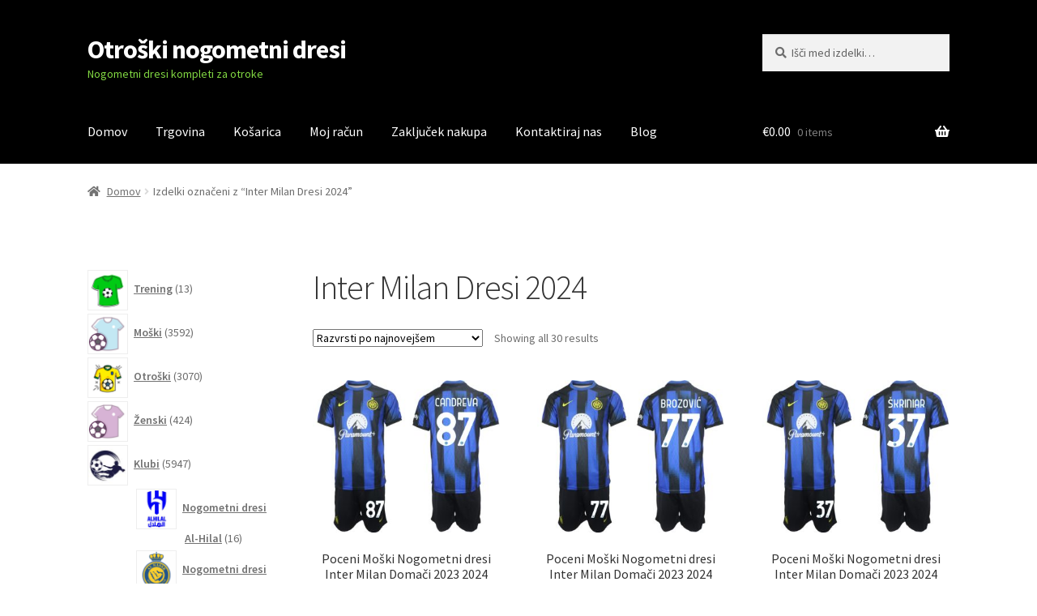

--- FILE ---
content_type: text/html; charset=UTF-8
request_url: https://www.shopnogometni.com/oznaka-izdelka/inter-milan-dresi-2024/
body_size: 22476
content:
<!doctype html>
<html lang="sl-SI">
<head>
<meta charset="UTF-8">
<meta name="viewport" content="width=device-width, initial-scale=1">
<link rel="profile" href="https://gmpg.org/xfn/11">
<link rel="pingback" href="https://www.shopnogometni.com/xmlrpc.php">

<meta name='robots' content='index, follow, max-image-preview:large, max-snippet:-1, max-video-preview:-1' />

	<!-- This site is optimized with the Yoast SEO plugin v20.3 - https://yoast.com/wordpress/plugins/seo/ -->
	<title>Inter Milan Dresi 2024 - Otroški nogometni dresi</title>
	<meta name="description" content="Otroški nogometni dresi Inter Milan Dresi 2024 -" />
	<link rel="canonical" href="https://www.shopnogometni.com/oznaka-izdelka/inter-milan-dresi-2024/" />
	<meta property="og:locale" content="sl_SI" />
	<meta property="og:type" content="article" />
	<meta property="og:title" content="Inter Milan Dresi 2024 - Otroški nogometni dresi" />
	<meta property="og:description" content="Otroški nogometni dresi Inter Milan Dresi 2024 -" />
	<meta property="og:url" content="https://www.shopnogometni.com/oznaka-izdelka/inter-milan-dresi-2024/" />
	<meta property="og:site_name" content="Otroški nogometni dresi" />
	<meta name="twitter:card" content="summary_large_image" />
	<script type="application/ld+json" class="yoast-schema-graph">{"@context":"https://schema.org","@graph":[{"@type":"CollectionPage","@id":"https://www.shopnogometni.com/oznaka-izdelka/inter-milan-dresi-2024/","url":"https://www.shopnogometni.com/oznaka-izdelka/inter-milan-dresi-2024/","name":"Inter Milan Dresi 2024 - Otroški nogometni dresi","isPartOf":{"@id":"https://www.shopnogometni.com/#website"},"primaryImageOfPage":{"@id":"https://www.shopnogometni.com/oznaka-izdelka/inter-milan-dresi-2024/#primaryimage"},"image":{"@id":"https://www.shopnogometni.com/oznaka-izdelka/inter-milan-dresi-2024/#primaryimage"},"thumbnailUrl":"https://www.shopnogometni.com/wp-content/uploads/2023/12/poceni-moski-nogometni-dresi-inter-milan-domaci-2023-2024-kratek-rokav-kratke-hlace-antonio-candreva-87.jpg","description":"Otroški nogometni dresi Inter Milan Dresi 2024 -","breadcrumb":{"@id":"https://www.shopnogometni.com/oznaka-izdelka/inter-milan-dresi-2024/#breadcrumb"},"inLanguage":"sl-SI"},{"@type":"ImageObject","inLanguage":"sl-SI","@id":"https://www.shopnogometni.com/oznaka-izdelka/inter-milan-dresi-2024/#primaryimage","url":"https://www.shopnogometni.com/wp-content/uploads/2023/12/poceni-moski-nogometni-dresi-inter-milan-domaci-2023-2024-kratek-rokav-kratke-hlace-antonio-candreva-87.jpg","contentUrl":"https://www.shopnogometni.com/wp-content/uploads/2023/12/poceni-moski-nogometni-dresi-inter-milan-domaci-2023-2024-kratek-rokav-kratke-hlace-antonio-candreva-87.jpg","width":800,"height":650,"caption":"Poceni Moški Nogometni dresi Inter Milan Domači 2023 2024 Kratek Rokav + Kratke hlače Antonio Candreva 87"},{"@type":"BreadcrumbList","@id":"https://www.shopnogometni.com/oznaka-izdelka/inter-milan-dresi-2024/#breadcrumb","itemListElement":[{"@type":"ListItem","position":1,"name":"Home","item":"https://www.shopnogometni.com/"},{"@type":"ListItem","position":2,"name":"Inter Milan Dresi 2024"}]},{"@type":"WebSite","@id":"https://www.shopnogometni.com/#website","url":"https://www.shopnogometni.com/","name":"Otroški nogometni dresi","description":"Nogometni dresi kompleti za otroke","potentialAction":[{"@type":"SearchAction","target":{"@type":"EntryPoint","urlTemplate":"https://www.shopnogometni.com/?s={search_term_string}"},"query-input":"required name=search_term_string"}],"inLanguage":"sl-SI"}]}</script>
	<!-- / Yoast SEO plugin. -->


<link rel='dns-prefetch' href='//static.addtoany.com' />
<link rel='dns-prefetch' href='//fonts.googleapis.com' />
<link rel="alternate" type="application/rss+xml" title="Otroški nogometni dresi &raquo; Vir" href="https://www.shopnogometni.com/feed/" />
<link rel="alternate" type="application/rss+xml" title="Otroški nogometni dresi &raquo; Vir komentarjev" href="https://www.shopnogometni.com/comments/feed/" />
<link rel="alternate" type="application/rss+xml" title="Otroški nogometni dresi &raquo; Inter Milan Dresi 2024 Oznaka Vir" href="https://www.shopnogometni.com/oznaka-izdelka/inter-milan-dresi-2024/feed/" />
<style id='wp-img-auto-sizes-contain-inline-css'>
img:is([sizes=auto i],[sizes^="auto," i]){contain-intrinsic-size:3000px 1500px}
/*# sourceURL=wp-img-auto-sizes-contain-inline-css */
</style>
<style id='wp-emoji-styles-inline-css'>

	img.wp-smiley, img.emoji {
		display: inline !important;
		border: none !important;
		box-shadow: none !important;
		height: 1em !important;
		width: 1em !important;
		margin: 0 0.07em !important;
		vertical-align: -0.1em !important;
		background: none !important;
		padding: 0 !important;
	}
/*# sourceURL=wp-emoji-styles-inline-css */
</style>
<style id='wp-block-library-inline-css'>
:root{--wp-block-synced-color:#7a00df;--wp-block-synced-color--rgb:122,0,223;--wp-bound-block-color:var(--wp-block-synced-color);--wp-editor-canvas-background:#ddd;--wp-admin-theme-color:#007cba;--wp-admin-theme-color--rgb:0,124,186;--wp-admin-theme-color-darker-10:#006ba1;--wp-admin-theme-color-darker-10--rgb:0,107,160.5;--wp-admin-theme-color-darker-20:#005a87;--wp-admin-theme-color-darker-20--rgb:0,90,135;--wp-admin-border-width-focus:2px}@media (min-resolution:192dpi){:root{--wp-admin-border-width-focus:1.5px}}.wp-element-button{cursor:pointer}:root .has-very-light-gray-background-color{background-color:#eee}:root .has-very-dark-gray-background-color{background-color:#313131}:root .has-very-light-gray-color{color:#eee}:root .has-very-dark-gray-color{color:#313131}:root .has-vivid-green-cyan-to-vivid-cyan-blue-gradient-background{background:linear-gradient(135deg,#00d084,#0693e3)}:root .has-purple-crush-gradient-background{background:linear-gradient(135deg,#34e2e4,#4721fb 50%,#ab1dfe)}:root .has-hazy-dawn-gradient-background{background:linear-gradient(135deg,#faaca8,#dad0ec)}:root .has-subdued-olive-gradient-background{background:linear-gradient(135deg,#fafae1,#67a671)}:root .has-atomic-cream-gradient-background{background:linear-gradient(135deg,#fdd79a,#004a59)}:root .has-nightshade-gradient-background{background:linear-gradient(135deg,#330968,#31cdcf)}:root .has-midnight-gradient-background{background:linear-gradient(135deg,#020381,#2874fc)}:root{--wp--preset--font-size--normal:16px;--wp--preset--font-size--huge:42px}.has-regular-font-size{font-size:1em}.has-larger-font-size{font-size:2.625em}.has-normal-font-size{font-size:var(--wp--preset--font-size--normal)}.has-huge-font-size{font-size:var(--wp--preset--font-size--huge)}.has-text-align-center{text-align:center}.has-text-align-left{text-align:left}.has-text-align-right{text-align:right}.has-fit-text{white-space:nowrap!important}#end-resizable-editor-section{display:none}.aligncenter{clear:both}.items-justified-left{justify-content:flex-start}.items-justified-center{justify-content:center}.items-justified-right{justify-content:flex-end}.items-justified-space-between{justify-content:space-between}.screen-reader-text{border:0;clip-path:inset(50%);height:1px;margin:-1px;overflow:hidden;padding:0;position:absolute;width:1px;word-wrap:normal!important}.screen-reader-text:focus{background-color:#ddd;clip-path:none;color:#444;display:block;font-size:1em;height:auto;left:5px;line-height:normal;padding:15px 23px 14px;text-decoration:none;top:5px;width:auto;z-index:100000}html :where(.has-border-color){border-style:solid}html :where([style*=border-top-color]){border-top-style:solid}html :where([style*=border-right-color]){border-right-style:solid}html :where([style*=border-bottom-color]){border-bottom-style:solid}html :where([style*=border-left-color]){border-left-style:solid}html :where([style*=border-width]){border-style:solid}html :where([style*=border-top-width]){border-top-style:solid}html :where([style*=border-right-width]){border-right-style:solid}html :where([style*=border-bottom-width]){border-bottom-style:solid}html :where([style*=border-left-width]){border-left-style:solid}html :where(img[class*=wp-image-]){height:auto;max-width:100%}:where(figure){margin:0 0 1em}html :where(.is-position-sticky){--wp-admin--admin-bar--position-offset:var(--wp-admin--admin-bar--height,0px)}@media screen and (max-width:600px){html :where(.is-position-sticky){--wp-admin--admin-bar--position-offset:0px}}

/*# sourceURL=wp-block-library-inline-css */
</style><link rel='stylesheet' id='wc-blocks-style-css' href='https://www.shopnogometni.com/wp-content/plugins/woocommerce/assets/client/blocks/wc-blocks.css?ver=wc-9.4.4' media='all' />
<link rel='stylesheet' id='wc-blocks-style-product-categories-css' href='https://www.shopnogometni.com/wp-content/plugins/woocommerce/assets/client/blocks/product-categories.css?ver=wc-9.4.4' media='all' />
<style id='global-styles-inline-css'>
:root{--wp--preset--aspect-ratio--square: 1;--wp--preset--aspect-ratio--4-3: 4/3;--wp--preset--aspect-ratio--3-4: 3/4;--wp--preset--aspect-ratio--3-2: 3/2;--wp--preset--aspect-ratio--2-3: 2/3;--wp--preset--aspect-ratio--16-9: 16/9;--wp--preset--aspect-ratio--9-16: 9/16;--wp--preset--color--black: #000000;--wp--preset--color--cyan-bluish-gray: #abb8c3;--wp--preset--color--white: #ffffff;--wp--preset--color--pale-pink: #f78da7;--wp--preset--color--vivid-red: #cf2e2e;--wp--preset--color--luminous-vivid-orange: #ff6900;--wp--preset--color--luminous-vivid-amber: #fcb900;--wp--preset--color--light-green-cyan: #7bdcb5;--wp--preset--color--vivid-green-cyan: #00d084;--wp--preset--color--pale-cyan-blue: #8ed1fc;--wp--preset--color--vivid-cyan-blue: #0693e3;--wp--preset--color--vivid-purple: #9b51e0;--wp--preset--gradient--vivid-cyan-blue-to-vivid-purple: linear-gradient(135deg,rgb(6,147,227) 0%,rgb(155,81,224) 100%);--wp--preset--gradient--light-green-cyan-to-vivid-green-cyan: linear-gradient(135deg,rgb(122,220,180) 0%,rgb(0,208,130) 100%);--wp--preset--gradient--luminous-vivid-amber-to-luminous-vivid-orange: linear-gradient(135deg,rgb(252,185,0) 0%,rgb(255,105,0) 100%);--wp--preset--gradient--luminous-vivid-orange-to-vivid-red: linear-gradient(135deg,rgb(255,105,0) 0%,rgb(207,46,46) 100%);--wp--preset--gradient--very-light-gray-to-cyan-bluish-gray: linear-gradient(135deg,rgb(238,238,238) 0%,rgb(169,184,195) 100%);--wp--preset--gradient--cool-to-warm-spectrum: linear-gradient(135deg,rgb(74,234,220) 0%,rgb(151,120,209) 20%,rgb(207,42,186) 40%,rgb(238,44,130) 60%,rgb(251,105,98) 80%,rgb(254,248,76) 100%);--wp--preset--gradient--blush-light-purple: linear-gradient(135deg,rgb(255,206,236) 0%,rgb(152,150,240) 100%);--wp--preset--gradient--blush-bordeaux: linear-gradient(135deg,rgb(254,205,165) 0%,rgb(254,45,45) 50%,rgb(107,0,62) 100%);--wp--preset--gradient--luminous-dusk: linear-gradient(135deg,rgb(255,203,112) 0%,rgb(199,81,192) 50%,rgb(65,88,208) 100%);--wp--preset--gradient--pale-ocean: linear-gradient(135deg,rgb(255,245,203) 0%,rgb(182,227,212) 50%,rgb(51,167,181) 100%);--wp--preset--gradient--electric-grass: linear-gradient(135deg,rgb(202,248,128) 0%,rgb(113,206,126) 100%);--wp--preset--gradient--midnight: linear-gradient(135deg,rgb(2,3,129) 0%,rgb(40,116,252) 100%);--wp--preset--font-size--small: 14px;--wp--preset--font-size--medium: 23px;--wp--preset--font-size--large: 26px;--wp--preset--font-size--x-large: 42px;--wp--preset--font-size--normal: 16px;--wp--preset--font-size--huge: 37px;--wp--preset--font-family--inter: "Inter", sans-serif;--wp--preset--font-family--cardo: Cardo;--wp--preset--spacing--20: 0.44rem;--wp--preset--spacing--30: 0.67rem;--wp--preset--spacing--40: 1rem;--wp--preset--spacing--50: 1.5rem;--wp--preset--spacing--60: 2.25rem;--wp--preset--spacing--70: 3.38rem;--wp--preset--spacing--80: 5.06rem;--wp--preset--shadow--natural: 6px 6px 9px rgba(0, 0, 0, 0.2);--wp--preset--shadow--deep: 12px 12px 50px rgba(0, 0, 0, 0.4);--wp--preset--shadow--sharp: 6px 6px 0px rgba(0, 0, 0, 0.2);--wp--preset--shadow--outlined: 6px 6px 0px -3px rgb(255, 255, 255), 6px 6px rgb(0, 0, 0);--wp--preset--shadow--crisp: 6px 6px 0px rgb(0, 0, 0);}:where(.is-layout-flex){gap: 0.5em;}:where(.is-layout-grid){gap: 0.5em;}body .is-layout-flex{display: flex;}.is-layout-flex{flex-wrap: wrap;align-items: center;}.is-layout-flex > :is(*, div){margin: 0;}body .is-layout-grid{display: grid;}.is-layout-grid > :is(*, div){margin: 0;}:where(.wp-block-columns.is-layout-flex){gap: 2em;}:where(.wp-block-columns.is-layout-grid){gap: 2em;}:where(.wp-block-post-template.is-layout-flex){gap: 1.25em;}:where(.wp-block-post-template.is-layout-grid){gap: 1.25em;}.has-black-color{color: var(--wp--preset--color--black) !important;}.has-cyan-bluish-gray-color{color: var(--wp--preset--color--cyan-bluish-gray) !important;}.has-white-color{color: var(--wp--preset--color--white) !important;}.has-pale-pink-color{color: var(--wp--preset--color--pale-pink) !important;}.has-vivid-red-color{color: var(--wp--preset--color--vivid-red) !important;}.has-luminous-vivid-orange-color{color: var(--wp--preset--color--luminous-vivid-orange) !important;}.has-luminous-vivid-amber-color{color: var(--wp--preset--color--luminous-vivid-amber) !important;}.has-light-green-cyan-color{color: var(--wp--preset--color--light-green-cyan) !important;}.has-vivid-green-cyan-color{color: var(--wp--preset--color--vivid-green-cyan) !important;}.has-pale-cyan-blue-color{color: var(--wp--preset--color--pale-cyan-blue) !important;}.has-vivid-cyan-blue-color{color: var(--wp--preset--color--vivid-cyan-blue) !important;}.has-vivid-purple-color{color: var(--wp--preset--color--vivid-purple) !important;}.has-black-background-color{background-color: var(--wp--preset--color--black) !important;}.has-cyan-bluish-gray-background-color{background-color: var(--wp--preset--color--cyan-bluish-gray) !important;}.has-white-background-color{background-color: var(--wp--preset--color--white) !important;}.has-pale-pink-background-color{background-color: var(--wp--preset--color--pale-pink) !important;}.has-vivid-red-background-color{background-color: var(--wp--preset--color--vivid-red) !important;}.has-luminous-vivid-orange-background-color{background-color: var(--wp--preset--color--luminous-vivid-orange) !important;}.has-luminous-vivid-amber-background-color{background-color: var(--wp--preset--color--luminous-vivid-amber) !important;}.has-light-green-cyan-background-color{background-color: var(--wp--preset--color--light-green-cyan) !important;}.has-vivid-green-cyan-background-color{background-color: var(--wp--preset--color--vivid-green-cyan) !important;}.has-pale-cyan-blue-background-color{background-color: var(--wp--preset--color--pale-cyan-blue) !important;}.has-vivid-cyan-blue-background-color{background-color: var(--wp--preset--color--vivid-cyan-blue) !important;}.has-vivid-purple-background-color{background-color: var(--wp--preset--color--vivid-purple) !important;}.has-black-border-color{border-color: var(--wp--preset--color--black) !important;}.has-cyan-bluish-gray-border-color{border-color: var(--wp--preset--color--cyan-bluish-gray) !important;}.has-white-border-color{border-color: var(--wp--preset--color--white) !important;}.has-pale-pink-border-color{border-color: var(--wp--preset--color--pale-pink) !important;}.has-vivid-red-border-color{border-color: var(--wp--preset--color--vivid-red) !important;}.has-luminous-vivid-orange-border-color{border-color: var(--wp--preset--color--luminous-vivid-orange) !important;}.has-luminous-vivid-amber-border-color{border-color: var(--wp--preset--color--luminous-vivid-amber) !important;}.has-light-green-cyan-border-color{border-color: var(--wp--preset--color--light-green-cyan) !important;}.has-vivid-green-cyan-border-color{border-color: var(--wp--preset--color--vivid-green-cyan) !important;}.has-pale-cyan-blue-border-color{border-color: var(--wp--preset--color--pale-cyan-blue) !important;}.has-vivid-cyan-blue-border-color{border-color: var(--wp--preset--color--vivid-cyan-blue) !important;}.has-vivid-purple-border-color{border-color: var(--wp--preset--color--vivid-purple) !important;}.has-vivid-cyan-blue-to-vivid-purple-gradient-background{background: var(--wp--preset--gradient--vivid-cyan-blue-to-vivid-purple) !important;}.has-light-green-cyan-to-vivid-green-cyan-gradient-background{background: var(--wp--preset--gradient--light-green-cyan-to-vivid-green-cyan) !important;}.has-luminous-vivid-amber-to-luminous-vivid-orange-gradient-background{background: var(--wp--preset--gradient--luminous-vivid-amber-to-luminous-vivid-orange) !important;}.has-luminous-vivid-orange-to-vivid-red-gradient-background{background: var(--wp--preset--gradient--luminous-vivid-orange-to-vivid-red) !important;}.has-very-light-gray-to-cyan-bluish-gray-gradient-background{background: var(--wp--preset--gradient--very-light-gray-to-cyan-bluish-gray) !important;}.has-cool-to-warm-spectrum-gradient-background{background: var(--wp--preset--gradient--cool-to-warm-spectrum) !important;}.has-blush-light-purple-gradient-background{background: var(--wp--preset--gradient--blush-light-purple) !important;}.has-blush-bordeaux-gradient-background{background: var(--wp--preset--gradient--blush-bordeaux) !important;}.has-luminous-dusk-gradient-background{background: var(--wp--preset--gradient--luminous-dusk) !important;}.has-pale-ocean-gradient-background{background: var(--wp--preset--gradient--pale-ocean) !important;}.has-electric-grass-gradient-background{background: var(--wp--preset--gradient--electric-grass) !important;}.has-midnight-gradient-background{background: var(--wp--preset--gradient--midnight) !important;}.has-small-font-size{font-size: var(--wp--preset--font-size--small) !important;}.has-medium-font-size{font-size: var(--wp--preset--font-size--medium) !important;}.has-large-font-size{font-size: var(--wp--preset--font-size--large) !important;}.has-x-large-font-size{font-size: var(--wp--preset--font-size--x-large) !important;}
/*# sourceURL=global-styles-inline-css */
</style>

<style id='classic-theme-styles-inline-css'>
/*! This file is auto-generated */
.wp-block-button__link{color:#fff;background-color:#32373c;border-radius:9999px;box-shadow:none;text-decoration:none;padding:calc(.667em + 2px) calc(1.333em + 2px);font-size:1.125em}.wp-block-file__button{background:#32373c;color:#fff;text-decoration:none}
/*# sourceURL=/wp-includes/css/classic-themes.min.css */
</style>
<link rel='stylesheet' id='storefront-gutenberg-blocks-css' href='https://www.shopnogometni.com/wp-content/themes/storefront/assets/css/base/gutenberg-blocks.css?ver=4.2.0' media='all' />
<style id='storefront-gutenberg-blocks-inline-css'>

				.wp-block-button__link:not(.has-text-color) {
					color: #333333;
				}

				.wp-block-button__link:not(.has-text-color):hover,
				.wp-block-button__link:not(.has-text-color):focus,
				.wp-block-button__link:not(.has-text-color):active {
					color: #333333;
				}

				.wp-block-button__link:not(.has-background) {
					background-color: #eeeeee;
				}

				.wp-block-button__link:not(.has-background):hover,
				.wp-block-button__link:not(.has-background):focus,
				.wp-block-button__link:not(.has-background):active {
					border-color: #d5d5d5;
					background-color: #d5d5d5;
				}

				.wc-block-grid__products .wc-block-grid__product .wp-block-button__link {
					background-color: #eeeeee;
					border-color: #eeeeee;
					color: #333333;
				}

				.wp-block-quote footer,
				.wp-block-quote cite,
				.wp-block-quote__citation {
					color: #6d6d6d;
				}

				.wp-block-pullquote cite,
				.wp-block-pullquote footer,
				.wp-block-pullquote__citation {
					color: #6d6d6d;
				}

				.wp-block-image figcaption {
					color: #6d6d6d;
				}

				.wp-block-separator.is-style-dots::before {
					color: #333333;
				}

				.wp-block-file a.wp-block-file__button {
					color: #333333;
					background-color: #eeeeee;
					border-color: #eeeeee;
				}

				.wp-block-file a.wp-block-file__button:hover,
				.wp-block-file a.wp-block-file__button:focus,
				.wp-block-file a.wp-block-file__button:active {
					color: #333333;
					background-color: #d5d5d5;
				}

				.wp-block-code,
				.wp-block-preformatted pre {
					color: #6d6d6d;
				}

				.wp-block-table:not( .has-background ):not( .is-style-stripes ) tbody tr:nth-child(2n) td {
					background-color: #fdfdfd;
				}

				.wp-block-cover .wp-block-cover__inner-container h1:not(.has-text-color),
				.wp-block-cover .wp-block-cover__inner-container h2:not(.has-text-color),
				.wp-block-cover .wp-block-cover__inner-container h3:not(.has-text-color),
				.wp-block-cover .wp-block-cover__inner-container h4:not(.has-text-color),
				.wp-block-cover .wp-block-cover__inner-container h5:not(.has-text-color),
				.wp-block-cover .wp-block-cover__inner-container h6:not(.has-text-color) {
					color: #000000;
				}

				.wc-block-components-price-slider__range-input-progress,
				.rtl .wc-block-components-price-slider__range-input-progress {
					--range-color: #7f54b3;
				}

				/* Target only IE11 */
				@media all and (-ms-high-contrast: none), (-ms-high-contrast: active) {
					.wc-block-components-price-slider__range-input-progress {
						background: #7f54b3;
					}
				}

				.wc-block-components-button:not(.is-link) {
					background-color: #333333;
					color: #ffffff;
				}

				.wc-block-components-button:not(.is-link):hover,
				.wc-block-components-button:not(.is-link):focus,
				.wc-block-components-button:not(.is-link):active {
					background-color: #1a1a1a;
					color: #ffffff;
				}

				.wc-block-components-button:not(.is-link):disabled {
					background-color: #333333;
					color: #ffffff;
				}

				.wc-block-cart__submit-container {
					background-color: #ffffff;
				}

				.wc-block-cart__submit-container::before {
					color: rgba(220,220,220,0.5);
				}

				.wc-block-components-order-summary-item__quantity {
					background-color: #ffffff;
					border-color: #6d6d6d;
					box-shadow: 0 0 0 2px #ffffff;
					color: #6d6d6d;
				}
			
/*# sourceURL=storefront-gutenberg-blocks-inline-css */
</style>
<link rel='stylesheet' id='woo_sc_product_size_chart_css-css' href='https://www.shopnogometni.com/wp-content/plugins/product-size-chart-for-woo/css/sizechart_frontend_css.css?ver=1.1.4' media='all' />
<link rel='stylesheet' id='woo_sc_modal_css-css' href='https://www.shopnogometni.com/wp-content/plugins/product-size-chart-for-woo/css/modal.css?ver=1.1.4' media='all' />
<link rel='stylesheet' id='size_chart_perfect_scrollbar_css-css' href='https://www.shopnogometni.com/wp-content/plugins/product-size-chart-for-woo/css/perfect-scrollbar.css?ver=1.1.4' media='all' />
<style id='woocommerce-inline-inline-css'>
.woocommerce form .form-row .required { visibility: visible; }
/*# sourceURL=woocommerce-inline-inline-css */
</style>
<link rel='stylesheet' id='wt-woocommerce-related-products-css' href='https://www.shopnogometni.com/wp-content/plugins/wt-woocommerce-related-products/public/css/custom-related-products-public.css' media='all' />
<link rel='stylesheet' id='carousel-css-css' href='https://www.shopnogometni.com/wp-content/plugins/wt-woocommerce-related-products/public/css/owl.carousel.min.css' media='all' />
<link rel='stylesheet' id='carousel-theme-css-css' href='https://www.shopnogometni.com/wp-content/plugins/wt-woocommerce-related-products/public/css/owl.theme.default.min.css' media='all' />
<link rel='stylesheet' id='yith_wapo_front-css' href='https://www.shopnogometni.com/wp-content/plugins/yith-woocommerce-product-add-ons/assets/css/front.css?ver=64425' media='all' />
<link rel='stylesheet' id='yith_wapo_jquery-ui-css' href='https://www.shopnogometni.com/wp-content/plugins/yith-woocommerce-product-add-ons/assets/css/_new_jquery-ui-1.12.1.css?ver=26810' media='all' />
<link rel='stylesheet' id='yith_wapo_jquery-ui-timepicker-css' href='https://www.shopnogometni.com/wp-content/plugins/yith-woocommerce-product-add-ons/assets/css/_new_jquery-ui-timepicker-addon.css?ver=93076' media='all' />
<link rel='stylesheet' id='dashicons-css' href='https://www.shopnogometni.com/wp-includes/css/dashicons.min.css?ver=6.9' media='all' />
<style id='dashicons-inline-css'>
[data-font="Dashicons"]:before {font-family: 'Dashicons' !important;content: attr(data-icon) !important;speak: none !important;font-weight: normal !important;font-variant: normal !important;text-transform: none !important;line-height: 1 !important;font-style: normal !important;-webkit-font-smoothing: antialiased !important;-moz-osx-font-smoothing: grayscale !important;}
/*# sourceURL=dashicons-inline-css */
</style>
<link rel='stylesheet' id='storefront-style-css' href='https://www.shopnogometni.com/wp-content/themes/storefront/style.css?ver=4.2.0' media='all' />
<style id='storefront-style-inline-css'>

			.main-navigation ul li a,
			.site-title a,
			ul.menu li a,
			.site-branding h1 a,
			button.menu-toggle,
			button.menu-toggle:hover,
			.handheld-navigation .dropdown-toggle {
				color: #ffffff;
			}

			button.menu-toggle,
			button.menu-toggle:hover {
				border-color: #ffffff;
			}

			.main-navigation ul li a:hover,
			.main-navigation ul li:hover > a,
			.site-title a:hover,
			.site-header ul.menu li.current-menu-item > a {
				color: #ffffff;
			}

			table:not( .has-background ) th {
				background-color: #f8f8f8;
			}

			table:not( .has-background ) tbody td {
				background-color: #fdfdfd;
			}

			table:not( .has-background ) tbody tr:nth-child(2n) td,
			fieldset,
			fieldset legend {
				background-color: #fbfbfb;
			}

			.site-header,
			.secondary-navigation ul ul,
			.main-navigation ul.menu > li.menu-item-has-children:after,
			.secondary-navigation ul.menu ul,
			.storefront-handheld-footer-bar,
			.storefront-handheld-footer-bar ul li > a,
			.storefront-handheld-footer-bar ul li.search .site-search,
			button.menu-toggle,
			button.menu-toggle:hover {
				background-color: #000000;
			}

			p.site-description,
			.site-header,
			.storefront-handheld-footer-bar {
				color: #81d742;
			}

			button.menu-toggle:after,
			button.menu-toggle:before,
			button.menu-toggle span:before {
				background-color: #ffffff;
			}

			h1, h2, h3, h4, h5, h6, .wc-block-grid__product-title {
				color: #333333;
			}

			.widget h1 {
				border-bottom-color: #333333;
			}

			body,
			.secondary-navigation a {
				color: #6d6d6d;
			}

			.widget-area .widget a,
			.hentry .entry-header .posted-on a,
			.hentry .entry-header .post-author a,
			.hentry .entry-header .post-comments a,
			.hentry .entry-header .byline a {
				color: #727272;
			}

			a {
				color: #7f54b3;
			}

			a:focus,
			button:focus,
			.button.alt:focus,
			input:focus,
			textarea:focus,
			input[type="button"]:focus,
			input[type="reset"]:focus,
			input[type="submit"]:focus,
			input[type="email"]:focus,
			input[type="tel"]:focus,
			input[type="url"]:focus,
			input[type="password"]:focus,
			input[type="search"]:focus {
				outline-color: #7f54b3;
			}

			button, input[type="button"], input[type="reset"], input[type="submit"], .button, .widget a.button {
				background-color: #eeeeee;
				border-color: #eeeeee;
				color: #333333;
			}

			button:hover, input[type="button"]:hover, input[type="reset"]:hover, input[type="submit"]:hover, .button:hover, .widget a.button:hover {
				background-color: #d5d5d5;
				border-color: #d5d5d5;
				color: #333333;
			}

			button.alt, input[type="button"].alt, input[type="reset"].alt, input[type="submit"].alt, .button.alt, .widget-area .widget a.button.alt {
				background-color: #333333;
				border-color: #333333;
				color: #ffffff;
			}

			button.alt:hover, input[type="button"].alt:hover, input[type="reset"].alt:hover, input[type="submit"].alt:hover, .button.alt:hover, .widget-area .widget a.button.alt:hover {
				background-color: #1a1a1a;
				border-color: #1a1a1a;
				color: #ffffff;
			}

			.pagination .page-numbers li .page-numbers.current {
				background-color: #e6e6e6;
				color: #636363;
			}

			#comments .comment-list .comment-content .comment-text {
				background-color: #f8f8f8;
			}

			.site-footer {
				background-color: #f0f0f0;
				color: #6d6d6d;
			}

			.site-footer a:not(.button):not(.components-button) {
				color: #333333;
			}

			.site-footer .storefront-handheld-footer-bar a:not(.button):not(.components-button) {
				color: #ffffff;
			}

			.site-footer h1, .site-footer h2, .site-footer h3, .site-footer h4, .site-footer h5, .site-footer h6, .site-footer .widget .widget-title, .site-footer .widget .widgettitle {
				color: #333333;
			}

			.page-template-template-homepage.has-post-thumbnail .type-page.has-post-thumbnail .entry-title {
				color: #000000;
			}

			.page-template-template-homepage.has-post-thumbnail .type-page.has-post-thumbnail .entry-content {
				color: #000000;
			}

			@media screen and ( min-width: 768px ) {
				.secondary-navigation ul.menu a:hover {
					color: #9af05b;
				}

				.secondary-navigation ul.menu a {
					color: #81d742;
				}

				.main-navigation ul.menu ul.sub-menu,
				.main-navigation ul.nav-menu ul.children {
					background-color: #000000;
				}

				.site-header {
					border-bottom-color: #000000;
				}
			}
/*# sourceURL=storefront-style-inline-css */
</style>
<link rel='stylesheet' id='storefront-icons-css' href='https://www.shopnogometni.com/wp-content/themes/storefront/assets/css/base/icons.css?ver=4.2.0' media='all' />
<link rel='stylesheet' id='storefront-fonts-css' href='https://fonts.googleapis.com/css?family=Source+Sans+Pro%3A400%2C300%2C300italic%2C400italic%2C600%2C700%2C900&#038;subset=latin%2Clatin-ext&#038;ver=4.2.0' media='all' />
<link rel='stylesheet' id='addtoany-css' href='https://www.shopnogometni.com/wp-content/plugins/add-to-any/addtoany.min.css?ver=1.16' media='all' />
<link rel='stylesheet' id='storefront-woocommerce-style-css' href='https://www.shopnogometni.com/wp-content/themes/storefront/assets/css/woocommerce/woocommerce.css?ver=4.2.0' media='all' />
<style id='storefront-woocommerce-style-inline-css'>
@font-face {
				font-family: star;
				src: url(https://www.shopnogometni.com/wp-content/plugins/woocommerce/assets/fonts/star.eot);
				src:
					url(https://www.shopnogometni.com/wp-content/plugins/woocommerce/assets/fonts/star.eot?#iefix) format("embedded-opentype"),
					url(https://www.shopnogometni.com/wp-content/plugins/woocommerce/assets/fonts/star.woff) format("woff"),
					url(https://www.shopnogometni.com/wp-content/plugins/woocommerce/assets/fonts/star.ttf) format("truetype"),
					url(https://www.shopnogometni.com/wp-content/plugins/woocommerce/assets/fonts/star.svg#star) format("svg");
				font-weight: 400;
				font-style: normal;
			}
			@font-face {
				font-family: WooCommerce;
				src: url(https://www.shopnogometni.com/wp-content/plugins/woocommerce/assets/fonts/WooCommerce.eot);
				src:
					url(https://www.shopnogometni.com/wp-content/plugins/woocommerce/assets/fonts/WooCommerce.eot?#iefix) format("embedded-opentype"),
					url(https://www.shopnogometni.com/wp-content/plugins/woocommerce/assets/fonts/WooCommerce.woff) format("woff"),
					url(https://www.shopnogometni.com/wp-content/plugins/woocommerce/assets/fonts/WooCommerce.ttf) format("truetype"),
					url(https://www.shopnogometni.com/wp-content/plugins/woocommerce/assets/fonts/WooCommerce.svg#WooCommerce) format("svg");
				font-weight: 400;
				font-style: normal;
			}

			a.cart-contents,
			.site-header-cart .widget_shopping_cart a {
				color: #ffffff;
			}

			a.cart-contents:hover,
			.site-header-cart .widget_shopping_cart a:hover,
			.site-header-cart:hover > li > a {
				color: #ffffff;
			}

			table.cart td.product-remove,
			table.cart td.actions {
				border-top-color: #ffffff;
			}

			.storefront-handheld-footer-bar ul li.cart .count {
				background-color: #ffffff;
				color: #000000;
				border-color: #000000;
			}

			.woocommerce-tabs ul.tabs li.active a,
			ul.products li.product .price,
			.onsale,
			.wc-block-grid__product-onsale,
			.widget_search form:before,
			.widget_product_search form:before {
				color: #6d6d6d;
			}

			.woocommerce-breadcrumb a,
			a.woocommerce-review-link,
			.product_meta a {
				color: #727272;
			}

			.wc-block-grid__product-onsale,
			.onsale {
				border-color: #6d6d6d;
			}

			.star-rating span:before,
			.quantity .plus, .quantity .minus,
			p.stars a:hover:after,
			p.stars a:after,
			.star-rating span:before,
			#payment .payment_methods li input[type=radio]:first-child:checked+label:before {
				color: #7f54b3;
			}

			.widget_price_filter .ui-slider .ui-slider-range,
			.widget_price_filter .ui-slider .ui-slider-handle {
				background-color: #7f54b3;
			}

			.order_details {
				background-color: #f8f8f8;
			}

			.order_details > li {
				border-bottom: 1px dotted #e3e3e3;
			}

			.order_details:before,
			.order_details:after {
				background: -webkit-linear-gradient(transparent 0,transparent 0),-webkit-linear-gradient(135deg,#f8f8f8 33.33%,transparent 33.33%),-webkit-linear-gradient(45deg,#f8f8f8 33.33%,transparent 33.33%)
			}

			#order_review {
				background-color: #ffffff;
			}

			#payment .payment_methods > li .payment_box,
			#payment .place-order {
				background-color: #fafafa;
			}

			#payment .payment_methods > li:not(.woocommerce-notice) {
				background-color: #f5f5f5;
			}

			#payment .payment_methods > li:not(.woocommerce-notice):hover {
				background-color: #f0f0f0;
			}

			.woocommerce-pagination .page-numbers li .page-numbers.current {
				background-color: #e6e6e6;
				color: #636363;
			}

			.wc-block-grid__product-onsale,
			.onsale,
			.woocommerce-pagination .page-numbers li .page-numbers:not(.current) {
				color: #6d6d6d;
			}

			p.stars a:before,
			p.stars a:hover~a:before,
			p.stars.selected a.active~a:before {
				color: #6d6d6d;
			}

			p.stars.selected a.active:before,
			p.stars:hover a:before,
			p.stars.selected a:not(.active):before,
			p.stars.selected a.active:before {
				color: #7f54b3;
			}

			.single-product div.product .woocommerce-product-gallery .woocommerce-product-gallery__trigger {
				background-color: #eeeeee;
				color: #333333;
			}

			.single-product div.product .woocommerce-product-gallery .woocommerce-product-gallery__trigger:hover {
				background-color: #d5d5d5;
				border-color: #d5d5d5;
				color: #333333;
			}

			.button.added_to_cart:focus,
			.button.wc-forward:focus {
				outline-color: #7f54b3;
			}

			.added_to_cart,
			.site-header-cart .widget_shopping_cart a.button,
			.wc-block-grid__products .wc-block-grid__product .wp-block-button__link {
				background-color: #eeeeee;
				border-color: #eeeeee;
				color: #333333;
			}

			.added_to_cart:hover,
			.site-header-cart .widget_shopping_cart a.button:hover,
			.wc-block-grid__products .wc-block-grid__product .wp-block-button__link:hover {
				background-color: #d5d5d5;
				border-color: #d5d5d5;
				color: #333333;
			}

			.added_to_cart.alt, .added_to_cart, .widget a.button.checkout {
				background-color: #333333;
				border-color: #333333;
				color: #ffffff;
			}

			.added_to_cart.alt:hover, .added_to_cart:hover, .widget a.button.checkout:hover {
				background-color: #1a1a1a;
				border-color: #1a1a1a;
				color: #ffffff;
			}

			.button.loading {
				color: #eeeeee;
			}

			.button.loading:hover {
				background-color: #eeeeee;
			}

			.button.loading:after {
				color: #333333;
			}

			@media screen and ( min-width: 768px ) {
				.site-header-cart .widget_shopping_cart,
				.site-header .product_list_widget li .quantity {
					color: #81d742;
				}

				.site-header-cart .widget_shopping_cart .buttons,
				.site-header-cart .widget_shopping_cart .total {
					background-color: #000000;
				}

				.site-header-cart .widget_shopping_cart {
					background-color: #000000;
				}
			}
				.storefront-product-pagination a {
					color: #6d6d6d;
					background-color: #ffffff;
				}
				.storefront-sticky-add-to-cart {
					color: #6d6d6d;
					background-color: #ffffff;
				}

				.storefront-sticky-add-to-cart a:not(.button) {
					color: #ffffff;
				}
/*# sourceURL=storefront-woocommerce-style-inline-css */
</style>
<script type="text/template" id="tmpl-variation-template">
	<div class="woocommerce-variation-description">{{{ data.variation.variation_description }}}</div>
	<div class="woocommerce-variation-price">{{{ data.variation.price_html }}}</div>
	<div class="woocommerce-variation-availability">{{{ data.variation.availability_html }}}</div>
</script>
<script type="text/template" id="tmpl-unavailable-variation-template">
	<p role="alert">Ta izdelek ni na voljo. Izberite drugo kombinacijo.</p>
</script>
<script id="addtoany-core-js-before">
window.a2a_config=window.a2a_config||{};a2a_config.callbacks=[];a2a_config.overlays=[];a2a_config.templates={};a2a_localize = {
	Share: "Share",
	Save: "Save",
	Subscribe: "Subscribe",
	Email: "Email",
	Bookmark: "Bookmark",
	ShowAll: "Show all",
	ShowLess: "Show less",
	FindServices: "Find service(s)",
	FindAnyServiceToAddTo: "Instantly find any service to add to",
	PoweredBy: "Powered by",
	ShareViaEmail: "Share via email",
	SubscribeViaEmail: "Subscribe via email",
	BookmarkInYourBrowser: "Bookmark in your browser",
	BookmarkInstructions: "Press Ctrl+D or \u2318+D to bookmark this page",
	AddToYourFavorites: "Add to your favorites",
	SendFromWebOrProgram: "Send from any email address or email program",
	EmailProgram: "Email program",
	More: "More&#8230;",
	ThanksForSharing: "Thanks for sharing!",
	ThanksForFollowing: "Thanks for following!"
};


//# sourceURL=addtoany-core-js-before
</script>
<script async src="https://static.addtoany.com/menu/page.js" id="addtoany-core-js"></script>
<script src="https://www.shopnogometni.com/wp-includes/js/jquery/jquery.min.js?ver=3.7.1" id="jquery-core-js"></script>
<script src="https://www.shopnogometni.com/wp-includes/js/jquery/jquery-migrate.min.js?ver=3.4.1" id="jquery-migrate-js"></script>
<script async src="https://www.shopnogometni.com/wp-content/plugins/add-to-any/addtoany.min.js?ver=1.1" id="addtoany-jquery-js"></script>
<script src="https://www.shopnogometni.com/wp-content/plugins/product-size-chart-for-woo/js/perfect-scrollbar.min.js?ver=1.1.4" id="size_chart_perfect_scrollbar_js-js"></script>
<script src="https://www.shopnogometni.com/wp-content/plugins/woocommerce/assets/js/jquery-blockui/jquery.blockUI.min.js?ver=2.7.0-wc.9.4.4" id="jquery-blockui-js" data-wp-strategy="defer"></script>
<script id="wc-add-to-cart-js-extra">
var wc_add_to_cart_params = {"ajax_url":"/wp-admin/admin-ajax.php","wc_ajax_url":"/?wc-ajax=%%endpoint%%","i18n_view_cart":"Prika\u017ei ko\u0161arico","cart_url":"https://www.shopnogometni.com/kosarica/","is_cart":"","cart_redirect_after_add":"no"};
//# sourceURL=wc-add-to-cart-js-extra
</script>
<script src="https://www.shopnogometni.com/wp-content/plugins/woocommerce/assets/js/frontend/add-to-cart.min.js?ver=9.4.4" id="wc-add-to-cart-js" defer data-wp-strategy="defer"></script>
<script src="https://www.shopnogometni.com/wp-content/plugins/woocommerce/assets/js/js-cookie/js.cookie.min.js?ver=2.1.4-wc.9.4.4" id="js-cookie-js" defer data-wp-strategy="defer"></script>
<script id="woocommerce-js-extra">
var woocommerce_params = {"ajax_url":"/wp-admin/admin-ajax.php","wc_ajax_url":"/?wc-ajax=%%endpoint%%"};
//# sourceURL=woocommerce-js-extra
</script>
<script src="https://www.shopnogometni.com/wp-content/plugins/woocommerce/assets/js/frontend/woocommerce.min.js?ver=9.4.4" id="woocommerce-js" defer data-wp-strategy="defer"></script>
<script src="https://www.shopnogometni.com/wp-content/plugins/wt-woocommerce-related-products/public/js/826a7e3dce.js" id="wt-fa-js-js"></script>
<script src="https://www.shopnogometni.com/wp-content/plugins/wt-woocommerce-related-products/public/js/wt_owl_carousel.js" id="wt-owl-js-js"></script>
<script src="https://www.shopnogometni.com/wp-includes/js/underscore.min.js?ver=1.13.7" id="underscore-js"></script>
<script id="wp-util-js-extra">
var _wpUtilSettings = {"ajax":{"url":"/wp-admin/admin-ajax.php"}};
//# sourceURL=wp-util-js-extra
</script>
<script src="https://www.shopnogometni.com/wp-includes/js/wp-util.min.js?ver=6.9" id="wp-util-js"></script>
<link rel="https://api.w.org/" href="https://www.shopnogometni.com/wp-json/" /><link rel="alternate" title="JSON" type="application/json" href="https://www.shopnogometni.com/wp-json/wp/v2/product_tag/550" /><link rel="EditURI" type="application/rsd+xml" title="RSD" href="https://www.shopnogometni.com/xmlrpc.php?rsd" />
<meta name="generator" content="WordPress 6.9" />
<meta name="generator" content="WooCommerce 9.4.4" />
	<noscript><style>.woocommerce-product-gallery{ opacity: 1 !important; }</style></noscript>
	<style class='wp-fonts-local'>
@font-face{font-family:Inter;font-style:normal;font-weight:300 900;font-display:fallback;src:url('https://www.shopnogometni.com/wp-content/plugins/woocommerce/assets/fonts/Inter-VariableFont_slnt,wght.woff2') format('woff2');font-stretch:normal;}
@font-face{font-family:Cardo;font-style:normal;font-weight:400;font-display:fallback;src:url('https://www.shopnogometni.com/wp-content/plugins/woocommerce/assets/fonts/cardo_normal_400.woff2') format('woff2');}
</style>
<link rel="icon" href="https://www.shopnogometni.com/wp-content/uploads/2023/05/cropped-logo-32x32.jpg" sizes="32x32" />
<link rel="icon" href="https://www.shopnogometni.com/wp-content/uploads/2023/05/cropped-logo-192x192.jpg" sizes="192x192" />
<link rel="apple-touch-icon" href="https://www.shopnogometni.com/wp-content/uploads/2023/05/cropped-logo-180x180.jpg" />
<meta name="msapplication-TileImage" content="https://www.shopnogometni.com/wp-content/uploads/2023/05/cropped-logo-270x270.jpg" />
</head>

<body class="archive tax-product_tag term-inter-milan-dresi-2024 term-550 wp-embed-responsive wp-theme-storefront theme-storefront woocommerce woocommerce-page woocommerce-no-js storefront-align-wide left-sidebar woocommerce-active">



<div id="page" class="hfeed site">
	
	<header id="masthead" class="site-header" role="banner" style="">

		<div class="col-full">		<a class="skip-link screen-reader-text" href="#site-navigation">Skip to navigation</a>
		<a class="skip-link screen-reader-text" href="#content">Skip to content</a>
				<div class="site-branding">
			<div class="beta site-title"><a href="https://www.shopnogometni.com/" rel="home">Otroški nogometni dresi</a></div><p class="site-description">Nogometni dresi kompleti za otroke</p>		</div>
					<div class="site-search">
				<div class="widget woocommerce widget_product_search"><form role="search" method="get" class="woocommerce-product-search" action="https://www.shopnogometni.com/">
	<label class="screen-reader-text" for="woocommerce-product-search-field-0">Išči:</label>
	<input type="search" id="woocommerce-product-search-field-0" class="search-field" placeholder="Išči med izdelki&hellip;" value="" name="s" />
	<button type="submit" value="Iskanje" class="">Iskanje</button>
	<input type="hidden" name="post_type" value="product" />
</form>
</div>			</div>
			</div><div class="storefront-primary-navigation"><div class="col-full">		<nav id="site-navigation" class="main-navigation" role="navigation" aria-label="Primary Navigation">
		<button id="site-navigation-menu-toggle" class="menu-toggle" aria-controls="site-navigation" aria-expanded="false"><span>Menu</span></button>
			<div class="primary-navigation"><ul id="menu-nogometnionline" class="menu"><li id="menu-item-18" class="menu-item menu-item-type-post_type menu-item-object-page menu-item-home menu-item-18"><a href="https://www.shopnogometni.com/">Domov</a></li>
<li id="menu-item-21" class="menu-item menu-item-type-post_type menu-item-object-page menu-item-21"><a href="https://www.shopnogometni.com/trgovina/">Trgovina</a></li>
<li id="menu-item-19" class="menu-item menu-item-type-post_type menu-item-object-page menu-item-19"><a href="https://www.shopnogometni.com/kosarica/">Košarica</a></li>
<li id="menu-item-20" class="menu-item menu-item-type-post_type menu-item-object-page menu-item-20"><a href="https://www.shopnogometni.com/moj-racun/">Moj račun</a></li>
<li id="menu-item-22" class="menu-item menu-item-type-post_type menu-item-object-page menu-item-22"><a href="https://www.shopnogometni.com/zakljucek-nakupa/">Zaključek nakupa</a></li>
<li id="menu-item-2098" class="menu-item menu-item-type-post_type menu-item-object-page menu-item-2098"><a href="https://www.shopnogometni.com/kontaktiraj-nas/">Kontaktiraj nas</a></li>
<li id="menu-item-161" class="menu-item menu-item-type-post_type menu-item-object-page menu-item-161"><a href="https://www.shopnogometni.com/blog/">Blog</a></li>
</ul></div><div class="menu"><ul>
<li ><a href="https://www.shopnogometni.com/">Domov</a></li><li class="page_item page-item-154 "><a href="https://www.shopnogometni.com/blog/">Blog</a></li>
<li class="page_item page-item-2096"><a href="https://www.shopnogometni.com/kontaktiraj-nas/">Kontaktiraj nas</a></li>
<li class="page_item page-item-7"><a href="https://www.shopnogometni.com/kosarica/">Košarica</a></li>
<li class="page_item page-item-9"><a href="https://www.shopnogometni.com/moj-racun/">Moj račun</a></li>
<li class="page_item page-item-6 current_page_parent"><a href="https://www.shopnogometni.com/trgovina/">Trgovina</a></li>
<li class="page_item page-item-8"><a href="https://www.shopnogometni.com/zakljucek-nakupa/">Zaključek nakupa</a></li>
</ul></div>
		</nav><!-- #site-navigation -->
				<ul id="site-header-cart" class="site-header-cart menu">
			<li class="">
							<a class="cart-contents" href="https://www.shopnogometni.com/kosarica/" title="View your shopping cart">
								<span class="woocommerce-Price-amount amount"><span class="woocommerce-Price-currencySymbol">&euro;</span>0.00</span> <span class="count">0 items</span>
			</a>
					</li>
			<li>
				<div class="widget woocommerce widget_shopping_cart"><div class="widget_shopping_cart_content"></div></div>			</li>
		</ul>
			</div></div>
	</header><!-- #masthead -->

	<div class="storefront-breadcrumb"><div class="col-full"><nav class="woocommerce-breadcrumb" aria-label="breadcrumbs"><a href="https://www.shopnogometni.com">Domov</a><span class="breadcrumb-separator"> / </span>Izdelki označeni z &ldquo;Inter Milan Dresi 2024&rdquo;</nav></div></div>
	<div id="content" class="site-content" tabindex="-1">
		<div class="col-full">

		<div class="woocommerce"></div>		<div id="primary" class="content-area">
			<main id="main" class="site-main" role="main">
		<header class="woocommerce-products-header">
			<h1 class="woocommerce-products-header__title page-title">Inter Milan Dresi 2024</h1>
	
	</header>
<div class="storefront-sorting"><div class="woocommerce-notices-wrapper"></div><form class="woocommerce-ordering" method="get">
	<select name="orderby" class="orderby" aria-label="Vrstni red trgovine">
					<option value="popularity" >Razvrsti po priljubljenosti</option>
					<option value="rating" >Razvrsti po povprečni oceni</option>
					<option value="date"  selected='selected'>Razvrsti po najnovejšem</option>
					<option value="price" >Razvrsti po ceni: cenejši najprej</option>
					<option value="price-desc" >Razvrsti po ceni: dražji najprej</option>
			</select>
	<input type="hidden" name="paged" value="1" />
	</form>
<p class="woocommerce-result-count" role="alert" aria-relevant="all" data-is-sorted-by="true">
	Showing all 30 results<span class="screen-reader-text">Sorted by latest</span></p>
</div><ul class="products columns-3">
<li class="product type-product post-9781 status-publish first instock product_cat-moski product_cat-nogometni-dresi-inter-milan product_tag-inter-milan-dresi-2024 product_tag-moski-nogometni-dresi product_tag-nogometni-dresi product_tag-nogometni-dresi-inter-milan-domaci-2024 product_tag-nogometni-dresi-inter-milan-prodaja product_tag-nogometni-dresi-inter-milan-z-lastnim-tiskom product_tag-nogometni-dresi-kompleti-inter-milan product_tag-poceni-moski-nogometni-dresi product_tag-poceni-nogometni-dresi product_tag-poceni-nogometni-dresi-inter-milan-z-lastnim-imenom-online product_tag-slovenski-nogometni-dresi has-post-thumbnail shipping-taxable purchasable product-type-variable">
	<a href="https://www.shopnogometni.com/poceni-moski-nogometni-dresi-inter-milan-domaci-2023-2024-kratek-rokav-kratke-hlace-antonio-candreva-87/" class="woocommerce-LoopProduct-link woocommerce-loop-product__link"><img width="324" height="263" src="https://www.shopnogometni.com/wp-content/uploads/2023/12/poceni-moski-nogometni-dresi-inter-milan-domaci-2023-2024-kratek-rokav-kratke-hlace-antonio-candreva-87-324x263.jpg" class="attachment-woocommerce_thumbnail size-woocommerce_thumbnail" alt="Poceni Moški Nogometni dresi Inter Milan Domači 2023 2024 Kratek Rokav + Kratke hlače Antonio Candreva 87" decoding="async" fetchpriority="high" srcset="https://www.shopnogometni.com/wp-content/uploads/2023/12/poceni-moski-nogometni-dresi-inter-milan-domaci-2023-2024-kratek-rokav-kratke-hlace-antonio-candreva-87-324x263.jpg 324w, https://www.shopnogometni.com/wp-content/uploads/2023/12/poceni-moski-nogometni-dresi-inter-milan-domaci-2023-2024-kratek-rokav-kratke-hlace-antonio-candreva-87-300x244.jpg 300w, https://www.shopnogometni.com/wp-content/uploads/2023/12/poceni-moski-nogometni-dresi-inter-milan-domaci-2023-2024-kratek-rokav-kratke-hlace-antonio-candreva-87-768x624.jpg 768w, https://www.shopnogometni.com/wp-content/uploads/2023/12/poceni-moski-nogometni-dresi-inter-milan-domaci-2023-2024-kratek-rokav-kratke-hlace-antonio-candreva-87-416x338.jpg 416w, https://www.shopnogometni.com/wp-content/uploads/2023/12/poceni-moski-nogometni-dresi-inter-milan-domaci-2023-2024-kratek-rokav-kratke-hlace-antonio-candreva-87.jpg 800w" sizes="(max-width: 324px) 100vw, 324px" /><h2 class="woocommerce-loop-product__title">Poceni Moški Nogometni dresi Inter Milan Domači 2023 2024 Kratek Rokav + Kratke hlače Antonio Candreva 87</h2>
	<span class="price"><span class="woocommerce-Price-amount amount"><bdi><span class="woocommerce-Price-currencySymbol">&euro;</span>37.85</bdi></span></span>
</a><a href="https://www.shopnogometni.com/poceni-moski-nogometni-dresi-inter-milan-domaci-2023-2024-kratek-rokav-kratke-hlace-antonio-candreva-87/" aria-describedby="woocommerce_loop_add_to_cart_link_describedby_9781" data-quantity="1" class="button product_type_variable add_to_cart_button" data-product_id="9781" data-product_sku="IMN82201" aria-label="Izberite možnosti za &ldquo;Poceni Moški Nogometni dresi Inter Milan Domači 2023 2024 Kratek Rokav + Kratke hlače Antonio Candreva 87&rdquo;" rel="nofollow">Select options</a>	<span id="woocommerce_loop_add_to_cart_link_describedby_9781" class="screen-reader-text">
		Ta izdelek ima več različic. Možnosti lahko izberete na strani izdelka	</span>
</li>
<li class="product type-product post-9778 status-publish instock product_cat-moski product_cat-nogometni-dresi-inter-milan product_tag-inter-milan-dresi-2024 product_tag-moski-nogometni-dresi product_tag-nogometni-dresi product_tag-nogometni-dresi-inter-milan-domaci-2024 product_tag-nogometni-dresi-inter-milan-prodaja product_tag-nogometni-dresi-inter-milan-z-lastnim-tiskom product_tag-nogometni-dresi-kompleti-inter-milan product_tag-poceni-moski-nogometni-dresi product_tag-poceni-nogometni-dresi product_tag-poceni-nogometni-dresi-inter-milan-z-lastnim-imenom-online product_tag-slovenski-nogometni-dresi has-post-thumbnail shipping-taxable purchasable product-type-variable">
	<a href="https://www.shopnogometni.com/poceni-moski-nogometni-dresi-inter-milan-domaci-2023-2024-kratek-rokav-kratke-hlace-marcelo-brozovic-77/" class="woocommerce-LoopProduct-link woocommerce-loop-product__link"><img width="324" height="263" src="https://www.shopnogometni.com/wp-content/uploads/2023/12/poceni-moski-nogometni-dresi-inter-milan-domaci-2023-2024-kratek-rokav-kratke-hlace-marcelo-brozovic-77-324x263.jpg" class="attachment-woocommerce_thumbnail size-woocommerce_thumbnail" alt="Poceni Moški Nogometni dresi Inter Milan Domači 2023 2024 Kratek Rokav + Kratke hlače Marcelo Brozović 77" decoding="async" srcset="https://www.shopnogometni.com/wp-content/uploads/2023/12/poceni-moski-nogometni-dresi-inter-milan-domaci-2023-2024-kratek-rokav-kratke-hlace-marcelo-brozovic-77-324x263.jpg 324w, https://www.shopnogometni.com/wp-content/uploads/2023/12/poceni-moski-nogometni-dresi-inter-milan-domaci-2023-2024-kratek-rokav-kratke-hlace-marcelo-brozovic-77-300x244.jpg 300w, https://www.shopnogometni.com/wp-content/uploads/2023/12/poceni-moski-nogometni-dresi-inter-milan-domaci-2023-2024-kratek-rokav-kratke-hlace-marcelo-brozovic-77-768x624.jpg 768w, https://www.shopnogometni.com/wp-content/uploads/2023/12/poceni-moski-nogometni-dresi-inter-milan-domaci-2023-2024-kratek-rokav-kratke-hlace-marcelo-brozovic-77-416x338.jpg 416w, https://www.shopnogometni.com/wp-content/uploads/2023/12/poceni-moski-nogometni-dresi-inter-milan-domaci-2023-2024-kratek-rokav-kratke-hlace-marcelo-brozovic-77.jpg 800w" sizes="(max-width: 324px) 100vw, 324px" /><h2 class="woocommerce-loop-product__title">Poceni Moški Nogometni dresi Inter Milan Domači 2023 2024 Kratek Rokav + Kratke hlače Marcelo Brozović 77</h2>
	<span class="price"><span class="woocommerce-Price-amount amount"><bdi><span class="woocommerce-Price-currencySymbol">&euro;</span>37.85</bdi></span></span>
</a><a href="https://www.shopnogometni.com/poceni-moski-nogometni-dresi-inter-milan-domaci-2023-2024-kratek-rokav-kratke-hlace-marcelo-brozovic-77/" aria-describedby="woocommerce_loop_add_to_cart_link_describedby_9778" data-quantity="1" class="button product_type_variable add_to_cart_button" data-product_id="9778" data-product_sku="IMN82200" aria-label="Izberite možnosti za &ldquo;Poceni Moški Nogometni dresi Inter Milan Domači 2023 2024 Kratek Rokav + Kratke hlače Marcelo Brozović 77&rdquo;" rel="nofollow">Select options</a>	<span id="woocommerce_loop_add_to_cart_link_describedby_9778" class="screen-reader-text">
		Ta izdelek ima več različic. Možnosti lahko izberete na strani izdelka	</span>
</li>
<li class="product type-product post-9775 status-publish last instock product_cat-moski product_cat-nogometni-dresi-inter-milan product_tag-inter-milan-dresi-2024 product_tag-moski-nogometni-dresi product_tag-nogometni-dresi product_tag-nogometni-dresi-inter-milan-domaci-2024 product_tag-nogometni-dresi-inter-milan-prodaja product_tag-nogometni-dresi-inter-milan-z-lastnim-tiskom product_tag-nogometni-dresi-kompleti-inter-milan product_tag-poceni-moski-nogometni-dresi product_tag-poceni-nogometni-dresi product_tag-poceni-nogometni-dresi-inter-milan-z-lastnim-imenom-online product_tag-slovenski-nogometni-dresi has-post-thumbnail shipping-taxable purchasable product-type-variable">
	<a href="https://www.shopnogometni.com/poceni-moski-nogometni-dresi-inter-milan-domaci-2023-2024-kratek-rokav-kratke-hlace-milan-skriniar-37/" class="woocommerce-LoopProduct-link woocommerce-loop-product__link"><img width="324" height="263" src="https://www.shopnogometni.com/wp-content/uploads/2023/12/poceni-moski-nogometni-dresi-inter-milan-domaci-2023-2024-kratek-rokav-kratke-hlace-milan-skriniar-37-324x263.jpg" class="attachment-woocommerce_thumbnail size-woocommerce_thumbnail" alt="Poceni Moški Nogometni dresi Inter Milan Domači 2023 2024 Kratek Rokav + Kratke hlače Milan Škriniar 37" decoding="async" srcset="https://www.shopnogometni.com/wp-content/uploads/2023/12/poceni-moski-nogometni-dresi-inter-milan-domaci-2023-2024-kratek-rokav-kratke-hlace-milan-skriniar-37-324x263.jpg 324w, https://www.shopnogometni.com/wp-content/uploads/2023/12/poceni-moski-nogometni-dresi-inter-milan-domaci-2023-2024-kratek-rokav-kratke-hlace-milan-skriniar-37-300x244.jpg 300w, https://www.shopnogometni.com/wp-content/uploads/2023/12/poceni-moski-nogometni-dresi-inter-milan-domaci-2023-2024-kratek-rokav-kratke-hlace-milan-skriniar-37-768x624.jpg 768w, https://www.shopnogometni.com/wp-content/uploads/2023/12/poceni-moski-nogometni-dresi-inter-milan-domaci-2023-2024-kratek-rokav-kratke-hlace-milan-skriniar-37-416x338.jpg 416w, https://www.shopnogometni.com/wp-content/uploads/2023/12/poceni-moski-nogometni-dresi-inter-milan-domaci-2023-2024-kratek-rokav-kratke-hlace-milan-skriniar-37.jpg 800w" sizes="(max-width: 324px) 100vw, 324px" /><h2 class="woocommerce-loop-product__title">Poceni Moški Nogometni dresi Inter Milan Domači 2023 2024 Kratek Rokav + Kratke hlače Milan Škriniar 37</h2>
	<span class="price"><span class="woocommerce-Price-amount amount"><bdi><span class="woocommerce-Price-currencySymbol">&euro;</span>37.85</bdi></span></span>
</a><a href="https://www.shopnogometni.com/poceni-moski-nogometni-dresi-inter-milan-domaci-2023-2024-kratek-rokav-kratke-hlace-milan-skriniar-37/" aria-describedby="woocommerce_loop_add_to_cart_link_describedby_9775" data-quantity="1" class="button product_type_variable add_to_cart_button" data-product_id="9775" data-product_sku="IMN82199" aria-label="Izberite možnosti za &ldquo;Poceni Moški Nogometni dresi Inter Milan Domači 2023 2024 Kratek Rokav + Kratke hlače Milan Škriniar 37&rdquo;" rel="nofollow">Select options</a>	<span id="woocommerce_loop_add_to_cart_link_describedby_9775" class="screen-reader-text">
		Ta izdelek ima več različic. Možnosti lahko izberete na strani izdelka	</span>
</li>
<li class="product type-product post-9772 status-publish first instock product_cat-moski product_cat-nogometni-dresi-inter-milan product_tag-inter-milan-dresi-2024 product_tag-moski-nogometni-dresi product_tag-nogometni-dresi product_tag-nogometni-dresi-inter-milan-domaci-2024 product_tag-nogometni-dresi-inter-milan-prodaja product_tag-nogometni-dresi-inter-milan-z-lastnim-tiskom product_tag-nogometni-dresi-kompleti-inter-milan product_tag-poceni-moski-nogometni-dresi product_tag-poceni-nogometni-dresi product_tag-poceni-nogometni-dresi-inter-milan-z-lastnim-imenom-online product_tag-slovenski-nogometni-dresi has-post-thumbnail shipping-taxable purchasable product-type-variable">
	<a href="https://www.shopnogometni.com/poceni-moski-nogometni-dresi-inter-milan-domaci-2023-2024-kratek-rokav-kratke-hlace-cristiano-biraghi-34/" class="woocommerce-LoopProduct-link woocommerce-loop-product__link"><img width="324" height="263" src="https://www.shopnogometni.com/wp-content/uploads/2023/12/poceni-moski-nogometni-dresi-inter-milan-domaci-2023-2024-kratek-rokav-kratke-hlace-cristiano-biraghi-34-324x263.jpg" class="attachment-woocommerce_thumbnail size-woocommerce_thumbnail" alt="Poceni Moški Nogometni dresi Inter Milan Domači 2023 2024 Kratek Rokav + Kratke hlače Cristiano Biraghi 34" decoding="async" loading="lazy" srcset="https://www.shopnogometni.com/wp-content/uploads/2023/12/poceni-moski-nogometni-dresi-inter-milan-domaci-2023-2024-kratek-rokav-kratke-hlace-cristiano-biraghi-34-324x263.jpg 324w, https://www.shopnogometni.com/wp-content/uploads/2023/12/poceni-moski-nogometni-dresi-inter-milan-domaci-2023-2024-kratek-rokav-kratke-hlace-cristiano-biraghi-34-300x244.jpg 300w, https://www.shopnogometni.com/wp-content/uploads/2023/12/poceni-moski-nogometni-dresi-inter-milan-domaci-2023-2024-kratek-rokav-kratke-hlace-cristiano-biraghi-34-768x624.jpg 768w, https://www.shopnogometni.com/wp-content/uploads/2023/12/poceni-moski-nogometni-dresi-inter-milan-domaci-2023-2024-kratek-rokav-kratke-hlace-cristiano-biraghi-34-416x338.jpg 416w, https://www.shopnogometni.com/wp-content/uploads/2023/12/poceni-moski-nogometni-dresi-inter-milan-domaci-2023-2024-kratek-rokav-kratke-hlace-cristiano-biraghi-34.jpg 800w" sizes="auto, (max-width: 324px) 100vw, 324px" /><h2 class="woocommerce-loop-product__title">Poceni Moški Nogometni dresi Inter Milan Domači 2023 2024 Kratek Rokav + Kratke hlače Cristiano Biraghi 34</h2>
	<span class="price"><span class="woocommerce-Price-amount amount"><bdi><span class="woocommerce-Price-currencySymbol">&euro;</span>37.85</bdi></span></span>
</a><a href="https://www.shopnogometni.com/poceni-moski-nogometni-dresi-inter-milan-domaci-2023-2024-kratek-rokav-kratke-hlace-cristiano-biraghi-34/" aria-describedby="woocommerce_loop_add_to_cart_link_describedby_9772" data-quantity="1" class="button product_type_variable add_to_cart_button" data-product_id="9772" data-product_sku="IMN82198" aria-label="Izberite možnosti za &ldquo;Poceni Moški Nogometni dresi Inter Milan Domači 2023 2024 Kratek Rokav + Kratke hlače Cristiano Biraghi 34&rdquo;" rel="nofollow">Select options</a>	<span id="woocommerce_loop_add_to_cart_link_describedby_9772" class="screen-reader-text">
		Ta izdelek ima več različic. Možnosti lahko izberete na strani izdelka	</span>
</li>
<li class="product type-product post-9769 status-publish instock product_cat-moski product_cat-nogometni-dresi-inter-milan product_tag-inter-milan-dresi-2024 product_tag-moski-nogometni-dresi product_tag-nogometni-dresi product_tag-nogometni-dresi-inter-milan-domaci-2024 product_tag-nogometni-dresi-inter-milan-prodaja product_tag-nogometni-dresi-inter-milan-z-lastnim-tiskom product_tag-nogometni-dresi-kompleti-inter-milan product_tag-poceni-moski-nogometni-dresi product_tag-poceni-nogometni-dresi product_tag-poceni-nogometni-dresi-inter-milan-z-lastnim-imenom-online product_tag-slovenski-nogometni-dresi has-post-thumbnail shipping-taxable purchasable product-type-variable">
	<a href="https://www.shopnogometni.com/poceni-moski-nogometni-dresi-inter-milan-domaci-2023-2024-kratek-rokav-kratke-hlace-danilo-dambrosio-33/" class="woocommerce-LoopProduct-link woocommerce-loop-product__link"><img width="324" height="263" src="https://www.shopnogometni.com/wp-content/uploads/2023/12/poceni-moski-nogometni-dresi-inter-milan-domaci-2023-2024-kratek-rokav-kratke-hlace-danilo-dambrosio-33-324x263.jpg" class="attachment-woocommerce_thumbnail size-woocommerce_thumbnail" alt="Poceni Moški Nogometni dresi Inter Milan Domači 2023 2024 Kratek Rokav + Kratke hlače Danilo D’ambrosio 33" decoding="async" loading="lazy" srcset="https://www.shopnogometni.com/wp-content/uploads/2023/12/poceni-moski-nogometni-dresi-inter-milan-domaci-2023-2024-kratek-rokav-kratke-hlace-danilo-dambrosio-33-324x263.jpg 324w, https://www.shopnogometni.com/wp-content/uploads/2023/12/poceni-moski-nogometni-dresi-inter-milan-domaci-2023-2024-kratek-rokav-kratke-hlace-danilo-dambrosio-33-300x244.jpg 300w, https://www.shopnogometni.com/wp-content/uploads/2023/12/poceni-moski-nogometni-dresi-inter-milan-domaci-2023-2024-kratek-rokav-kratke-hlace-danilo-dambrosio-33-768x624.jpg 768w, https://www.shopnogometni.com/wp-content/uploads/2023/12/poceni-moski-nogometni-dresi-inter-milan-domaci-2023-2024-kratek-rokav-kratke-hlace-danilo-dambrosio-33-416x338.jpg 416w, https://www.shopnogometni.com/wp-content/uploads/2023/12/poceni-moski-nogometni-dresi-inter-milan-domaci-2023-2024-kratek-rokav-kratke-hlace-danilo-dambrosio-33.jpg 800w" sizes="auto, (max-width: 324px) 100vw, 324px" /><h2 class="woocommerce-loop-product__title">Poceni Moški Nogometni dresi Inter Milan Domači 2023 2024 Kratek Rokav + Kratke hlače Danilo D’ambrosio 33</h2>
	<span class="price"><span class="woocommerce-Price-amount amount"><bdi><span class="woocommerce-Price-currencySymbol">&euro;</span>37.85</bdi></span></span>
</a><a href="https://www.shopnogometni.com/poceni-moski-nogometni-dresi-inter-milan-domaci-2023-2024-kratek-rokav-kratke-hlace-danilo-dambrosio-33/" aria-describedby="woocommerce_loop_add_to_cart_link_describedby_9769" data-quantity="1" class="button product_type_variable add_to_cart_button" data-product_id="9769" data-product_sku="IMN82196" aria-label="Izberite možnosti za &ldquo;Poceni Moški Nogometni dresi Inter Milan Domači 2023 2024 Kratek Rokav + Kratke hlače Danilo D’ambrosio 33&rdquo;" rel="nofollow">Select options</a>	<span id="woocommerce_loop_add_to_cart_link_describedby_9769" class="screen-reader-text">
		Ta izdelek ima več različic. Možnosti lahko izberete na strani izdelka	</span>
</li>
<li class="product type-product post-9766 status-publish last instock product_cat-moski product_cat-nogometni-dresi-inter-milan product_tag-inter-milan-dresi-2024 product_tag-moski-nogometni-dresi product_tag-nogometni-dresi product_tag-nogometni-dresi-inter-milan-domaci-2024 product_tag-nogometni-dresi-inter-milan-prodaja product_tag-nogometni-dresi-inter-milan-z-lastnim-tiskom product_tag-nogometni-dresi-kompleti-inter-milan product_tag-poceni-moski-nogometni-dresi product_tag-poceni-nogometni-dresi product_tag-poceni-nogometni-dresi-inter-milan-z-lastnim-imenom-online product_tag-slovenski-nogometni-dresi has-post-thumbnail shipping-taxable purchasable product-type-variable">
	<a href="https://www.shopnogometni.com/poceni-moski-nogometni-dresi-inter-milan-domaci-2023-2024-kratek-rokav-kratke-hlace-lucien-agoume-32/" class="woocommerce-LoopProduct-link woocommerce-loop-product__link"><img width="324" height="263" src="https://www.shopnogometni.com/wp-content/uploads/2023/12/poceni-moski-nogometni-dresi-inter-milan-domaci-2023-2024-kratek-rokav-kratke-hlace-lucien-agoume-32-324x263.jpg" class="attachment-woocommerce_thumbnail size-woocommerce_thumbnail" alt="Poceni Moški Nogometni dresi Inter Milan Domači 2023 2024 Kratek Rokav + Kratke hlače Lucien Agoume 32" decoding="async" loading="lazy" srcset="https://www.shopnogometni.com/wp-content/uploads/2023/12/poceni-moski-nogometni-dresi-inter-milan-domaci-2023-2024-kratek-rokav-kratke-hlace-lucien-agoume-32-324x263.jpg 324w, https://www.shopnogometni.com/wp-content/uploads/2023/12/poceni-moski-nogometni-dresi-inter-milan-domaci-2023-2024-kratek-rokav-kratke-hlace-lucien-agoume-32-300x244.jpg 300w, https://www.shopnogometni.com/wp-content/uploads/2023/12/poceni-moski-nogometni-dresi-inter-milan-domaci-2023-2024-kratek-rokav-kratke-hlace-lucien-agoume-32-768x624.jpg 768w, https://www.shopnogometni.com/wp-content/uploads/2023/12/poceni-moski-nogometni-dresi-inter-milan-domaci-2023-2024-kratek-rokav-kratke-hlace-lucien-agoume-32-416x338.jpg 416w, https://www.shopnogometni.com/wp-content/uploads/2023/12/poceni-moski-nogometni-dresi-inter-milan-domaci-2023-2024-kratek-rokav-kratke-hlace-lucien-agoume-32.jpg 800w" sizes="auto, (max-width: 324px) 100vw, 324px" /><h2 class="woocommerce-loop-product__title">Poceni Moški Nogometni dresi Inter Milan Domači 2023 2024 Kratek Rokav + Kratke hlače Lucien Agoume 32</h2>
	<span class="price"><span class="woocommerce-Price-amount amount"><bdi><span class="woocommerce-Price-currencySymbol">&euro;</span>37.85</bdi></span></span>
</a><a href="https://www.shopnogometni.com/poceni-moski-nogometni-dresi-inter-milan-domaci-2023-2024-kratek-rokav-kratke-hlace-lucien-agoume-32/" aria-describedby="woocommerce_loop_add_to_cart_link_describedby_9766" data-quantity="1" class="button product_type_variable add_to_cart_button" data-product_id="9766" data-product_sku="IMN82195" aria-label="Izberite možnosti za &ldquo;Poceni Moški Nogometni dresi Inter Milan Domači 2023 2024 Kratek Rokav + Kratke hlače Lucien Agoume 32&rdquo;" rel="nofollow">Select options</a>	<span id="woocommerce_loop_add_to_cart_link_describedby_9766" class="screen-reader-text">
		Ta izdelek ima več različic. Možnosti lahko izberete na strani izdelka	</span>
</li>
<li class="product type-product post-9763 status-publish first instock product_cat-moski product_cat-nogometni-dresi-inter-milan product_tag-inter-milan-dresi-2024 product_tag-moski-nogometni-dresi product_tag-nogometni-dresi product_tag-nogometni-dresi-inter-milan-domaci-2024 product_tag-nogometni-dresi-inter-milan-prodaja product_tag-nogometni-dresi-inter-milan-z-lastnim-tiskom product_tag-nogometni-dresi-kompleti-inter-milan product_tag-poceni-moski-nogometni-dresi product_tag-poceni-nogometni-dresi product_tag-poceni-nogometni-dresi-inter-milan-z-lastnim-imenom-online product_tag-slovenski-nogometni-dresi has-post-thumbnail shipping-taxable purchasable product-type-variable">
	<a href="https://www.shopnogometni.com/poceni-moski-nogometni-dresi-inter-milan-domaci-2023-2024-kratek-rokav-kratke-hlace-lorenzo-pirola-31/" class="woocommerce-LoopProduct-link woocommerce-loop-product__link"><img width="324" height="263" src="https://www.shopnogometni.com/wp-content/uploads/2023/12/poceni-moski-nogometni-dresi-inter-milan-domaci-2023-2024-kratek-rokav-kratke-hlace-lorenzo-pirola-31-324x263.jpg" class="attachment-woocommerce_thumbnail size-woocommerce_thumbnail" alt="Poceni Moški Nogometni dresi Inter Milan Domači 2023 2024 Kratek Rokav + Kratke hlače Lorenzo Pirola 31" decoding="async" loading="lazy" srcset="https://www.shopnogometni.com/wp-content/uploads/2023/12/poceni-moski-nogometni-dresi-inter-milan-domaci-2023-2024-kratek-rokav-kratke-hlace-lorenzo-pirola-31-324x263.jpg 324w, https://www.shopnogometni.com/wp-content/uploads/2023/12/poceni-moski-nogometni-dresi-inter-milan-domaci-2023-2024-kratek-rokav-kratke-hlace-lorenzo-pirola-31-300x244.jpg 300w, https://www.shopnogometni.com/wp-content/uploads/2023/12/poceni-moski-nogometni-dresi-inter-milan-domaci-2023-2024-kratek-rokav-kratke-hlace-lorenzo-pirola-31-768x624.jpg 768w, https://www.shopnogometni.com/wp-content/uploads/2023/12/poceni-moski-nogometni-dresi-inter-milan-domaci-2023-2024-kratek-rokav-kratke-hlace-lorenzo-pirola-31-416x338.jpg 416w, https://www.shopnogometni.com/wp-content/uploads/2023/12/poceni-moski-nogometni-dresi-inter-milan-domaci-2023-2024-kratek-rokav-kratke-hlace-lorenzo-pirola-31.jpg 800w" sizes="auto, (max-width: 324px) 100vw, 324px" /><h2 class="woocommerce-loop-product__title">Poceni Moški Nogometni dresi Inter Milan Domači 2023 2024 Kratek Rokav + Kratke hlače Lorenzo Pirola 31</h2>
	<span class="price"><span class="woocommerce-Price-amount amount"><bdi><span class="woocommerce-Price-currencySymbol">&euro;</span>37.85</bdi></span></span>
</a><a href="https://www.shopnogometni.com/poceni-moski-nogometni-dresi-inter-milan-domaci-2023-2024-kratek-rokav-kratke-hlace-lorenzo-pirola-31/" aria-describedby="woocommerce_loop_add_to_cart_link_describedby_9763" data-quantity="1" class="button product_type_variable add_to_cart_button" data-product_id="9763" data-product_sku="IMN82193" aria-label="Izberite možnosti za &ldquo;Poceni Moški Nogometni dresi Inter Milan Domači 2023 2024 Kratek Rokav + Kratke hlače Lorenzo Pirola 31&rdquo;" rel="nofollow">Select options</a>	<span id="woocommerce_loop_add_to_cart_link_describedby_9763" class="screen-reader-text">
		Ta izdelek ima več različic. Možnosti lahko izberete na strani izdelka	</span>
</li>
<li class="product type-product post-9760 status-publish instock product_cat-moski product_cat-nogometni-dresi-inter-milan product_tag-inter-milan-dresi-2024 product_tag-moski-nogometni-dresi product_tag-nogometni-dresi product_tag-nogometni-dresi-inter-milan-domaci-2024 product_tag-nogometni-dresi-inter-milan-prodaja product_tag-nogometni-dresi-inter-milan-z-lastnim-tiskom product_tag-nogometni-dresi-kompleti-inter-milan product_tag-poceni-moski-nogometni-dresi product_tag-poceni-nogometni-dresi product_tag-poceni-nogometni-dresi-inter-milan-z-lastnim-imenom-online product_tag-slovenski-nogometni-dresi has-post-thumbnail shipping-taxable purchasable product-type-variable">
	<a href="https://www.shopnogometni.com/poceni-moski-nogometni-dresi-inter-milan-domaci-2023-2024-kratek-rokav-kratke-hlace-sebastiano-esposito-30/" class="woocommerce-LoopProduct-link woocommerce-loop-product__link"><img width="324" height="263" src="https://www.shopnogometni.com/wp-content/uploads/2023/12/poceni-moski-nogometni-dresi-inter-milan-domaci-2023-2024-kratek-rokav-kratke-hlace-sebastiano-esposito-30-324x263.jpg" class="attachment-woocommerce_thumbnail size-woocommerce_thumbnail" alt="Poceni Moški Nogometni dresi Inter Milan Domači 2023 2024 Kratek Rokav + Kratke hlače Sebastiano Esposito 30" decoding="async" loading="lazy" srcset="https://www.shopnogometni.com/wp-content/uploads/2023/12/poceni-moski-nogometni-dresi-inter-milan-domaci-2023-2024-kratek-rokav-kratke-hlace-sebastiano-esposito-30-324x263.jpg 324w, https://www.shopnogometni.com/wp-content/uploads/2023/12/poceni-moski-nogometni-dresi-inter-milan-domaci-2023-2024-kratek-rokav-kratke-hlace-sebastiano-esposito-30-300x244.jpg 300w, https://www.shopnogometni.com/wp-content/uploads/2023/12/poceni-moski-nogometni-dresi-inter-milan-domaci-2023-2024-kratek-rokav-kratke-hlace-sebastiano-esposito-30-768x624.jpg 768w, https://www.shopnogometni.com/wp-content/uploads/2023/12/poceni-moski-nogometni-dresi-inter-milan-domaci-2023-2024-kratek-rokav-kratke-hlace-sebastiano-esposito-30-416x338.jpg 416w, https://www.shopnogometni.com/wp-content/uploads/2023/12/poceni-moski-nogometni-dresi-inter-milan-domaci-2023-2024-kratek-rokav-kratke-hlace-sebastiano-esposito-30.jpg 800w" sizes="auto, (max-width: 324px) 100vw, 324px" /><h2 class="woocommerce-loop-product__title">Poceni Moški Nogometni dresi Inter Milan Domači 2023 2024 Kratek Rokav + Kratke hlače Sebastiano Esposito 30</h2>
	<span class="price"><span class="woocommerce-Price-amount amount"><bdi><span class="woocommerce-Price-currencySymbol">&euro;</span>37.85</bdi></span></span>
</a><a href="https://www.shopnogometni.com/poceni-moski-nogometni-dresi-inter-milan-domaci-2023-2024-kratek-rokav-kratke-hlace-sebastiano-esposito-30/" aria-describedby="woocommerce_loop_add_to_cart_link_describedby_9760" data-quantity="1" class="button product_type_variable add_to_cart_button" data-product_id="9760" data-product_sku="IMN82192" aria-label="Izberite možnosti za &ldquo;Poceni Moški Nogometni dresi Inter Milan Domači 2023 2024 Kratek Rokav + Kratke hlače Sebastiano Esposito 30&rdquo;" rel="nofollow">Select options</a>	<span id="woocommerce_loop_add_to_cart_link_describedby_9760" class="screen-reader-text">
		Ta izdelek ima več različic. Možnosti lahko izberete na strani izdelka	</span>
</li>
<li class="product type-product post-9757 status-publish last instock product_cat-moski product_cat-nogometni-dresi-inter-milan product_tag-inter-milan-dresi-2024 product_tag-moski-nogometni-dresi product_tag-nogometni-dresi product_tag-nogometni-dresi-inter-milan-domaci-2024 product_tag-nogometni-dresi-inter-milan-prodaja product_tag-nogometni-dresi-inter-milan-z-lastnim-tiskom product_tag-nogometni-dresi-kompleti-inter-milan product_tag-poceni-moski-nogometni-dresi product_tag-poceni-nogometni-dresi product_tag-poceni-nogometni-dresi-inter-milan-z-lastnim-imenom-online product_tag-slovenski-nogometni-dresi has-post-thumbnail shipping-taxable purchasable product-type-variable">
	<a href="https://www.shopnogometni.com/poceni-moski-nogometni-dresi-inter-milan-domaci-2023-2024-kratek-rokav-kratke-hlace-christian-eriksen-24/" class="woocommerce-LoopProduct-link woocommerce-loop-product__link"><img width="324" height="263" src="https://www.shopnogometni.com/wp-content/uploads/2023/12/poceni-moski-nogometni-dresi-inter-milan-domaci-2023-2024-kratek-rokav-kratke-hlace-christian-eriksen-24-324x263.jpg" class="attachment-woocommerce_thumbnail size-woocommerce_thumbnail" alt="Poceni Moški Nogometni dresi Inter Milan Domači 2023 2024 Kratek Rokav + Kratke hlače Christian Eriksen 24" decoding="async" loading="lazy" srcset="https://www.shopnogometni.com/wp-content/uploads/2023/12/poceni-moski-nogometni-dresi-inter-milan-domaci-2023-2024-kratek-rokav-kratke-hlace-christian-eriksen-24-324x263.jpg 324w, https://www.shopnogometni.com/wp-content/uploads/2023/12/poceni-moski-nogometni-dresi-inter-milan-domaci-2023-2024-kratek-rokav-kratke-hlace-christian-eriksen-24-300x244.jpg 300w, https://www.shopnogometni.com/wp-content/uploads/2023/12/poceni-moski-nogometni-dresi-inter-milan-domaci-2023-2024-kratek-rokav-kratke-hlace-christian-eriksen-24-768x624.jpg 768w, https://www.shopnogometni.com/wp-content/uploads/2023/12/poceni-moski-nogometni-dresi-inter-milan-domaci-2023-2024-kratek-rokav-kratke-hlace-christian-eriksen-24-416x338.jpg 416w, https://www.shopnogometni.com/wp-content/uploads/2023/12/poceni-moski-nogometni-dresi-inter-milan-domaci-2023-2024-kratek-rokav-kratke-hlace-christian-eriksen-24.jpg 800w" sizes="auto, (max-width: 324px) 100vw, 324px" /><h2 class="woocommerce-loop-product__title">Poceni Moški Nogometni dresi Inter Milan Domači 2023 2024 Kratek Rokav + Kratke hlače Christian Eriksen 24</h2>
	<span class="price"><span class="woocommerce-Price-amount amount"><bdi><span class="woocommerce-Price-currencySymbol">&euro;</span>37.85</bdi></span></span>
</a><a href="https://www.shopnogometni.com/poceni-moski-nogometni-dresi-inter-milan-domaci-2023-2024-kratek-rokav-kratke-hlace-christian-eriksen-24/" aria-describedby="woocommerce_loop_add_to_cart_link_describedby_9757" data-quantity="1" class="button product_type_variable add_to_cart_button" data-product_id="9757" data-product_sku="IMN82191" aria-label="Izberite možnosti za &ldquo;Poceni Moški Nogometni dresi Inter Milan Domači 2023 2024 Kratek Rokav + Kratke hlače Christian Eriksen 24&rdquo;" rel="nofollow">Select options</a>	<span id="woocommerce_loop_add_to_cart_link_describedby_9757" class="screen-reader-text">
		Ta izdelek ima več različic. Možnosti lahko izberete na strani izdelka	</span>
</li>
<li class="product type-product post-9754 status-publish first instock product_cat-moski product_cat-nogometni-dresi-inter-milan product_tag-inter-milan-dresi-2024 product_tag-moski-nogometni-dresi product_tag-nogometni-dresi product_tag-nogometni-dresi-inter-milan-domaci-2024 product_tag-nogometni-dresi-inter-milan-prodaja product_tag-nogometni-dresi-inter-milan-z-lastnim-tiskom product_tag-nogometni-dresi-kompleti-inter-milan product_tag-poceni-moski-nogometni-dresi product_tag-poceni-nogometni-dresi product_tag-poceni-nogometni-dresi-inter-milan-z-lastnim-imenom-online product_tag-slovenski-nogometni-dresi has-post-thumbnail shipping-taxable purchasable product-type-variable">
	<a href="https://www.shopnogometni.com/poceni-moski-nogometni-dresi-inter-milan-domaci-2023-2024-kratek-rokav-kratke-hlace-nicolo-barella-23/" class="woocommerce-LoopProduct-link woocommerce-loop-product__link"><img width="324" height="263" src="https://www.shopnogometni.com/wp-content/uploads/2023/12/poceni-moski-nogometni-dresi-inter-milan-domaci-2023-2024-kratek-rokav-kratke-hlace-nicolo-barella-23-324x263.jpg" class="attachment-woocommerce_thumbnail size-woocommerce_thumbnail" alt="Poceni Moški Nogometni dresi Inter Milan Domači 2023 2024 Kratek Rokav + Kratke hlače Nicolo Barella 23" decoding="async" loading="lazy" srcset="https://www.shopnogometni.com/wp-content/uploads/2023/12/poceni-moski-nogometni-dresi-inter-milan-domaci-2023-2024-kratek-rokav-kratke-hlace-nicolo-barella-23-324x263.jpg 324w, https://www.shopnogometni.com/wp-content/uploads/2023/12/poceni-moski-nogometni-dresi-inter-milan-domaci-2023-2024-kratek-rokav-kratke-hlace-nicolo-barella-23-300x244.jpg 300w, https://www.shopnogometni.com/wp-content/uploads/2023/12/poceni-moski-nogometni-dresi-inter-milan-domaci-2023-2024-kratek-rokav-kratke-hlace-nicolo-barella-23-768x624.jpg 768w, https://www.shopnogometni.com/wp-content/uploads/2023/12/poceni-moski-nogometni-dresi-inter-milan-domaci-2023-2024-kratek-rokav-kratke-hlace-nicolo-barella-23-416x338.jpg 416w, https://www.shopnogometni.com/wp-content/uploads/2023/12/poceni-moski-nogometni-dresi-inter-milan-domaci-2023-2024-kratek-rokav-kratke-hlace-nicolo-barella-23.jpg 800w" sizes="auto, (max-width: 324px) 100vw, 324px" /><h2 class="woocommerce-loop-product__title">Poceni Moški Nogometni dresi Inter Milan Domači 2023 2024 Kratek Rokav + Kratke hlače Nicolo Barella 23</h2>
	<span class="price"><span class="woocommerce-Price-amount amount"><bdi><span class="woocommerce-Price-currencySymbol">&euro;</span>37.85</bdi></span></span>
</a><a href="https://www.shopnogometni.com/poceni-moski-nogometni-dresi-inter-milan-domaci-2023-2024-kratek-rokav-kratke-hlace-nicolo-barella-23/" aria-describedby="woocommerce_loop_add_to_cart_link_describedby_9754" data-quantity="1" class="button product_type_variable add_to_cart_button" data-product_id="9754" data-product_sku="IMN82190" aria-label="Izberite možnosti za &ldquo;Poceni Moški Nogometni dresi Inter Milan Domači 2023 2024 Kratek Rokav + Kratke hlače Nicolo Barella 23&rdquo;" rel="nofollow">Select options</a>	<span id="woocommerce_loop_add_to_cart_link_describedby_9754" class="screen-reader-text">
		Ta izdelek ima več različic. Možnosti lahko izberete na strani izdelka	</span>
</li>
<li class="product type-product post-9751 status-publish instock product_cat-moski product_cat-nogometni-dresi-inter-milan product_tag-inter-milan-dresi-2024 product_tag-moski-nogometni-dresi product_tag-nogometni-dresi product_tag-nogometni-dresi-inter-milan-domaci-2024 product_tag-nogometni-dresi-inter-milan-prodaja product_tag-nogometni-dresi-inter-milan-z-lastnim-tiskom product_tag-nogometni-dresi-kompleti-inter-milan product_tag-poceni-moski-nogometni-dresi product_tag-poceni-nogometni-dresi product_tag-poceni-nogometni-dresi-inter-milan-z-lastnim-imenom-online product_tag-slovenski-nogometni-dresi has-post-thumbnail shipping-taxable purchasable product-type-variable">
	<a href="https://www.shopnogometni.com/poceni-moski-nogometni-dresi-inter-milan-domaci-2023-2024-kratek-rokav-kratke-hlace-borja-valero-20/" class="woocommerce-LoopProduct-link woocommerce-loop-product__link"><img width="324" height="263" src="https://www.shopnogometni.com/wp-content/uploads/2023/12/poceni-moski-nogometni-dresi-inter-milan-domaci-2023-2024-kratek-rokav-kratke-hlace-borja-valero-20-324x263.jpg" class="attachment-woocommerce_thumbnail size-woocommerce_thumbnail" alt="Poceni Moški Nogometni dresi Inter Milan Domači 2023 2024 Kratek Rokav + Kratke hlače Borja Valero 20" decoding="async" loading="lazy" srcset="https://www.shopnogometni.com/wp-content/uploads/2023/12/poceni-moski-nogometni-dresi-inter-milan-domaci-2023-2024-kratek-rokav-kratke-hlace-borja-valero-20-324x263.jpg 324w, https://www.shopnogometni.com/wp-content/uploads/2023/12/poceni-moski-nogometni-dresi-inter-milan-domaci-2023-2024-kratek-rokav-kratke-hlace-borja-valero-20-300x244.jpg 300w, https://www.shopnogometni.com/wp-content/uploads/2023/12/poceni-moski-nogometni-dresi-inter-milan-domaci-2023-2024-kratek-rokav-kratke-hlace-borja-valero-20-768x624.jpg 768w, https://www.shopnogometni.com/wp-content/uploads/2023/12/poceni-moski-nogometni-dresi-inter-milan-domaci-2023-2024-kratek-rokav-kratke-hlace-borja-valero-20-416x338.jpg 416w, https://www.shopnogometni.com/wp-content/uploads/2023/12/poceni-moski-nogometni-dresi-inter-milan-domaci-2023-2024-kratek-rokav-kratke-hlace-borja-valero-20.jpg 800w" sizes="auto, (max-width: 324px) 100vw, 324px" /><h2 class="woocommerce-loop-product__title">Poceni Moški Nogometni dresi Inter Milan Domači 2023 2024 Kratek Rokav + Kratke hlače Borja Valero 20</h2>
	<span class="price"><span class="woocommerce-Price-amount amount"><bdi><span class="woocommerce-Price-currencySymbol">&euro;</span>37.85</bdi></span></span>
</a><a href="https://www.shopnogometni.com/poceni-moski-nogometni-dresi-inter-milan-domaci-2023-2024-kratek-rokav-kratke-hlace-borja-valero-20/" aria-describedby="woocommerce_loop_add_to_cart_link_describedby_9751" data-quantity="1" class="button product_type_variable add_to_cart_button" data-product_id="9751" data-product_sku="IMN82189" aria-label="Izberite možnosti za &ldquo;Poceni Moški Nogometni dresi Inter Milan Domači 2023 2024 Kratek Rokav + Kratke hlače Borja Valero 20&rdquo;" rel="nofollow">Select options</a>	<span id="woocommerce_loop_add_to_cart_link_describedby_9751" class="screen-reader-text">
		Ta izdelek ima več različic. Možnosti lahko izberete na strani izdelka	</span>
</li>
<li class="product type-product post-9748 status-publish last instock product_cat-moski product_cat-nogometni-dresi-inter-milan product_tag-inter-milan-dresi-2024 product_tag-moski-nogometni-dresi product_tag-nogometni-dresi product_tag-nogometni-dresi-inter-milan-domaci-2024 product_tag-nogometni-dresi-inter-milan-prodaja product_tag-nogometni-dresi-inter-milan-z-lastnim-tiskom product_tag-nogometni-dresi-kompleti-inter-milan product_tag-poceni-moski-nogometni-dresi product_tag-poceni-nogometni-dresi product_tag-poceni-nogometni-dresi-inter-milan-z-lastnim-imenom-online product_tag-slovenski-nogometni-dresi has-post-thumbnail shipping-taxable purchasable product-type-variable">
	<a href="https://www.shopnogometni.com/poceni-moski-nogometni-dresi-inter-milan-domaci-2023-2024-kratek-rokav-kratke-hlace-joaquin-correa-19/" class="woocommerce-LoopProduct-link woocommerce-loop-product__link"><img width="324" height="263" src="https://www.shopnogometni.com/wp-content/uploads/2023/12/poceni-moski-nogometni-dresi-inter-milan-domaci-2023-2024-kratek-rokav-kratke-hlace-joaquin-correa-19-324x263.jpg" class="attachment-woocommerce_thumbnail size-woocommerce_thumbnail" alt="Poceni Moški Nogometni dresi Inter Milan Domači 2023 2024 Kratek Rokav + Kratke hlače Joaquin Correa 19" decoding="async" loading="lazy" srcset="https://www.shopnogometni.com/wp-content/uploads/2023/12/poceni-moski-nogometni-dresi-inter-milan-domaci-2023-2024-kratek-rokav-kratke-hlace-joaquin-correa-19-324x263.jpg 324w, https://www.shopnogometni.com/wp-content/uploads/2023/12/poceni-moski-nogometni-dresi-inter-milan-domaci-2023-2024-kratek-rokav-kratke-hlace-joaquin-correa-19-300x244.jpg 300w, https://www.shopnogometni.com/wp-content/uploads/2023/12/poceni-moski-nogometni-dresi-inter-milan-domaci-2023-2024-kratek-rokav-kratke-hlace-joaquin-correa-19-768x624.jpg 768w, https://www.shopnogometni.com/wp-content/uploads/2023/12/poceni-moski-nogometni-dresi-inter-milan-domaci-2023-2024-kratek-rokav-kratke-hlace-joaquin-correa-19-416x338.jpg 416w, https://www.shopnogometni.com/wp-content/uploads/2023/12/poceni-moski-nogometni-dresi-inter-milan-domaci-2023-2024-kratek-rokav-kratke-hlace-joaquin-correa-19.jpg 800w" sizes="auto, (max-width: 324px) 100vw, 324px" /><h2 class="woocommerce-loop-product__title">Poceni Moški Nogometni dresi Inter Milan Domači 2023 2024 Kratek Rokav + Kratke hlače Joaquin Correa 19</h2>
	<span class="price"><span class="woocommerce-Price-amount amount"><bdi><span class="woocommerce-Price-currencySymbol">&euro;</span>37.85</bdi></span></span>
</a><a href="https://www.shopnogometni.com/poceni-moski-nogometni-dresi-inter-milan-domaci-2023-2024-kratek-rokav-kratke-hlace-joaquin-correa-19/" aria-describedby="woocommerce_loop_add_to_cart_link_describedby_9748" data-quantity="1" class="button product_type_variable add_to_cart_button" data-product_id="9748" data-product_sku="IMN82188" aria-label="Izberite možnosti za &ldquo;Poceni Moški Nogometni dresi Inter Milan Domači 2023 2024 Kratek Rokav + Kratke hlače Joaquin Correa 19&rdquo;" rel="nofollow">Select options</a>	<span id="woocommerce_loop_add_to_cart_link_describedby_9748" class="screen-reader-text">
		Ta izdelek ima več različic. Možnosti lahko izberete na strani izdelka	</span>
</li>
<li class="product type-product post-9745 status-publish first instock product_cat-moski product_cat-nogometni-dresi-inter-milan product_tag-inter-milan-dresi-2024 product_tag-moski-nogometni-dresi product_tag-nogometni-dresi product_tag-nogometni-dresi-inter-milan-domaci-2024 product_tag-nogometni-dresi-inter-milan-prodaja product_tag-nogometni-dresi-inter-milan-z-lastnim-tiskom product_tag-nogometni-dresi-kompleti-inter-milan product_tag-poceni-moski-nogometni-dresi product_tag-poceni-nogometni-dresi product_tag-poceni-nogometni-dresi-inter-milan-z-lastnim-imenom-online product_tag-slovenski-nogometni-dresi has-post-thumbnail shipping-taxable purchasable product-type-variable">
	<a href="https://www.shopnogometni.com/poceni-moski-nogometni-dresi-inter-milan-domaci-2023-2024-kratek-rokav-kratke-hlace-kwadwo-asamoah-18/" class="woocommerce-LoopProduct-link woocommerce-loop-product__link"><img width="324" height="263" src="https://www.shopnogometni.com/wp-content/uploads/2023/12/poceni-moski-nogometni-dresi-inter-milan-domaci-2023-2024-kratek-rokav-kratke-hlace-kwadwo-asamoah-18-324x263.jpg" class="attachment-woocommerce_thumbnail size-woocommerce_thumbnail" alt="Poceni Moški Nogometni dresi Inter Milan Domači 2023 2024 Kratek Rokav + Kratke hlače Kwadwo Asamoah 18" decoding="async" loading="lazy" srcset="https://www.shopnogometni.com/wp-content/uploads/2023/12/poceni-moski-nogometni-dresi-inter-milan-domaci-2023-2024-kratek-rokav-kratke-hlace-kwadwo-asamoah-18-324x263.jpg 324w, https://www.shopnogometni.com/wp-content/uploads/2023/12/poceni-moski-nogometni-dresi-inter-milan-domaci-2023-2024-kratek-rokav-kratke-hlace-kwadwo-asamoah-18-300x244.jpg 300w, https://www.shopnogometni.com/wp-content/uploads/2023/12/poceni-moski-nogometni-dresi-inter-milan-domaci-2023-2024-kratek-rokav-kratke-hlace-kwadwo-asamoah-18-768x624.jpg 768w, https://www.shopnogometni.com/wp-content/uploads/2023/12/poceni-moski-nogometni-dresi-inter-milan-domaci-2023-2024-kratek-rokav-kratke-hlace-kwadwo-asamoah-18-416x338.jpg 416w, https://www.shopnogometni.com/wp-content/uploads/2023/12/poceni-moski-nogometni-dresi-inter-milan-domaci-2023-2024-kratek-rokav-kratke-hlace-kwadwo-asamoah-18.jpg 800w" sizes="auto, (max-width: 324px) 100vw, 324px" /><h2 class="woocommerce-loop-product__title">Poceni Moški Nogometni dresi Inter Milan Domači 2023 2024 Kratek Rokav + Kratke hlače Kwadwo Asamoah 18</h2>
	<span class="price"><span class="woocommerce-Price-amount amount"><bdi><span class="woocommerce-Price-currencySymbol">&euro;</span>37.85</bdi></span></span>
</a><a href="https://www.shopnogometni.com/poceni-moski-nogometni-dresi-inter-milan-domaci-2023-2024-kratek-rokav-kratke-hlace-kwadwo-asamoah-18/" aria-describedby="woocommerce_loop_add_to_cart_link_describedby_9745" data-quantity="1" class="button product_type_variable add_to_cart_button" data-product_id="9745" data-product_sku="IMN82186" aria-label="Izberite možnosti za &ldquo;Poceni Moški Nogometni dresi Inter Milan Domači 2023 2024 Kratek Rokav + Kratke hlače Kwadwo Asamoah 18&rdquo;" rel="nofollow">Select options</a>	<span id="woocommerce_loop_add_to_cart_link_describedby_9745" class="screen-reader-text">
		Ta izdelek ima več različic. Možnosti lahko izberete na strani izdelka	</span>
</li>
<li class="product type-product post-9742 status-publish instock product_cat-moski product_cat-nogometni-dresi-inter-milan product_tag-inter-milan-dresi-2024 product_tag-moski-nogometni-dresi product_tag-nogometni-dresi product_tag-nogometni-dresi-inter-milan-domaci-2024 product_tag-nogometni-dresi-inter-milan-prodaja product_tag-nogometni-dresi-inter-milan-z-lastnim-tiskom product_tag-nogometni-dresi-kompleti-inter-milan product_tag-poceni-moski-nogometni-dresi product_tag-poceni-nogometni-dresi product_tag-poceni-nogometni-dresi-inter-milan-z-lastnim-imenom-online product_tag-slovenski-nogometni-dresi has-post-thumbnail shipping-taxable purchasable product-type-variable">
	<a href="https://www.shopnogometni.com/poceni-moski-nogometni-dresi-inter-milan-domaci-2023-2024-kratek-rokav-kratke-hlace-ashley-young-15/" class="woocommerce-LoopProduct-link woocommerce-loop-product__link"><img width="324" height="263" src="https://www.shopnogometni.com/wp-content/uploads/2023/12/poceni-moski-nogometni-dresi-inter-milan-domaci-2023-2024-kratek-rokav-kratke-hlace-ashley-young-15-324x263.jpg" class="attachment-woocommerce_thumbnail size-woocommerce_thumbnail" alt="Poceni Moški Nogometni dresi Inter Milan Domači 2023 2024 Kratek Rokav + Kratke hlače Ashley Young 15" decoding="async" loading="lazy" srcset="https://www.shopnogometni.com/wp-content/uploads/2023/12/poceni-moski-nogometni-dresi-inter-milan-domaci-2023-2024-kratek-rokav-kratke-hlace-ashley-young-15-324x263.jpg 324w, https://www.shopnogometni.com/wp-content/uploads/2023/12/poceni-moski-nogometni-dresi-inter-milan-domaci-2023-2024-kratek-rokav-kratke-hlace-ashley-young-15-300x244.jpg 300w, https://www.shopnogometni.com/wp-content/uploads/2023/12/poceni-moski-nogometni-dresi-inter-milan-domaci-2023-2024-kratek-rokav-kratke-hlace-ashley-young-15-768x624.jpg 768w, https://www.shopnogometni.com/wp-content/uploads/2023/12/poceni-moski-nogometni-dresi-inter-milan-domaci-2023-2024-kratek-rokav-kratke-hlace-ashley-young-15-416x338.jpg 416w, https://www.shopnogometni.com/wp-content/uploads/2023/12/poceni-moski-nogometni-dresi-inter-milan-domaci-2023-2024-kratek-rokav-kratke-hlace-ashley-young-15.jpg 800w" sizes="auto, (max-width: 324px) 100vw, 324px" /><h2 class="woocommerce-loop-product__title">Poceni Moški Nogometni dresi Inter Milan Domači 2023 2024 Kratek Rokav + Kratke hlače Ashley Young 15</h2>
	<span class="price"><span class="woocommerce-Price-amount amount"><bdi><span class="woocommerce-Price-currencySymbol">&euro;</span>37.85</bdi></span></span>
</a><a href="https://www.shopnogometni.com/poceni-moski-nogometni-dresi-inter-milan-domaci-2023-2024-kratek-rokav-kratke-hlace-ashley-young-15/" aria-describedby="woocommerce_loop_add_to_cart_link_describedby_9742" data-quantity="1" class="button product_type_variable add_to_cart_button" data-product_id="9742" data-product_sku="IMN82185" aria-label="Izberite možnosti za &ldquo;Poceni Moški Nogometni dresi Inter Milan Domači 2023 2024 Kratek Rokav + Kratke hlače Ashley Young 15&rdquo;" rel="nofollow">Select options</a>	<span id="woocommerce_loop_add_to_cart_link_describedby_9742" class="screen-reader-text">
		Ta izdelek ima več različic. Možnosti lahko izberete na strani izdelka	</span>
</li>
<li class="product type-product post-9739 status-publish last instock product_cat-moski product_cat-nogometni-dresi-inter-milan product_tag-inter-milan-dresi-2024 product_tag-moski-nogometni-dresi product_tag-nogometni-dresi product_tag-nogometni-dresi-inter-milan-domaci-2023 product_tag-nogometni-dresi-inter-milan-prodaja product_tag-nogometni-dresi-inter-milan-z-lastnim-tiskom product_tag-nogometni-dresi-kompleti-inter-milan product_tag-poceni-moski-nogometni-dresi product_tag-poceni-nogometni-dresi product_tag-poceni-nogometni-dresi-inter-milan-z-lastnim-imenom-online product_tag-slovenski-nogometni-dresi has-post-thumbnail shipping-taxable purchasable product-type-variable">
	<a href="https://www.shopnogometni.com/poceni-moski-nogometni-dresi-inter-milan-domaci-2023-2024-kratek-rokav-kratke-hlace-andrea-ranocchia-13/" class="woocommerce-LoopProduct-link woocommerce-loop-product__link"><img width="324" height="263" src="https://www.shopnogometni.com/wp-content/uploads/2023/12/poceni-moski-nogometni-dresi-inter-milan-domaci-2023-2024-kratek-rokav-kratke-hlace-andrea-ranocchia-13-324x263.jpg" class="attachment-woocommerce_thumbnail size-woocommerce_thumbnail" alt="Poceni Moški Nogometni dresi Inter Milan Domači 2023 2024 Kratek Rokav + Kratke hlače Andrea Ranocchia 13" decoding="async" loading="lazy" srcset="https://www.shopnogometni.com/wp-content/uploads/2023/12/poceni-moski-nogometni-dresi-inter-milan-domaci-2023-2024-kratek-rokav-kratke-hlace-andrea-ranocchia-13-324x263.jpg 324w, https://www.shopnogometni.com/wp-content/uploads/2023/12/poceni-moski-nogometni-dresi-inter-milan-domaci-2023-2024-kratek-rokav-kratke-hlace-andrea-ranocchia-13-300x244.jpg 300w, https://www.shopnogometni.com/wp-content/uploads/2023/12/poceni-moski-nogometni-dresi-inter-milan-domaci-2023-2024-kratek-rokav-kratke-hlace-andrea-ranocchia-13-768x624.jpg 768w, https://www.shopnogometni.com/wp-content/uploads/2023/12/poceni-moski-nogometni-dresi-inter-milan-domaci-2023-2024-kratek-rokav-kratke-hlace-andrea-ranocchia-13-416x338.jpg 416w, https://www.shopnogometni.com/wp-content/uploads/2023/12/poceni-moski-nogometni-dresi-inter-milan-domaci-2023-2024-kratek-rokav-kratke-hlace-andrea-ranocchia-13.jpg 800w" sizes="auto, (max-width: 324px) 100vw, 324px" /><h2 class="woocommerce-loop-product__title">Poceni Moški Nogometni dresi Inter Milan Domači 2023 2024 Kratek Rokav + Kratke hlače Andrea Ranocchia 13</h2>
	<span class="price"><span class="woocommerce-Price-amount amount"><bdi><span class="woocommerce-Price-currencySymbol">&euro;</span>37.85</bdi></span></span>
</a><a href="https://www.shopnogometni.com/poceni-moski-nogometni-dresi-inter-milan-domaci-2023-2024-kratek-rokav-kratke-hlace-andrea-ranocchia-13/" aria-describedby="woocommerce_loop_add_to_cart_link_describedby_9739" data-quantity="1" class="button product_type_variable add_to_cart_button" data-product_id="9739" data-product_sku="IMN82183" aria-label="Izberite možnosti za &ldquo;Poceni Moški Nogometni dresi Inter Milan Domači 2023 2024 Kratek Rokav + Kratke hlače Andrea Ranocchia 13&rdquo;" rel="nofollow">Select options</a>	<span id="woocommerce_loop_add_to_cart_link_describedby_9739" class="screen-reader-text">
		Ta izdelek ima več različic. Možnosti lahko izberete na strani izdelka	</span>
</li>
<li class="product type-product post-9736 status-publish first instock product_cat-moski product_cat-nogometni-dresi-inter-milan product_tag-inter-milan-dresi-2024 product_tag-moski-nogometni-dresi product_tag-nogometni-dresi product_tag-nogometni-dresi-inter-milan-domaci-2024 product_tag-nogometni-dresi-inter-milan-prodaja product_tag-nogometni-dresi-inter-milan-z-lastnim-tiskom product_tag-nogometni-dresi-kompleti-inter-milan product_tag-poceni-moski-nogometni-dresi product_tag-poceni-nogometni-dresi product_tag-poceni-nogometni-dresi-inter-milan-z-lastnim-imenom-online product_tag-slovenski-nogometni-dresi has-post-thumbnail shipping-taxable purchasable product-type-variable">
	<a href="https://www.shopnogometni.com/poceni-moski-nogometni-dresi-inter-milan-domaci-2023-2024-kratek-rokav-kratke-hlace-stefano-sensi-12/" class="woocommerce-LoopProduct-link woocommerce-loop-product__link"><img width="324" height="263" src="https://www.shopnogometni.com/wp-content/uploads/2023/12/poceni-moski-nogometni-dresi-inter-milan-domaci-2023-2024-kratek-rokav-kratke-hlace-stefano-sensi-12-324x263.jpg" class="attachment-woocommerce_thumbnail size-woocommerce_thumbnail" alt="Poceni Moški Nogometni dresi Inter Milan Domači 2023 2024 Kratek Rokav + Kratke hlače Stefano Sensi 12" decoding="async" loading="lazy" srcset="https://www.shopnogometni.com/wp-content/uploads/2023/12/poceni-moski-nogometni-dresi-inter-milan-domaci-2023-2024-kratek-rokav-kratke-hlace-stefano-sensi-12-324x263.jpg 324w, https://www.shopnogometni.com/wp-content/uploads/2023/12/poceni-moski-nogometni-dresi-inter-milan-domaci-2023-2024-kratek-rokav-kratke-hlace-stefano-sensi-12-300x244.jpg 300w, https://www.shopnogometni.com/wp-content/uploads/2023/12/poceni-moski-nogometni-dresi-inter-milan-domaci-2023-2024-kratek-rokav-kratke-hlace-stefano-sensi-12-768x624.jpg 768w, https://www.shopnogometni.com/wp-content/uploads/2023/12/poceni-moski-nogometni-dresi-inter-milan-domaci-2023-2024-kratek-rokav-kratke-hlace-stefano-sensi-12-416x338.jpg 416w, https://www.shopnogometni.com/wp-content/uploads/2023/12/poceni-moski-nogometni-dresi-inter-milan-domaci-2023-2024-kratek-rokav-kratke-hlace-stefano-sensi-12.jpg 800w" sizes="auto, (max-width: 324px) 100vw, 324px" /><h2 class="woocommerce-loop-product__title">Poceni Moški Nogometni dresi Inter Milan Domači 2023 2024 Kratek Rokav + Kratke hlače Stefano Sensi 12</h2>
	<span class="price"><span class="woocommerce-Price-amount amount"><bdi><span class="woocommerce-Price-currencySymbol">&euro;</span>37.85</bdi></span></span>
</a><a href="https://www.shopnogometni.com/poceni-moski-nogometni-dresi-inter-milan-domaci-2023-2024-kratek-rokav-kratke-hlace-stefano-sensi-12/" aria-describedby="woocommerce_loop_add_to_cart_link_describedby_9736" data-quantity="1" class="button product_type_variable add_to_cart_button" data-product_id="9736" data-product_sku="IMN82182" aria-label="Izberite možnosti za &ldquo;Poceni Moški Nogometni dresi Inter Milan Domači 2023 2024 Kratek Rokav + Kratke hlače Stefano Sensi 12&rdquo;" rel="nofollow">Select options</a>	<span id="woocommerce_loop_add_to_cart_link_describedby_9736" class="screen-reader-text">
		Ta izdelek ima več različic. Možnosti lahko izberete na strani izdelka	</span>
</li>
<li class="product type-product post-9733 status-publish instock product_cat-moski product_cat-nogometni-dresi-inter-milan product_tag-inter-milan-dresi-2024 product_tag-moski-nogometni-dresi product_tag-nogometni-dresi product_tag-nogometni-dresi-inter-milan-domaci-2024 product_tag-nogometni-dresi-inter-milan-prodaja product_tag-nogometni-dresi-inter-milan-z-lastnim-tiskom product_tag-nogometni-dresi-kompleti-inter-milan product_tag-poceni-moski-nogometni-dresi product_tag-poceni-nogometni-dresi product_tag-poceni-nogometni-dresi-inter-milan-z-lastnim-imenom-online product_tag-slovenski-nogometni-dresi has-post-thumbnail shipping-taxable purchasable product-type-variable">
	<a href="https://www.shopnogometni.com/poceni-moski-nogometni-dresi-inter-milan-domaci-2023-2024-kratek-rokav-kratke-hlace-victor-moses-11/" class="woocommerce-LoopProduct-link woocommerce-loop-product__link"><img width="324" height="263" src="https://www.shopnogometni.com/wp-content/uploads/2023/12/poceni-moski-nogometni-dresi-inter-milan-domaci-2023-2024-kratek-rokav-kratke-hlace-victor-moses-11-324x263.jpg" class="attachment-woocommerce_thumbnail size-woocommerce_thumbnail" alt="Poceni Moški Nogometni dresi Inter Milan Domači 2023 2024 Kratek Rokav + Kratke hlače Victor Moses 11" decoding="async" loading="lazy" srcset="https://www.shopnogometni.com/wp-content/uploads/2023/12/poceni-moski-nogometni-dresi-inter-milan-domaci-2023-2024-kratek-rokav-kratke-hlace-victor-moses-11-324x263.jpg 324w, https://www.shopnogometni.com/wp-content/uploads/2023/12/poceni-moski-nogometni-dresi-inter-milan-domaci-2023-2024-kratek-rokav-kratke-hlace-victor-moses-11-300x244.jpg 300w, https://www.shopnogometni.com/wp-content/uploads/2023/12/poceni-moski-nogometni-dresi-inter-milan-domaci-2023-2024-kratek-rokav-kratke-hlace-victor-moses-11-768x624.jpg 768w, https://www.shopnogometni.com/wp-content/uploads/2023/12/poceni-moski-nogometni-dresi-inter-milan-domaci-2023-2024-kratek-rokav-kratke-hlace-victor-moses-11-416x338.jpg 416w, https://www.shopnogometni.com/wp-content/uploads/2023/12/poceni-moski-nogometni-dresi-inter-milan-domaci-2023-2024-kratek-rokav-kratke-hlace-victor-moses-11.jpg 800w" sizes="auto, (max-width: 324px) 100vw, 324px" /><h2 class="woocommerce-loop-product__title">Poceni Moški Nogometni dresi Inter Milan Domači 2023 2024 Kratek Rokav + Kratke hlače Victor Moses 11</h2>
	<span class="price"><span class="woocommerce-Price-amount amount"><bdi><span class="woocommerce-Price-currencySymbol">&euro;</span>37.85</bdi></span></span>
</a><a href="https://www.shopnogometni.com/poceni-moski-nogometni-dresi-inter-milan-domaci-2023-2024-kratek-rokav-kratke-hlace-victor-moses-11/" aria-describedby="woocommerce_loop_add_to_cart_link_describedby_9733" data-quantity="1" class="button product_type_variable add_to_cart_button" data-product_id="9733" data-product_sku="IMN82180" aria-label="Izberite možnosti za &ldquo;Poceni Moški Nogometni dresi Inter Milan Domači 2023 2024 Kratek Rokav + Kratke hlače Victor Moses 11&rdquo;" rel="nofollow">Select options</a>	<span id="woocommerce_loop_add_to_cart_link_describedby_9733" class="screen-reader-text">
		Ta izdelek ima več različic. Možnosti lahko izberete na strani izdelka	</span>
</li>
<li class="product type-product post-9730 status-publish last instock product_cat-moski product_cat-nogometni-dresi-inter-milan product_tag-inter-milan-dresi-2024 product_tag-moski-nogometni-dresi product_tag-nogometni-dresi product_tag-nogometni-dresi-inter-milan-domaci-2023 product_tag-nogometni-dresi-inter-milan-domaci-204 product_tag-nogometni-dresi-inter-milan-prodaja product_tag-nogometni-dresi-inter-milan-z-lastnim-tiskom product_tag-nogometni-dresi-kompleti-inter-milan product_tag-poceni-moski-nogometni-dresi product_tag-poceni-nogometni-dresi product_tag-poceni-nogometni-dresi-inter-milan-z-lastnim-imenom-online product_tag-slovenski-nogometni-dresi has-post-thumbnail shipping-taxable purchasable product-type-variable">
	<a href="https://www.shopnogometni.com/poceni-moski-nogometni-dresi-inter-milan-domaci-2023-2024-kratek-rokav-kratke-hlace-lautaro-martinez-10/" class="woocommerce-LoopProduct-link woocommerce-loop-product__link"><img width="324" height="263" src="https://www.shopnogometni.com/wp-content/uploads/2023/12/poceni-moski-nogometni-dresi-inter-milan-domaci-2023-2024-kratek-rokav-kratke-hlace-lautaro-martinez-10-324x263.jpg" class="attachment-woocommerce_thumbnail size-woocommerce_thumbnail" alt="Poceni Moški Nogometni dresi Inter Milan Domači 2023 2024 Kratek Rokav + Kratke hlače Lautaro Martinez 10" decoding="async" loading="lazy" srcset="https://www.shopnogometni.com/wp-content/uploads/2023/12/poceni-moski-nogometni-dresi-inter-milan-domaci-2023-2024-kratek-rokav-kratke-hlace-lautaro-martinez-10-324x263.jpg 324w, https://www.shopnogometni.com/wp-content/uploads/2023/12/poceni-moski-nogometni-dresi-inter-milan-domaci-2023-2024-kratek-rokav-kratke-hlace-lautaro-martinez-10-300x244.jpg 300w, https://www.shopnogometni.com/wp-content/uploads/2023/12/poceni-moski-nogometni-dresi-inter-milan-domaci-2023-2024-kratek-rokav-kratke-hlace-lautaro-martinez-10-768x624.jpg 768w, https://www.shopnogometni.com/wp-content/uploads/2023/12/poceni-moski-nogometni-dresi-inter-milan-domaci-2023-2024-kratek-rokav-kratke-hlace-lautaro-martinez-10-416x338.jpg 416w, https://www.shopnogometni.com/wp-content/uploads/2023/12/poceni-moski-nogometni-dresi-inter-milan-domaci-2023-2024-kratek-rokav-kratke-hlace-lautaro-martinez-10.jpg 800w" sizes="auto, (max-width: 324px) 100vw, 324px" /><h2 class="woocommerce-loop-product__title">Poceni Moški Nogometni dresi Inter Milan Domači 2023 2024 Kratek Rokav + Kratke hlače Lautaro Martinez 10</h2>
	<span class="price"><span class="woocommerce-Price-amount amount"><bdi><span class="woocommerce-Price-currencySymbol">&euro;</span>37.85</bdi></span></span>
</a><a href="https://www.shopnogometni.com/poceni-moski-nogometni-dresi-inter-milan-domaci-2023-2024-kratek-rokav-kratke-hlace-lautaro-martinez-10/" aria-describedby="woocommerce_loop_add_to_cart_link_describedby_9730" data-quantity="1" class="button product_type_variable add_to_cart_button" data-product_id="9730" data-product_sku="IMN82169" aria-label="Izberite možnosti za &ldquo;Poceni Moški Nogometni dresi Inter Milan Domači 2023 2024 Kratek Rokav + Kratke hlače Lautaro Martinez 10&rdquo;" rel="nofollow">Select options</a>	<span id="woocommerce_loop_add_to_cart_link_describedby_9730" class="screen-reader-text">
		Ta izdelek ima več različic. Možnosti lahko izberete na strani izdelka	</span>
</li>
<li class="product type-product post-9724 status-publish first instock product_cat-moski product_cat-nogometni-dresi-inter-milan product_tag-inter-milan-dresi-2024 product_tag-moski-nogometni-dresi product_tag-nogometni-dresi product_tag-nogometni-dresi-inter-milan-domaci-2024 product_tag-nogometni-dresi-inter-milan-prodaja product_tag-nogometni-dresi-inter-milan-z-lastnim-tiskom product_tag-nogometni-dresi-kompleti-inter-milan product_tag-poceni-moski-nogometni-dresi product_tag-poceni-nogometni-dresi product_tag-poceni-nogometni-dresi-inter-milan-z-lastnim-imenom-online product_tag-slovenski-nogometni-dresi has-post-thumbnail shipping-taxable purchasable product-type-variable">
	<a href="https://www.shopnogometni.com/poceni-moski-nogometni-dresi-inter-milan-domaci-2023-2024-kratek-rokav-kratke-hlace-matias-vecino-8/" class="woocommerce-LoopProduct-link woocommerce-loop-product__link"><img width="324" height="263" src="https://www.shopnogometni.com/wp-content/uploads/2023/12/poceni-moski-nogometni-dresi-inter-milan-domaci-2023-2024-kratek-rokav-kratke-hlace-matias-vecino-8-324x263.jpg" class="attachment-woocommerce_thumbnail size-woocommerce_thumbnail" alt="Poceni Moški Nogometni dresi Inter Milan Domači 2023 2024 Kratek Rokav + Kratke hlače Matias Vecino 8" decoding="async" loading="lazy" srcset="https://www.shopnogometni.com/wp-content/uploads/2023/12/poceni-moski-nogometni-dresi-inter-milan-domaci-2023-2024-kratek-rokav-kratke-hlace-matias-vecino-8-324x263.jpg 324w, https://www.shopnogometni.com/wp-content/uploads/2023/12/poceni-moski-nogometni-dresi-inter-milan-domaci-2023-2024-kratek-rokav-kratke-hlace-matias-vecino-8-300x244.jpg 300w, https://www.shopnogometni.com/wp-content/uploads/2023/12/poceni-moski-nogometni-dresi-inter-milan-domaci-2023-2024-kratek-rokav-kratke-hlace-matias-vecino-8-768x624.jpg 768w, https://www.shopnogometni.com/wp-content/uploads/2023/12/poceni-moski-nogometni-dresi-inter-milan-domaci-2023-2024-kratek-rokav-kratke-hlace-matias-vecino-8-416x338.jpg 416w, https://www.shopnogometni.com/wp-content/uploads/2023/12/poceni-moski-nogometni-dresi-inter-milan-domaci-2023-2024-kratek-rokav-kratke-hlace-matias-vecino-8.jpg 800w" sizes="auto, (max-width: 324px) 100vw, 324px" /><h2 class="woocommerce-loop-product__title">Poceni Moški Nogometni dresi Inter Milan Domači 2023 2024 Kratek Rokav + Kratke hlače Matias Vecino 8</h2>
	<span class="price"><span class="woocommerce-Price-amount amount"><bdi><span class="woocommerce-Price-currencySymbol">&euro;</span>37.85</bdi></span></span>
</a><a href="https://www.shopnogometni.com/poceni-moski-nogometni-dresi-inter-milan-domaci-2023-2024-kratek-rokav-kratke-hlace-matias-vecino-8/" aria-describedby="woocommerce_loop_add_to_cart_link_describedby_9724" data-quantity="1" class="button product_type_variable add_to_cart_button" data-product_id="9724" data-product_sku="IMN82166" aria-label="Izberite možnosti za &ldquo;Poceni Moški Nogometni dresi Inter Milan Domači 2023 2024 Kratek Rokav + Kratke hlače Matias Vecino 8&rdquo;" rel="nofollow">Select options</a>	<span id="woocommerce_loop_add_to_cart_link_describedby_9724" class="screen-reader-text">
		Ta izdelek ima več različic. Možnosti lahko izberete na strani izdelka	</span>
</li>
<li class="product type-product post-9721 status-publish instock product_cat-moski product_cat-nogometni-dresi-inter-milan product_tag-inter-milan-dresi-2024 product_tag-moski-nogometni-dresi product_tag-nogometni-dresi product_tag-nogometni-dresi-inter-milan-domaci-2024 product_tag-nogometni-dresi-inter-milan-prodaja product_tag-nogometni-dresi-inter-milan-z-lastnim-tiskom product_tag-nogometni-dresi-kompleti-inter-milan product_tag-poceni-moski-nogometni-dresi product_tag-poceni-nogometni-dresi product_tag-poceni-nogometni-dresi-inter-milan-z-lastnim-imenom-online product_tag-slovenski-nogometni-dresi has-post-thumbnail shipping-taxable purchasable product-type-variable">
	<a href="https://www.shopnogometni.com/poceni-moski-nogometni-dresi-inter-milan-domaci-2023-2024-kratek-rokav-kratke-hlace-stefan-de-vrij-6/" class="woocommerce-LoopProduct-link woocommerce-loop-product__link"><img width="324" height="263" src="https://www.shopnogometni.com/wp-content/uploads/2023/12/poceni-moski-nogometni-dresi-inter-milan-domaci-2023-2024-kratek-rokav-kratke-hlace-stefan-de-vrij-6-324x263.jpg" class="attachment-woocommerce_thumbnail size-woocommerce_thumbnail" alt="Poceni Moški Nogometni dresi Inter Milan Domači 2023 2024 Kratek Rokav + Kratke hlače Stefan de Vrij 6" decoding="async" loading="lazy" srcset="https://www.shopnogometni.com/wp-content/uploads/2023/12/poceni-moski-nogometni-dresi-inter-milan-domaci-2023-2024-kratek-rokav-kratke-hlace-stefan-de-vrij-6-324x263.jpg 324w, https://www.shopnogometni.com/wp-content/uploads/2023/12/poceni-moski-nogometni-dresi-inter-milan-domaci-2023-2024-kratek-rokav-kratke-hlace-stefan-de-vrij-6-300x244.jpg 300w, https://www.shopnogometni.com/wp-content/uploads/2023/12/poceni-moski-nogometni-dresi-inter-milan-domaci-2023-2024-kratek-rokav-kratke-hlace-stefan-de-vrij-6-768x624.jpg 768w, https://www.shopnogometni.com/wp-content/uploads/2023/12/poceni-moski-nogometni-dresi-inter-milan-domaci-2023-2024-kratek-rokav-kratke-hlace-stefan-de-vrij-6-416x338.jpg 416w, https://www.shopnogometni.com/wp-content/uploads/2023/12/poceni-moski-nogometni-dresi-inter-milan-domaci-2023-2024-kratek-rokav-kratke-hlace-stefan-de-vrij-6.jpg 800w" sizes="auto, (max-width: 324px) 100vw, 324px" /><h2 class="woocommerce-loop-product__title">Poceni Moški Nogometni dresi Inter Milan Domači 2023 2024 Kratek Rokav + Kratke hlače Stefan de Vrij 6</h2>
	<span class="price"><span class="woocommerce-Price-amount amount"><bdi><span class="woocommerce-Price-currencySymbol">&euro;</span>37.85</bdi></span></span>
</a><a href="https://www.shopnogometni.com/poceni-moski-nogometni-dresi-inter-milan-domaci-2023-2024-kratek-rokav-kratke-hlace-stefan-de-vrij-6/" aria-describedby="woocommerce_loop_add_to_cart_link_describedby_9721" data-quantity="1" class="button product_type_variable add_to_cart_button" data-product_id="9721" data-product_sku="IMN82165" aria-label="Izberite možnosti za &ldquo;Poceni Moški Nogometni dresi Inter Milan Domači 2023 2024 Kratek Rokav + Kratke hlače Stefan de Vrij 6&rdquo;" rel="nofollow">Select options</a>	<span id="woocommerce_loop_add_to_cart_link_describedby_9721" class="screen-reader-text">
		Ta izdelek ima več različic. Možnosti lahko izberete na strani izdelka	</span>
</li>
<li class="product type-product post-9718 status-publish last instock product_cat-moski product_cat-nogometni-dresi-inter-milan product_tag-inter-milan-dresi-2024 product_tag-moski-nogometni-dresi product_tag-nogometni-dresi product_tag-nogometni-dresi-inter-milan-domaci-2024 product_tag-nogometni-dresi-inter-milan-prodaja product_tag-nogometni-dresi-inter-milan-z-lastnim-tiskom product_tag-nogometni-dresi-kompleti-inter-milan product_tag-poceni-moski-nogometni-dresi product_tag-poceni-nogometni-dresi product_tag-poceni-nogometni-dresi-inter-milan-z-lastnim-imenom-online product_tag-slovenski-nogometni-dresi has-post-thumbnail shipping-taxable purchasable product-type-variable">
	<a href="https://www.shopnogometni.com/poceni-moski-nogometni-dresi-inter-milan-domaci-2023-2024-kratek-rokav-kratke-hlace-roberto-gagliardini-5/" class="woocommerce-LoopProduct-link woocommerce-loop-product__link"><img width="324" height="263" src="https://www.shopnogometni.com/wp-content/uploads/2023/12/poceni-moski-nogometni-dresi-inter-milan-domaci-2023-2024-kratek-rokav-kratke-hlace-roberto-gagliardini-5-324x263.jpg" class="attachment-woocommerce_thumbnail size-woocommerce_thumbnail" alt="Poceni Moški Nogometni dresi Inter Milan Domači 2023 2024 Kratek Rokav + Kratke hlače Roberto Gagliardini 5" decoding="async" loading="lazy" srcset="https://www.shopnogometni.com/wp-content/uploads/2023/12/poceni-moski-nogometni-dresi-inter-milan-domaci-2023-2024-kratek-rokav-kratke-hlace-roberto-gagliardini-5-324x263.jpg 324w, https://www.shopnogometni.com/wp-content/uploads/2023/12/poceni-moski-nogometni-dresi-inter-milan-domaci-2023-2024-kratek-rokav-kratke-hlace-roberto-gagliardini-5-300x244.jpg 300w, https://www.shopnogometni.com/wp-content/uploads/2023/12/poceni-moski-nogometni-dresi-inter-milan-domaci-2023-2024-kratek-rokav-kratke-hlace-roberto-gagliardini-5-768x624.jpg 768w, https://www.shopnogometni.com/wp-content/uploads/2023/12/poceni-moski-nogometni-dresi-inter-milan-domaci-2023-2024-kratek-rokav-kratke-hlace-roberto-gagliardini-5-416x338.jpg 416w, https://www.shopnogometni.com/wp-content/uploads/2023/12/poceni-moski-nogometni-dresi-inter-milan-domaci-2023-2024-kratek-rokav-kratke-hlace-roberto-gagliardini-5.jpg 800w" sizes="auto, (max-width: 324px) 100vw, 324px" /><h2 class="woocommerce-loop-product__title">Poceni Moški Nogometni dresi Inter Milan Domači 2023 2024 Kratek Rokav + Kratke hlače Roberto Gagliardini 5</h2>
	<span class="price"><span class="woocommerce-Price-amount amount"><bdi><span class="woocommerce-Price-currencySymbol">&euro;</span>37.85</bdi></span></span>
</a><a href="https://www.shopnogometni.com/poceni-moski-nogometni-dresi-inter-milan-domaci-2023-2024-kratek-rokav-kratke-hlace-roberto-gagliardini-5/" aria-describedby="woocommerce_loop_add_to_cart_link_describedby_9718" data-quantity="1" class="button product_type_variable add_to_cart_button" data-product_id="9718" data-product_sku="IMN82163" aria-label="Izberite možnosti za &ldquo;Poceni Moški Nogometni dresi Inter Milan Domači 2023 2024 Kratek Rokav + Kratke hlače Roberto Gagliardini 5&rdquo;" rel="nofollow">Select options</a>	<span id="woocommerce_loop_add_to_cart_link_describedby_9718" class="screen-reader-text">
		Ta izdelek ima več različic. Možnosti lahko izberete na strani izdelka	</span>
</li>
<li class="product type-product post-9715 status-publish first instock product_cat-moski product_cat-nogometni-dresi-inter-milan product_tag-inter-milan-dresi-2024 product_tag-moski-nogometni-dresi product_tag-nogometni-dresi product_tag-nogometni-dresi-inter-milan product_tag-nogometni-dresi-inter-milan-domaci-2023 product_tag-nogometni-dresi-inter-milan-prodaja product_tag-nogometni-dresi-inter-milan-z-lastnim-tiskom product_tag-nogometni-dresi-kompleti-inter-milan product_tag-poceni-moski-nogometni-dresi product_tag-poceni-nogometni-dresi product_tag-poceni-nogometni-dresi-inter-milan-z-lastnim-imenom-online product_tag-slovenski-nogometni-dresi has-post-thumbnail shipping-taxable purchasable product-type-variable">
	<a href="https://www.shopnogometni.com/poceni-moski-nogometni-dresi-inter-milan-domaci-2023-2024-kratek-rokav-kratke-hlace-javier-zanetti-4/" class="woocommerce-LoopProduct-link woocommerce-loop-product__link"><img width="324" height="263" src="https://www.shopnogometni.com/wp-content/uploads/2023/12/poceni-moski-nogometni-dresi-inter-milan-domaci-2023-2024-kratek-rokav-kratke-hlace-javier-zanetti-4-324x263.jpg" class="attachment-woocommerce_thumbnail size-woocommerce_thumbnail" alt="Poceni Moški Nogometni dresi Inter Milan Domači 2023 2024 Kratek Rokav + Kratke hlače Javier Zanetti 4" decoding="async" loading="lazy" srcset="https://www.shopnogometni.com/wp-content/uploads/2023/12/poceni-moski-nogometni-dresi-inter-milan-domaci-2023-2024-kratek-rokav-kratke-hlace-javier-zanetti-4-324x263.jpg 324w, https://www.shopnogometni.com/wp-content/uploads/2023/12/poceni-moski-nogometni-dresi-inter-milan-domaci-2023-2024-kratek-rokav-kratke-hlace-javier-zanetti-4-300x244.jpg 300w, https://www.shopnogometni.com/wp-content/uploads/2023/12/poceni-moski-nogometni-dresi-inter-milan-domaci-2023-2024-kratek-rokav-kratke-hlace-javier-zanetti-4-768x624.jpg 768w, https://www.shopnogometni.com/wp-content/uploads/2023/12/poceni-moski-nogometni-dresi-inter-milan-domaci-2023-2024-kratek-rokav-kratke-hlace-javier-zanetti-4-416x338.jpg 416w, https://www.shopnogometni.com/wp-content/uploads/2023/12/poceni-moski-nogometni-dresi-inter-milan-domaci-2023-2024-kratek-rokav-kratke-hlace-javier-zanetti-4.jpg 800w" sizes="auto, (max-width: 324px) 100vw, 324px" /><h2 class="woocommerce-loop-product__title">Poceni Moški Nogometni dresi Inter Milan Domači 2023 2024 Kratek Rokav + Kratke hlače Javier Zanetti 4</h2>
	<span class="price"><span class="woocommerce-Price-amount amount"><bdi><span class="woocommerce-Price-currencySymbol">&euro;</span>37.85</bdi></span></span>
</a><a href="https://www.shopnogometni.com/poceni-moski-nogometni-dresi-inter-milan-domaci-2023-2024-kratek-rokav-kratke-hlace-javier-zanetti-4/" aria-describedby="woocommerce_loop_add_to_cart_link_describedby_9715" data-quantity="1" class="button product_type_variable add_to_cart_button" data-product_id="9715" data-product_sku="IMN82162" aria-label="Izberite možnosti za &ldquo;Poceni Moški Nogometni dresi Inter Milan Domači 2023 2024 Kratek Rokav + Kratke hlače Javier Zanetti 4&rdquo;" rel="nofollow">Select options</a>	<span id="woocommerce_loop_add_to_cart_link_describedby_9715" class="screen-reader-text">
		Ta izdelek ima več različic. Možnosti lahko izberete na strani izdelka	</span>
</li>
<li class="product type-product post-9712 status-publish instock product_cat-moski product_cat-nogometni-dresi-inter-milan product_tag-inter-milan-dresi-2024 product_tag-moski-nogometni-dresi product_tag-nogometni-dresi product_tag-nogometni-dresi-inter-milan-domaci-2024 product_tag-nogometni-dresi-inter-milan-prodaja product_tag-nogometni-dresi-inter-milan-z-lastnim-tiskom product_tag-nogometni-dresi-kompleti-inter-milan product_tag-poceni-moski-nogometni-dresi product_tag-poceni-nogometni-dresi product_tag-poceni-nogometni-dresi-inter-milan-z-lastnim-imenom-online product_tag-slovenski-nogometni-dresi has-post-thumbnail shipping-taxable purchasable product-type-variable">
	<a href="https://www.shopnogometni.com/poceni-moski-nogometni-dresi-inter-milan-domaci-2023-2024-kratek-rokav-kratke-hlace-diego-godin-2/" class="woocommerce-LoopProduct-link woocommerce-loop-product__link"><img width="324" height="263" src="https://www.shopnogometni.com/wp-content/uploads/2023/12/poceni-moski-nogometni-dresi-inter-milan-domaci-2023-2024-kratek-rokav-kratke-hlace-diego-godin-2-324x263.jpg" class="attachment-woocommerce_thumbnail size-woocommerce_thumbnail" alt="Poceni Moški Nogometni dresi Inter Milan Domači 2023 2024 Kratek Rokav + Kratke hlače Diego Godin 2" decoding="async" loading="lazy" srcset="https://www.shopnogometni.com/wp-content/uploads/2023/12/poceni-moski-nogometni-dresi-inter-milan-domaci-2023-2024-kratek-rokav-kratke-hlace-diego-godin-2-324x263.jpg 324w, https://www.shopnogometni.com/wp-content/uploads/2023/12/poceni-moski-nogometni-dresi-inter-milan-domaci-2023-2024-kratek-rokav-kratke-hlace-diego-godin-2-300x244.jpg 300w, https://www.shopnogometni.com/wp-content/uploads/2023/12/poceni-moski-nogometni-dresi-inter-milan-domaci-2023-2024-kratek-rokav-kratke-hlace-diego-godin-2-768x624.jpg 768w, https://www.shopnogometni.com/wp-content/uploads/2023/12/poceni-moski-nogometni-dresi-inter-milan-domaci-2023-2024-kratek-rokav-kratke-hlace-diego-godin-2-416x338.jpg 416w, https://www.shopnogometni.com/wp-content/uploads/2023/12/poceni-moski-nogometni-dresi-inter-milan-domaci-2023-2024-kratek-rokav-kratke-hlace-diego-godin-2.jpg 800w" sizes="auto, (max-width: 324px) 100vw, 324px" /><h2 class="woocommerce-loop-product__title">Poceni Moški Nogometni dresi Inter Milan Domači 2023 2024 Kratek Rokav + Kratke hlače Diego Godin 2</h2>
	<span class="price"><span class="woocommerce-Price-amount amount"><bdi><span class="woocommerce-Price-currencySymbol">&euro;</span>37.85</bdi></span></span>
</a><a href="https://www.shopnogometni.com/poceni-moski-nogometni-dresi-inter-milan-domaci-2023-2024-kratek-rokav-kratke-hlace-diego-godin-2/" aria-describedby="woocommerce_loop_add_to_cart_link_describedby_9712" data-quantity="1" class="button product_type_variable add_to_cart_button" data-product_id="9712" data-product_sku="IMN82161" aria-label="Izberite možnosti za &ldquo;Poceni Moški Nogometni dresi Inter Milan Domači 2023 2024 Kratek Rokav + Kratke hlače Diego Godin 2&rdquo;" rel="nofollow">Select options</a>	<span id="woocommerce_loop_add_to_cart_link_describedby_9712" class="screen-reader-text">
		Ta izdelek ima več različic. Možnosti lahko izberete na strani izdelka	</span>
</li>
<li class="product type-product post-9694 status-publish last instock product_cat-moski product_cat-nogometni-dresi-inter-milan product_tag-inter-milan-dresi-2024 product_tag-moski-nogometni-dresi product_tag-nogometni-dresi product_tag-nogometni-dresi-inter-milan-domaci-2023-2024 product_tag-nogometni-dresi-inter-milan-prodaja product_tag-nogometni-dresi-inter-milan-z-lastnim-tiskom product_tag-nogometni-dresi-kompleti-inter-milan product_tag-poceni-nogometni-dresi product_tag-poceni-nogometni-dresi-inter-milan-z-lastnim-imenom-online product_tag-slovenski-nogometni-dresi has-post-thumbnail shipping-taxable purchasable product-type-variable">
	<a href="https://www.shopnogometni.com/najcenejsi-moski-nogometni-dresi-inter-milan-domaci-2023-2024-kratek-rokav-kratke-hlace-yann-sommer-1/" class="woocommerce-LoopProduct-link woocommerce-loop-product__link"><img width="324" height="263" src="https://www.shopnogometni.com/wp-content/uploads/2023/12/najcenejsi-moski-nogometni-dresi-inter-milan-domaci-2023-2024-kratek-rokav-kratke-hlace-yann-sommer-1-324x263.jpg" class="attachment-woocommerce_thumbnail size-woocommerce_thumbnail" alt="Najcenejši Moški Nogometni dresi Inter Milan Domači 2023 2024 Kratek Rokav + Kratke hlače Yann Sommer 1" decoding="async" loading="lazy" srcset="https://www.shopnogometni.com/wp-content/uploads/2023/12/najcenejsi-moski-nogometni-dresi-inter-milan-domaci-2023-2024-kratek-rokav-kratke-hlace-yann-sommer-1-324x263.jpg 324w, https://www.shopnogometni.com/wp-content/uploads/2023/12/najcenejsi-moski-nogometni-dresi-inter-milan-domaci-2023-2024-kratek-rokav-kratke-hlace-yann-sommer-1-300x244.jpg 300w, https://www.shopnogometni.com/wp-content/uploads/2023/12/najcenejsi-moski-nogometni-dresi-inter-milan-domaci-2023-2024-kratek-rokav-kratke-hlace-yann-sommer-1-768x624.jpg 768w, https://www.shopnogometni.com/wp-content/uploads/2023/12/najcenejsi-moski-nogometni-dresi-inter-milan-domaci-2023-2024-kratek-rokav-kratke-hlace-yann-sommer-1-416x338.jpg 416w, https://www.shopnogometni.com/wp-content/uploads/2023/12/najcenejsi-moski-nogometni-dresi-inter-milan-domaci-2023-2024-kratek-rokav-kratke-hlace-yann-sommer-1.jpg 800w" sizes="auto, (max-width: 324px) 100vw, 324px" /><h2 class="woocommerce-loop-product__title">Najcenejši Moški Nogometni dresi Inter Milan Domači 2023 2024 Kratek Rokav + Kratke hlače Yann Sommer 1</h2>
	<span class="price"><span class="woocommerce-Price-amount amount"><bdi><span class="woocommerce-Price-currencySymbol">&euro;</span>37.85</bdi></span></span>
</a><a href="https://www.shopnogometni.com/najcenejsi-moski-nogometni-dresi-inter-milan-domaci-2023-2024-kratek-rokav-kratke-hlace-yann-sommer-1/" aria-describedby="woocommerce_loop_add_to_cart_link_describedby_9694" data-quantity="1" class="button product_type_variable add_to_cart_button" data-product_id="9694" data-product_sku="IMN82160" aria-label="Izberite možnosti za &ldquo;Najcenejši Moški Nogometni dresi Inter Milan Domači 2023 2024 Kratek Rokav + Kratke hlače Yann Sommer 1&rdquo;" rel="nofollow">Select options</a>	<span id="woocommerce_loop_add_to_cart_link_describedby_9694" class="screen-reader-text">
		Ta izdelek ima več različic. Možnosti lahko izberete na strani izdelka	</span>
</li>
<li class="product type-product post-9691 status-publish first instock product_cat-moski product_cat-nogometni-dresi-inter-milan product_tag-inter-milan-dresi-2024 product_tag-moski-nogometni-dresi product_tag-nogometni-dresi product_tag-nogometni-dresi-inter-milan-prodaja product_tag-nogometni-dresi-inter-milan-z-lastnim-tiskom product_tag-nogometni-dresi-kompleti-inter-milan product_tag-poceni-nogometni-dresi product_tag-poceni-nogometni-dresi-inter-milan-z-lastnim-imenom-online product_tag-slovenski-nogometni-dresi has-post-thumbnail shipping-taxable purchasable product-type-variable">
	<a href="https://www.shopnogometni.com/najcenejsi-moski-nogometni-dresi-inter-milan-domaci-2023-2024-kratek-rokav-kratke-hlace/" class="woocommerce-LoopProduct-link woocommerce-loop-product__link"><img width="324" height="263" src="https://www.shopnogometni.com/wp-content/uploads/2023/12/najcenejsi-moski-nogometni-dresi-inter-milan-domaci-2023-2024-kratek-rokav-kratke-hlace-324x263.jpg" class="attachment-woocommerce_thumbnail size-woocommerce_thumbnail" alt="Najcenejši Moški Nogometni dresi Inter Milan Domači 2023 2024 Kratek Rokav + Kratke hlače" decoding="async" loading="lazy" srcset="https://www.shopnogometni.com/wp-content/uploads/2023/12/najcenejsi-moski-nogometni-dresi-inter-milan-domaci-2023-2024-kratek-rokav-kratke-hlace-324x263.jpg 324w, https://www.shopnogometni.com/wp-content/uploads/2023/12/najcenejsi-moski-nogometni-dresi-inter-milan-domaci-2023-2024-kratek-rokav-kratke-hlace-300x244.jpg 300w, https://www.shopnogometni.com/wp-content/uploads/2023/12/najcenejsi-moski-nogometni-dresi-inter-milan-domaci-2023-2024-kratek-rokav-kratke-hlace-768x624.jpg 768w, https://www.shopnogometni.com/wp-content/uploads/2023/12/najcenejsi-moski-nogometni-dresi-inter-milan-domaci-2023-2024-kratek-rokav-kratke-hlace-416x338.jpg 416w, https://www.shopnogometni.com/wp-content/uploads/2023/12/najcenejsi-moski-nogometni-dresi-inter-milan-domaci-2023-2024-kratek-rokav-kratke-hlace.jpg 800w" sizes="auto, (max-width: 324px) 100vw, 324px" /><h2 class="woocommerce-loop-product__title">Najcenejši Moški Nogometni dresi Inter Milan Domači 2023 2024 Kratek Rokav + Kratke hlače</h2>
	<span class="price"><span class="woocommerce-Price-amount amount"><bdi><span class="woocommerce-Price-currencySymbol">&euro;</span>37.85</bdi></span></span>
</a><a href="https://www.shopnogometni.com/najcenejsi-moski-nogometni-dresi-inter-milan-domaci-2023-2024-kratek-rokav-kratke-hlace/" aria-describedby="woocommerce_loop_add_to_cart_link_describedby_9691" data-quantity="1" class="button product_type_variable add_to_cart_button" data-product_id="9691" data-product_sku="IMN82115" aria-label="Izberite možnosti za &ldquo;Najcenejši Moški Nogometni dresi Inter Milan Domači 2023 2024 Kratek Rokav + Kratke hlače&rdquo;" rel="nofollow">Select options</a>	<span id="woocommerce_loop_add_to_cart_link_describedby_9691" class="screen-reader-text">
		Ta izdelek ima več različic. Možnosti lahko izberete na strani izdelka	</span>
</li>
<li class="product type-product post-7015 status-publish instock product_cat-nogometni-dresi-inter-milan product_cat-otroski product_tag-inter-milan-dresi-2024 product_tag-nogometni-dresi product_tag-nogometni-dresi-inter-milan-prodaja product_tag-nogometni-dresi-inter-milan-z-lastnim-tiskom product_tag-otroski-nogometni-dresi product_tag-poceni-nogometni-dresi product_tag-poceni-nogometni-dresi-inter-milan-z-lastnim-imenom-online product_tag-slovenski-nogometni-dresi has-post-thumbnail shipping-taxable purchasable product-type-variable">
	<a href="https://www.shopnogometni.com/poceni-otroski-nogometni-dresi-inter-milan-domaci-2023-2024-kratek-rokav-kratke-hlace/" class="woocommerce-LoopProduct-link woocommerce-loop-product__link"><img width="324" height="263" src="https://www.shopnogometni.com/wp-content/uploads/2023/09/poceni-otroski-nogometni-dresi-inter-milan-domaci-2023-2024-kratek-rokav-kratke-hlace-1-324x263.jpg" class="attachment-woocommerce_thumbnail size-woocommerce_thumbnail" alt="Poceni Otroški Nogometni dresi Inter Milan Domači 2023 2024 Kratek Rokav + Kratke hlače" decoding="async" loading="lazy" srcset="https://www.shopnogometni.com/wp-content/uploads/2023/09/poceni-otroski-nogometni-dresi-inter-milan-domaci-2023-2024-kratek-rokav-kratke-hlace-1-324x263.jpg 324w, https://www.shopnogometni.com/wp-content/uploads/2023/09/poceni-otroski-nogometni-dresi-inter-milan-domaci-2023-2024-kratek-rokav-kratke-hlace-1-300x244.jpg 300w, https://www.shopnogometni.com/wp-content/uploads/2023/09/poceni-otroski-nogometni-dresi-inter-milan-domaci-2023-2024-kratek-rokav-kratke-hlace-1.jpg 400w" sizes="auto, (max-width: 324px) 100vw, 324px" /><h2 class="woocommerce-loop-product__title">Poceni Otroški Nogometni dresi Inter Milan Domači 2023 2024 Kratek Rokav + Kratke hlače</h2>
	<span class="price"><span class="woocommerce-Price-amount amount"><bdi><span class="woocommerce-Price-currencySymbol">&euro;</span>35.68</bdi></span></span>
</a><a href="https://www.shopnogometni.com/poceni-otroski-nogometni-dresi-inter-milan-domaci-2023-2024-kratek-rokav-kratke-hlace/" aria-describedby="woocommerce_loop_add_to_cart_link_describedby_7015" data-quantity="1" class="button product_type_variable add_to_cart_button" data-product_id="7015" data-product_sku="IMN82116" aria-label="Izberite možnosti za &ldquo;Poceni Otroški Nogometni dresi Inter Milan Domači 2023 2024 Kratek Rokav + Kratke hlače&rdquo;" rel="nofollow">Select options</a>	<span id="woocommerce_loop_add_to_cart_link_describedby_7015" class="screen-reader-text">
		Ta izdelek ima več različic. Možnosti lahko izberete na strani izdelka	</span>
</li>
<li class="product type-product post-7012 status-publish last instock product_cat-moski product_cat-nogometni-dresi-inter-milan product_tag-inter-milan-2023-24-domaci product_tag-inter-milan-domaci-2023-24 product_tag-inter-milan-dresi-2024 product_tag-moski-nogometni-dresi product_tag-nogometni-dresi product_tag-nogometni-dresi-inter-milan-prodaja product_tag-nogometni-dresi-inter-milan-z-lastnim-tiskom product_tag-poceni-nogometni-dresi product_tag-poceni-nogometni-dresi-inter-milan-z-lastnim-imenom-online product_tag-slovenski-nogometni-dresi has-post-thumbnail shipping-taxable purchasable product-type-variable">
	<a href="https://www.shopnogometni.com/moski-nogometni-dresi-inter-milan-domaci-2023-2024-kratek-rokav-kratke-hlace/" class="woocommerce-LoopProduct-link woocommerce-loop-product__link"><img width="324" height="263" src="https://www.shopnogometni.com/wp-content/uploads/2023/09/moski-nogometni-dresi-inter-milan-domaci-2023-2024-kratek-rokav-kratke-hlace-1-324x263.jpg" class="attachment-woocommerce_thumbnail size-woocommerce_thumbnail" alt="Moški Nogometni dresi Inter Milan Domači 2023 2024 Kratek Rokav + Kratke hlače" decoding="async" loading="lazy" srcset="https://www.shopnogometni.com/wp-content/uploads/2023/09/moski-nogometni-dresi-inter-milan-domaci-2023-2024-kratek-rokav-kratke-hlace-1-324x263.jpg 324w, https://www.shopnogometni.com/wp-content/uploads/2023/09/moski-nogometni-dresi-inter-milan-domaci-2023-2024-kratek-rokav-kratke-hlace-1-300x244.jpg 300w, https://www.shopnogometni.com/wp-content/uploads/2023/09/moski-nogometni-dresi-inter-milan-domaci-2023-2024-kratek-rokav-kratke-hlace-1.jpg 400w" sizes="auto, (max-width: 324px) 100vw, 324px" /><h2 class="woocommerce-loop-product__title">Moški Nogometni dresi Inter Milan Domači 2023 2024 Kratek Rokav + Kratke hlače</h2>
	<span class="price"><span class="woocommerce-Price-amount amount"><bdi><span class="woocommerce-Price-currencySymbol">&euro;</span>38.95</bdi></span></span>
</a><a href="https://www.shopnogometni.com/moski-nogometni-dresi-inter-milan-domaci-2023-2024-kratek-rokav-kratke-hlace/" aria-describedby="woocommerce_loop_add_to_cart_link_describedby_7012" data-quantity="1" class="button product_type_variable add_to_cart_button" data-product_id="7012" data-product_sku="IMN82113" aria-label="Izberite možnosti za &ldquo;Moški Nogometni dresi Inter Milan Domači 2023 2024 Kratek Rokav + Kratke hlače&rdquo;" rel="nofollow">Select options</a>	<span id="woocommerce_loop_add_to_cart_link_describedby_7012" class="screen-reader-text">
		Ta izdelek ima več različic. Možnosti lahko izberete na strani izdelka	</span>
</li>
<li class="product type-product post-6313 status-publish first instock product_cat-moski product_cat-nogometni-dresi-inter-milan product_tag-dres-23-24 product_tag-dres-inter-milana product_tag-inter-milan-2023-24-domaci product_tag-inter-milan-domaci-2023-24 product_tag-inter-milan-dresi-2024 product_tag-nogometni-dres-inter-milana product_tag-nogometni-dres-lautaro-martinez product_tag-nogometni-dresi product_tag-nogometni-dresi-inter-milan product_tag-nogometni-dresi-po-narocilu product_tag-poceni-nogometni-dresi product_tag-poceni-nogometni-dresi-inter-milan-z-lastnim-imenom-online product_tag-slovenski-nogometni-dresi has-post-thumbnail shipping-taxable purchasable product-type-variable">
	<a href="https://www.shopnogometni.com/poceni-moski-nogometni-dresi-inter-milan-domaci-2023-24-kratek-rokav-lautaro-martinez-10/" class="woocommerce-LoopProduct-link woocommerce-loop-product__link"><img width="324" height="324" src="https://www.shopnogometni.com/wp-content/uploads/2023/07/poceni-moski-nogometni-dresi-inter-milan-domaci-2023-24-kratek-rokav-lautaro-martinez-10-324x324.jpg" class="attachment-woocommerce_thumbnail size-woocommerce_thumbnail" alt="Poceni Moški Nogometni dresi Inter Milan Domači 2023-24 Kratek Rokav Lautaro Martinez 10" decoding="async" loading="lazy" srcset="https://www.shopnogometni.com/wp-content/uploads/2023/07/poceni-moski-nogometni-dresi-inter-milan-domaci-2023-24-kratek-rokav-lautaro-martinez-10-324x324.jpg 324w, https://www.shopnogometni.com/wp-content/uploads/2023/07/poceni-moski-nogometni-dresi-inter-milan-domaci-2023-24-kratek-rokav-lautaro-martinez-10-300x300.jpg 300w, https://www.shopnogometni.com/wp-content/uploads/2023/07/poceni-moski-nogometni-dresi-inter-milan-domaci-2023-24-kratek-rokav-lautaro-martinez-10-150x150.jpg 150w, https://www.shopnogometni.com/wp-content/uploads/2023/07/poceni-moski-nogometni-dresi-inter-milan-domaci-2023-24-kratek-rokav-lautaro-martinez-10-100x100.jpg 100w, https://www.shopnogometni.com/wp-content/uploads/2023/07/poceni-moski-nogometni-dresi-inter-milan-domaci-2023-24-kratek-rokav-lautaro-martinez-10.jpg 400w" sizes="auto, (max-width: 324px) 100vw, 324px" /><h2 class="woocommerce-loop-product__title">Poceni Moški Nogometni dresi Inter Milan Domači 2023-24 Kratek Rokav Lautaro Martinez 10</h2>
	<span class="price"><span class="woocommerce-Price-amount amount"><bdi><span class="woocommerce-Price-currencySymbol">&euro;</span>36.55</bdi></span></span>
</a><a href="https://www.shopnogometni.com/poceni-moski-nogometni-dresi-inter-milan-domaci-2023-24-kratek-rokav-lautaro-martinez-10/" aria-describedby="woocommerce_loop_add_to_cart_link_describedby_6313" data-quantity="1" class="button product_type_variable add_to_cart_button" data-product_id="6313" data-product_sku="FCIM2203290886" aria-label="Izberite možnosti za &ldquo;Poceni Moški Nogometni dresi Inter Milan Domači 2023-24 Kratek Rokav Lautaro Martinez 10&rdquo;" rel="nofollow">Select options</a>	<span id="woocommerce_loop_add_to_cart_link_describedby_6313" class="screen-reader-text">
		Ta izdelek ima več različic. Možnosti lahko izberete na strani izdelka	</span>
</li>
<li class="product type-product post-6309 status-publish instock product_cat-moski product_cat-nogometni-dresi-inter-milan product_tag-dres-23-24 product_tag-dres-inter-milana product_tag-inter-milan-2023-24-domaci product_tag-inter-milan-domaci-2023-24 product_tag-inter-milan-dresi-2024 product_tag-nogometni-dres-henrikh-mkhitaryan product_tag-nogometni-dres-inter-milana product_tag-nogometni-dresi product_tag-nogometni-dresi-tisk product_tag-nogometni-dresi-trgovina product_tag-poceni-nogometni-dresi product_tag-poceni-nogometni-dresi-inter-milan-z-lastnim-imenom-online product_tag-slovenski-nogometni-dresi has-post-thumbnail shipping-taxable purchasable product-type-variable">
	<a href="https://www.shopnogometni.com/poceni-moski-nogometni-dresi-inter-milan-2023-24-domaci-kratek-rokav-henrikh-mkhitaryan-22/" class="woocommerce-LoopProduct-link woocommerce-loop-product__link"><img width="324" height="324" src="https://www.shopnogometni.com/wp-content/uploads/2023/07/poceni-moski-nogometni-dresi-inter-milan-2023-24-domaci-kratek-rokav-henrikh-mkhitaryan-22-324x324.jpg" class="attachment-woocommerce_thumbnail size-woocommerce_thumbnail" alt="Poceni Moški Nogometni dresi Inter Milan 2023-24 Domači Kratek Rokav Henrikh Mkhitaryan 22" decoding="async" loading="lazy" srcset="https://www.shopnogometni.com/wp-content/uploads/2023/07/poceni-moski-nogometni-dresi-inter-milan-2023-24-domaci-kratek-rokav-henrikh-mkhitaryan-22-324x324.jpg 324w, https://www.shopnogometni.com/wp-content/uploads/2023/07/poceni-moski-nogometni-dresi-inter-milan-2023-24-domaci-kratek-rokav-henrikh-mkhitaryan-22-300x300.jpg 300w, https://www.shopnogometni.com/wp-content/uploads/2023/07/poceni-moski-nogometni-dresi-inter-milan-2023-24-domaci-kratek-rokav-henrikh-mkhitaryan-22-150x150.jpg 150w, https://www.shopnogometni.com/wp-content/uploads/2023/07/poceni-moski-nogometni-dresi-inter-milan-2023-24-domaci-kratek-rokav-henrikh-mkhitaryan-22-100x100.jpg 100w, https://www.shopnogometni.com/wp-content/uploads/2023/07/poceni-moski-nogometni-dresi-inter-milan-2023-24-domaci-kratek-rokav-henrikh-mkhitaryan-22.jpg 400w" sizes="auto, (max-width: 324px) 100vw, 324px" /><h2 class="woocommerce-loop-product__title">Poceni Moški Nogometni dresi Inter Milan 2023-24 Domači Kratek Rokav Henrikh Mkhitaryan 22</h2>
	<span class="price"><span class="woocommerce-Price-amount amount"><bdi><span class="woocommerce-Price-currencySymbol">&euro;</span>36.55</bdi></span></span>
</a><a href="https://www.shopnogometni.com/poceni-moski-nogometni-dresi-inter-milan-2023-24-domaci-kratek-rokav-henrikh-mkhitaryan-22/" aria-describedby="woocommerce_loop_add_to_cart_link_describedby_6309" data-quantity="1" class="button product_type_variable add_to_cart_button" data-product_id="6309" data-product_sku="FCIM2203290888" aria-label="Izberite možnosti za &ldquo;Poceni Moški Nogometni dresi Inter Milan 2023-24 Domači Kratek Rokav Henrikh Mkhitaryan 22&rdquo;" rel="nofollow">Select options</a>	<span id="woocommerce_loop_add_to_cart_link_describedby_6309" class="screen-reader-text">
		Ta izdelek ima več različic. Možnosti lahko izberete na strani izdelka	</span>
</li>
<li class="product type-product post-6305 status-publish last instock product_cat-moski product_cat-nogometni-dresi-inter-milan product_tag-dres-23-24 product_tag-inter-milan-domaci-2023-24 product_tag-inter-milan-dresi-2024 product_tag-najcenejsi-nogometni-dresi product_tag-nogometni-dresi product_tag-nogometni-dresi-po-narocilu product_tag-poceni-nogometni-dresi product_tag-poceni-nogometni-dresi-inter-milan-z-lastnim-imenom-online product_tag-slovenski-nogometni-dresi has-post-thumbnail shipping-taxable purchasable product-type-variable">
	<a href="https://www.shopnogometni.com/poceni-moski-nogometni-dresi-inter-milan-domaci-2023-24-kratek-rokav-z-lastnim-imenom/" class="woocommerce-LoopProduct-link woocommerce-loop-product__link"><img width="324" height="324" src="https://www.shopnogometni.com/wp-content/uploads/2023/07/poceni-moski-nogometni-dresi-inter-milan-domaci-2023-24-kratek-rokav-z-lastnim-imenom-324x324.jpg" class="attachment-woocommerce_thumbnail size-woocommerce_thumbnail" alt="Poceni Moški Nogometni dresi Inter Milan Domači 2023-24 Kratek Rokav z lastnim imenom" decoding="async" loading="lazy" srcset="https://www.shopnogometni.com/wp-content/uploads/2023/07/poceni-moski-nogometni-dresi-inter-milan-domaci-2023-24-kratek-rokav-z-lastnim-imenom-324x324.jpg 324w, https://www.shopnogometni.com/wp-content/uploads/2023/07/poceni-moski-nogometni-dresi-inter-milan-domaci-2023-24-kratek-rokav-z-lastnim-imenom-300x300.jpg 300w, https://www.shopnogometni.com/wp-content/uploads/2023/07/poceni-moski-nogometni-dresi-inter-milan-domaci-2023-24-kratek-rokav-z-lastnim-imenom-150x150.jpg 150w, https://www.shopnogometni.com/wp-content/uploads/2023/07/poceni-moski-nogometni-dresi-inter-milan-domaci-2023-24-kratek-rokav-z-lastnim-imenom-100x100.jpg 100w, https://www.shopnogometni.com/wp-content/uploads/2023/07/poceni-moski-nogometni-dresi-inter-milan-domaci-2023-24-kratek-rokav-z-lastnim-imenom.jpg 400w" sizes="auto, (max-width: 324px) 100vw, 324px" /><h2 class="woocommerce-loop-product__title">Poceni Moški Nogometni dresi Inter Milan Domači 2023-24 Kratek Rokav z lastnim imenom</h2>
	<span class="price"><span class="woocommerce-Price-amount amount"><bdi><span class="woocommerce-Price-currencySymbol">&euro;</span>36.55</bdi></span></span>
</a><a href="https://www.shopnogometni.com/poceni-moski-nogometni-dresi-inter-milan-domaci-2023-24-kratek-rokav-z-lastnim-imenom/" aria-describedby="woocommerce_loop_add_to_cart_link_describedby_6305" data-quantity="1" class="button product_type_variable add_to_cart_button" data-product_id="6305" data-product_sku="FCIM2203290889" aria-label="Izberite možnosti za &ldquo;Poceni Moški Nogometni dresi Inter Milan Domači 2023-24 Kratek Rokav z lastnim imenom&rdquo;" rel="nofollow">Select options</a>	<span id="woocommerce_loop_add_to_cart_link_describedby_6305" class="screen-reader-text">
		Ta izdelek ima več različic. Možnosti lahko izberete na strani izdelka	</span>
</li>
</ul>
<div class="storefront-sorting"><form class="woocommerce-ordering" method="get">
	<select name="orderby" class="orderby" aria-label="Vrstni red trgovine">
					<option value="popularity" >Razvrsti po priljubljenosti</option>
					<option value="rating" >Razvrsti po povprečni oceni</option>
					<option value="date"  selected='selected'>Razvrsti po najnovejšem</option>
					<option value="price" >Razvrsti po ceni: cenejši najprej</option>
					<option value="price-desc" >Razvrsti po ceni: dražji najprej</option>
			</select>
	<input type="hidden" name="paged" value="1" />
	</form>
<p class="woocommerce-result-count" role="alert" aria-relevant="all" data-is-sorted-by="true">
	Showing all 30 results<span class="screen-reader-text">Sorted by latest</span></p>
</div>			</main><!-- #main -->
		</div><!-- #primary -->

		
<div id="secondary" class="widget-area" role="complementary">
	<div id="block-7" class="widget widget_block"><div data-block-name="woocommerce/product-categories" data-has-empty="true" data-has-image="true" class="wp-block-woocommerce-product-categories wc-block-product-categories is-list " style=""><ul class="wc-block-product-categories-list wc-block-product-categories-list--depth-0 wc-block-product-categories-list--has-images">				<li class="wc-block-product-categories-list-item">					<a style="" href="https://www.shopnogometni.com/trening-dresi/"><span class="wc-block-product-categories-list-item__image"><img loading="lazy" decoding="async" width="100" height="100" src="https://www.shopnogometni.com/wp-content/uploads/2025/05/Trening-dresi-100x100-1.png" class="attachment-woocommerce_thumbnail size-woocommerce_thumbnail" alt="Trening dresi" /></span><span class="wc-block-product-categories-list-item__name">Trening</span></a><span class="wc-block-product-categories-list-item-count"><span aria-hidden="true">13</span><span class="screen-reader-text">13 izdelkov</span></span>				</li>							<li class="wc-block-product-categories-list-item">					<a style="" href="https://www.shopnogometni.com/moski/"><span class="wc-block-product-categories-list-item__image"><img loading="lazy" decoding="async" width="100" height="100" src="https://www.shopnogometni.com/wp-content/uploads/2025/04/Moski-nogometni-dresi-100x100-1.png" class="attachment-woocommerce_thumbnail size-woocommerce_thumbnail" alt="Moški nogometni dresi" /></span><span class="wc-block-product-categories-list-item__name">Moški</span></a><span class="wc-block-product-categories-list-item-count"><span aria-hidden="true">3592</span><span class="screen-reader-text">3592 izdelkov</span></span>				</li>							<li class="wc-block-product-categories-list-item">					<a style="" href="https://www.shopnogometni.com/otroski/"><span class="wc-block-product-categories-list-item__image"><img loading="lazy" decoding="async" width="100" height="100" src="https://www.shopnogometni.com/wp-content/uploads/2025/04/Otroski-nogometni-dresi-100x100-1.png" class="attachment-woocommerce_thumbnail size-woocommerce_thumbnail" alt="Otroški nogometni dresi" /></span><span class="wc-block-product-categories-list-item__name">Otroški</span></a><span class="wc-block-product-categories-list-item-count"><span aria-hidden="true">3070</span><span class="screen-reader-text">3070 izdelkov</span></span>				</li>							<li class="wc-block-product-categories-list-item">					<a style="" href="https://www.shopnogometni.com/zenski-nogometni-dresi/"><span class="wc-block-product-categories-list-item__image"><img loading="lazy" decoding="async" width="100" height="100" src="https://www.shopnogometni.com/wp-content/uploads/2025/04/Zenski-nogometni-dresi-100x100-1.png" class="attachment-woocommerce_thumbnail size-woocommerce_thumbnail" alt="Zenski nogometni dresi" /></span><span class="wc-block-product-categories-list-item__name">Ženski</span></a><span class="wc-block-product-categories-list-item-count"><span aria-hidden="true">424</span><span class="screen-reader-text">424 izdelkov</span></span>				</li>							<li class="wc-block-product-categories-list-item">					<a style="" href="https://www.shopnogometni.com/klubi/"><span class="wc-block-product-categories-list-item__image"><img loading="lazy" decoding="async" width="100" height="100" src="https://www.shopnogometni.com/wp-content/uploads/2025/04/nogometni-klubski-dresi-100x100-1.jpg" class="attachment-woocommerce_thumbnail size-woocommerce_thumbnail" alt="nogometni klubski dresi" /></span><span class="wc-block-product-categories-list-item__name">Klubi</span></a><span class="wc-block-product-categories-list-item-count"><span aria-hidden="true">5947</span><span class="screen-reader-text">5947 izdelkov</span></span><ul class="wc-block-product-categories-list wc-block-product-categories-list--depth-1 wc-block-product-categories-list--has-images">				<li class="wc-block-product-categories-list-item">					<a style="" href="https://www.shopnogometni.com/nogometni-dresi-al-hilal/"><span class="wc-block-product-categories-list-item__image"><img loading="lazy" decoding="async" width="100" height="100" src="https://www.shopnogometni.com/wp-content/uploads/2023/11/Otroski-nogometni-dresi-Al-Hilal.png" class="attachment-woocommerce_thumbnail size-woocommerce_thumbnail" alt="Nogometni dresi Al-Hilal" /></span><span class="wc-block-product-categories-list-item__name">Nogometni dresi Al-Hilal</span></a><span class="wc-block-product-categories-list-item-count"><span aria-hidden="true">16</span><span class="screen-reader-text">16 izdelkov</span></span>				</li>							<li class="wc-block-product-categories-list-item">					<a style="" href="https://www.shopnogometni.com/nogometni-dresi-al-nassr/"><span class="wc-block-product-categories-list-item__image"><img loading="lazy" decoding="async" width="100" height="100" src="https://www.shopnogometni.com/wp-content/uploads/2023/09/Nogometni-dresi-Al-Nassr.png" class="attachment-woocommerce_thumbnail size-woocommerce_thumbnail" alt="Nogometni dresi Al-Nassr" /></span><span class="wc-block-product-categories-list-item__name">Nogometni dresi Al-Nassr</span></a><span class="wc-block-product-categories-list-item-count"><span aria-hidden="true">42</span><span class="screen-reader-text">42 izdelkov</span></span>				</li>							<li class="wc-block-product-categories-list-item">					<a style="" href="https://www.shopnogometni.com/nogometni-dresi-bayer-leverkusen/"><span class="wc-block-product-categories-list-item__image"><img loading="lazy" decoding="async" width="100" height="100" src="https://www.shopnogometni.com/wp-content/uploads/2025/03/Bayer-Leverkusen.png" class="attachment-woocommerce_thumbnail size-woocommerce_thumbnail" alt="Nogometni dresi Bayer Leverkusen" /></span><span class="wc-block-product-categories-list-item__name">Nogometni dresi Bayer Leverkusen</span></a><span class="wc-block-product-categories-list-item-count"><span aria-hidden="true">31</span><span class="screen-reader-text">31 izdelkov</span></span>				</li>							<li class="wc-block-product-categories-list-item">					<a style="" href="https://www.shopnogometni.com/nogometni-dresi-boca-juniors/"><span class="wc-block-product-categories-list-item__image"><img loading="lazy" decoding="async" width="100" height="100" src="https://www.shopnogometni.com/wp-content/uploads/2025/06/Nogometni-Dresi-Boca-Juniors-100x100-1.png" class="attachment-woocommerce_thumbnail size-woocommerce_thumbnail" alt="Nogometni Dresi Boca Juniors" /></span><span class="wc-block-product-categories-list-item__name">Nogometni Dresi Boca Juniors</span></a><span class="wc-block-product-categories-list-item-count"><span aria-hidden="true">2</span><span class="screen-reader-text">2 izdelka</span></span>				</li>							<li class="wc-block-product-categories-list-item">					<a style="" href="https://www.shopnogometni.com/nogometni-dresi-crystal-palace/"><span class="wc-block-product-categories-list-item__image wc-block-product-categories-list-item__image--placeholder"><img loading="lazy" decoding="async" width="324" height="324" src="https://www.shopnogometni.com/wp-content/uploads/woocommerce-placeholder-324x324.png" class="woocommerce-placeholder wp-post-image" alt="Vsebnik" srcset="https://www.shopnogometni.com/wp-content/uploads/woocommerce-placeholder-324x324.png 324w, https://www.shopnogometni.com/wp-content/uploads/woocommerce-placeholder-100x100.png 100w, https://www.shopnogometni.com/wp-content/uploads/woocommerce-placeholder-416x416.png 416w, https://www.shopnogometni.com/wp-content/uploads/woocommerce-placeholder-300x300.png 300w, https://www.shopnogometni.com/wp-content/uploads/woocommerce-placeholder-1024x1024.png 1024w, https://www.shopnogometni.com/wp-content/uploads/woocommerce-placeholder-150x150.png 150w, https://www.shopnogometni.com/wp-content/uploads/woocommerce-placeholder-768x768.png 768w, https://www.shopnogometni.com/wp-content/uploads/woocommerce-placeholder.png 1200w" sizes="auto, (max-width: 324px) 100vw, 324px" /></span><span class="wc-block-product-categories-list-item__name">Nogometni Dresi Crystal Palace</span></a><span class="wc-block-product-categories-list-item-count"><span aria-hidden="true">4</span><span class="screen-reader-text">4 izdelki</span></span>				</li>							<li class="wc-block-product-categories-list-item">					<a style="" href="https://www.shopnogometni.com/nogometni-dresi-inter-miami/"><span class="wc-block-product-categories-list-item__image"><img loading="lazy" decoding="async" width="150" height="150" src="https://www.shopnogometni.com/wp-content/uploads/2023/08/Nogometni-dresi-Inter-Miami.png" class="attachment-woocommerce_thumbnail size-woocommerce_thumbnail" alt="Nogometni dresi Inter Miami" srcset="https://www.shopnogometni.com/wp-content/uploads/2023/08/Nogometni-dresi-Inter-Miami.png 150w, https://www.shopnogometni.com/wp-content/uploads/2023/08/Nogometni-dresi-Inter-Miami-100x100.png 100w" sizes="auto, (max-width: 150px) 100vw, 150px" /></span><span class="wc-block-product-categories-list-item__name">Nogometni dresi Inter Miami</span></a><span class="wc-block-product-categories-list-item-count"><span aria-hidden="true">127</span><span class="screen-reader-text">127 izdelkov</span></span>				</li>							<li class="wc-block-product-categories-list-item">					<a style="" href="https://www.shopnogometni.com/nogometni-dresi-new-york-red-bulls/"><span class="wc-block-product-categories-list-item__image"><img loading="lazy" decoding="async" width="80" height="80" src="https://www.shopnogometni.com/wp-content/uploads/2025/06/Nogometni-dresi-New-York-Red-Bulls.jpg" class="attachment-woocommerce_thumbnail size-woocommerce_thumbnail" alt="Nogometni dresi New York Red Bulls" /></span><span class="wc-block-product-categories-list-item__name">Nogometni dresi New York Red Bulls</span></a><span class="wc-block-product-categories-list-item-count"><span aria-hidden="true">4</span><span class="screen-reader-text">4 izdelki</span></span>				</li>							<li class="wc-block-product-categories-list-item">					<a style="" href="https://www.shopnogometni.com/nogometni-dresi-santos/"><span class="wc-block-product-categories-list-item__image"><img loading="lazy" decoding="async" width="324" height="329" src="https://www.shopnogometni.com/wp-content/uploads/2025/03/Nogometni-Dres-Santos.png" class="attachment-woocommerce_thumbnail size-woocommerce_thumbnail" alt="Nogometni Dresi Santos" srcset="https://www.shopnogometni.com/wp-content/uploads/2025/03/Nogometni-Dres-Santos.png 324w, https://www.shopnogometni.com/wp-content/uploads/2025/03/Nogometni-Dres-Santos-295x300.png 295w" sizes="auto, (max-width: 324px) 100vw, 324px" /></span><span class="wc-block-product-categories-list-item__name">Nogometni Dresi Santos</span></a><span class="wc-block-product-categories-list-item-count"><span aria-hidden="true">7</span><span class="screen-reader-text">7 izdelkov</span></span>				</li>							<li class="wc-block-product-categories-list-item">					<a style="" href="https://www.shopnogometni.com/nogometni-dresi-ac-milan/"><span class="wc-block-product-categories-list-item__image"><img loading="lazy" decoding="async" width="100" height="100" src="https://www.shopnogometni.com/wp-content/uploads/2023/03/Nogometni-dresi-AC-Milan.png" class="attachment-woocommerce_thumbnail size-woocommerce_thumbnail" alt="Nogometni dresi AC Milan" /></span><span class="wc-block-product-categories-list-item__name">Nogometni dresi AC Milan</span></a><span class="wc-block-product-categories-list-item-count"><span aria-hidden="true">205</span><span class="screen-reader-text">205 izdelkov</span></span>				</li>							<li class="wc-block-product-categories-list-item">					<a style="" href="https://www.shopnogometni.com/nogometni-dresi-ajax/"><span class="wc-block-product-categories-list-item__image"><img loading="lazy" decoding="async" width="100" height="100" src="https://www.shopnogometni.com/wp-content/uploads/2023/03/Nogometni-Dresi-Ajax.png" class="attachment-woocommerce_thumbnail size-woocommerce_thumbnail" alt="Nogometni Dresi Ajax" /></span><span class="wc-block-product-categories-list-item__name">Nogometni Dresi Ajax</span></a><span class="wc-block-product-categories-list-item-count"><span aria-hidden="true">42</span><span class="screen-reader-text">42 izdelkov</span></span>				</li>							<li class="wc-block-product-categories-list-item">					<a style="" href="https://www.shopnogometni.com/nogometni-dresi-arsenal/"><span class="wc-block-product-categories-list-item__image"><img loading="lazy" decoding="async" width="100" height="100" src="https://www.shopnogometni.com/wp-content/uploads/2023/03/Nogometni-dresi-Arsenal.png" class="attachment-woocommerce_thumbnail size-woocommerce_thumbnail" alt="Nogometni dresi Arsenal" /></span><span class="wc-block-product-categories-list-item__name">Nogometni dresi Arsenal</span></a><span class="wc-block-product-categories-list-item-count"><span aria-hidden="true">340</span><span class="screen-reader-text">340 izdelkov</span></span>				</li>							<li class="wc-block-product-categories-list-item">					<a style="" href="https://www.shopnogometni.com/nogometni-dresi-as-monaco/"><span class="wc-block-product-categories-list-item__image"><img loading="lazy" decoding="async" width="100" height="100" src="https://www.shopnogometni.com/wp-content/uploads/2023/03/Nogometni-dresi-AS-Monaco.png" class="attachment-woocommerce_thumbnail size-woocommerce_thumbnail" alt="Nogometni dresi AS Monaco" /></span><span class="wc-block-product-categories-list-item__name">Nogometni dresi AS Monaco</span></a><span class="wc-block-product-categories-list-item-count"><span aria-hidden="true">6</span><span class="screen-reader-text">6 izdelkov</span></span>				</li>							<li class="wc-block-product-categories-list-item">					<a style="" href="https://www.shopnogometni.com/nogometni-dresi-as-roma/"><span class="wc-block-product-categories-list-item__image"><img loading="lazy" decoding="async" width="100" height="100" src="https://www.shopnogometni.com/wp-content/uploads/2023/03/Nogometni-dresi-As-Roma.png" class="attachment-woocommerce_thumbnail size-woocommerce_thumbnail" alt="Nogometni dresi As Roma" /></span><span class="wc-block-product-categories-list-item__name">Nogometni dresi As Roma</span></a><span class="wc-block-product-categories-list-item-count"><span aria-hidden="true">112</span><span class="screen-reader-text">112 izdelkov</span></span>				</li>							<li class="wc-block-product-categories-list-item">					<a style="" href="https://www.shopnogometni.com/nogometni-dresi-aston-villa/"><span class="wc-block-product-categories-list-item__image"><img loading="lazy" decoding="async" width="100" height="100" src="https://www.shopnogometni.com/wp-content/uploads/2023/03/Nogometni-Dresi-Aston-Villa.jpg" class="attachment-woocommerce_thumbnail size-woocommerce_thumbnail" alt="Nogometni Dresi Aston Villa" /></span><span class="wc-block-product-categories-list-item__name">Nogometni Dresi Aston Villa</span></a><span class="wc-block-product-categories-list-item-count"><span aria-hidden="true">70</span><span class="screen-reader-text">70 izdelkov</span></span>				</li>							<li class="wc-block-product-categories-list-item">					<a style="" href="https://www.shopnogometni.com/nogometni-dresi-athletic-bilbao/"><span class="wc-block-product-categories-list-item__image"><img loading="lazy" decoding="async" width="100" height="100" src="https://www.shopnogometni.com/wp-content/uploads/2023/03/Nogometni-dresi-Athletic-Bilbao.png" class="attachment-woocommerce_thumbnail size-woocommerce_thumbnail" alt="Nogometni dresi Athletic Bilbao" /></span><span class="wc-block-product-categories-list-item__name">Nogometni dresi Athletic Bilbao</span></a><span class="wc-block-product-categories-list-item-count"><span aria-hidden="true">22</span><span class="screen-reader-text">22 izdelkov</span></span>				</li>							<li class="wc-block-product-categories-list-item">					<a style="" href="https://www.shopnogometni.com/nogometni-dresi-atletico-madrid/"><span class="wc-block-product-categories-list-item__image"><img loading="lazy" decoding="async" width="100" height="100" src="https://www.shopnogometni.com/wp-content/uploads/2023/03/Nogometni-dresi-Atletico-Madrid.png" class="attachment-woocommerce_thumbnail size-woocommerce_thumbnail" alt="Nogometni dresi Atletico Madrid" /></span><span class="wc-block-product-categories-list-item__name">Nogometni dresi Atletico Madrid</span></a><span class="wc-block-product-categories-list-item-count"><span aria-hidden="true">178</span><span class="screen-reader-text">178 izdelkov</span></span>				</li>							<li class="wc-block-product-categories-list-item">					<a style="" href="https://www.shopnogometni.com/nogometni-dresi-barcelona/"><span class="wc-block-product-categories-list-item__image"><img loading="lazy" decoding="async" width="100" height="100" src="https://www.shopnogometni.com/wp-content/uploads/2023/03/Nogometni-dresi-Barcelona.png" class="attachment-woocommerce_thumbnail size-woocommerce_thumbnail" alt="Nogometni dresi Barcelona" /></span><span class="wc-block-product-categories-list-item__name">Nogometni dresi Barcelona</span></a><span class="wc-block-product-categories-list-item-count"><span aria-hidden="true">665</span><span class="screen-reader-text">665 izdelkov</span></span>				</li>							<li class="wc-block-product-categories-list-item">					<a style="" href="https://www.shopnogometni.com/nogometni-dresi-bayern-munich/"><span class="wc-block-product-categories-list-item__image"><img loading="lazy" decoding="async" width="100" height="100" src="https://www.shopnogometni.com/wp-content/uploads/2023/03/Nogometni-dresi-Bayern-Munich.png" class="attachment-woocommerce_thumbnail size-woocommerce_thumbnail" alt="Nogometni dresi Bayern Munich" /></span><span class="wc-block-product-categories-list-item__name">Nogometni dresi Bayern Munich</span></a><span class="wc-block-product-categories-list-item-count"><span aria-hidden="true">254</span><span class="screen-reader-text">254 izdelkov</span></span>				</li>							<li class="wc-block-product-categories-list-item">					<a style="" href="https://www.shopnogometni.com/nogometni-dresi-benfica/"><span class="wc-block-product-categories-list-item__image"><img loading="lazy" decoding="async" width="100" height="100" src="https://www.shopnogometni.com/wp-content/uploads/2023/03/Nogometni-Dresi-Benfica.jpg" class="attachment-woocommerce_thumbnail size-woocommerce_thumbnail" alt="Nogometni Dresi Benfica" /></span><span class="wc-block-product-categories-list-item__name">Nogometni Dresi Benfica</span></a><span class="wc-block-product-categories-list-item-count"><span aria-hidden="true">25</span><span class="screen-reader-text">25 izdelkov</span></span>				</li>							<li class="wc-block-product-categories-list-item">					<a style="" href="https://www.shopnogometni.com/nogometni-dresi-borussia-monchengladbach/"><span class="wc-block-product-categories-list-item__image"><img loading="lazy" decoding="async" width="100" height="100" src="https://www.shopnogometni.com/wp-content/uploads/2023/03/Nogometni-Dresi-Borussia-Monchengladbach.png" class="attachment-woocommerce_thumbnail size-woocommerce_thumbnail" alt="Nogometni Dresi Borussia Monchengladbach" /></span><span class="wc-block-product-categories-list-item__name">Nogometni Dresi Borussia Monchengladbach</span></a><span class="wc-block-product-categories-list-item-count"><span aria-hidden="true">8</span><span class="screen-reader-text">8 izdelkov</span></span>				</li>							<li class="wc-block-product-categories-list-item">					<a style="" href="https://www.shopnogometni.com/nogometni-dresi-celtic/"><span class="wc-block-product-categories-list-item__image"><img loading="lazy" decoding="async" width="100" height="100" src="https://www.shopnogometni.com/wp-content/uploads/2023/03/Nogometni-Dresi-Celtic.jpg" class="attachment-woocommerce_thumbnail size-woocommerce_thumbnail" alt="Nogometni Dresi Celtic" /></span><span class="wc-block-product-categories-list-item__name">Nogometni Dresi Celtic</span></a><span class="wc-block-product-categories-list-item-count"><span aria-hidden="true">8</span><span class="screen-reader-text">8 izdelkov</span></span>				</li>							<li class="wc-block-product-categories-list-item">					<a style="" href="https://www.shopnogometni.com/nogometni-dresi-chelsea/"><span class="wc-block-product-categories-list-item__image"><img loading="lazy" decoding="async" width="100" height="100" src="https://www.shopnogometni.com/wp-content/uploads/2023/03/Nogometni-dresi-Chelsea.png" class="attachment-woocommerce_thumbnail size-woocommerce_thumbnail" alt="Nogometni dresi Chelsea" /></span><span class="wc-block-product-categories-list-item__name">Nogometni dresi Chelsea</span></a><span class="wc-block-product-categories-list-item-count"><span aria-hidden="true">343</span><span class="screen-reader-text">343 izdelkov</span></span>				</li>							<li class="wc-block-product-categories-list-item">					<a style="" href="https://www.shopnogometni.com/nogometni-dresi-dortmund/"><span class="wc-block-product-categories-list-item__image"><img loading="lazy" decoding="async" width="100" height="100" src="https://www.shopnogometni.com/wp-content/uploads/2023/03/Nogometni-dresi-Dortmund.png" class="attachment-woocommerce_thumbnail size-woocommerce_thumbnail" alt="Nogometni dresi Dortmund" /></span><span class="wc-block-product-categories-list-item__name">Nogometni dresi Dortmund</span></a><span class="wc-block-product-categories-list-item-count"><span aria-hidden="true">194</span><span class="screen-reader-text">194 izdelkov</span></span>				</li>							<li class="wc-block-product-categories-list-item">					<a style="" href="https://www.shopnogometni.com/nogometni-dresi-everton/"><span class="wc-block-product-categories-list-item__image"><img loading="lazy" decoding="async" width="100" height="100" src="https://www.shopnogometni.com/wp-content/uploads/2023/03/Nogometni-dresi-Everton.png" class="attachment-woocommerce_thumbnail size-woocommerce_thumbnail" alt="Nogometni dresi Everton" /></span><span class="wc-block-product-categories-list-item__name">Nogometni dresi Everton</span></a><span class="wc-block-product-categories-list-item-count"><span aria-hidden="true">60</span><span class="screen-reader-text">60 izdelkov</span></span>				</li>							<li class="wc-block-product-categories-list-item">					<a style="" href="https://www.shopnogometni.com/nogometni-dresi-feyenoord/"><span class="wc-block-product-categories-list-item__image"><img loading="lazy" decoding="async" width="100" height="100" src="https://www.shopnogometni.com/wp-content/uploads/2023/03/Nogometni-Dresi-Feyenoord.png" class="attachment-woocommerce_thumbnail size-woocommerce_thumbnail" alt="Nogometni Dresi Feyenoord" /></span><span class="wc-block-product-categories-list-item__name">Nogometni Dresi Feyenoord</span></a><span class="wc-block-product-categories-list-item-count"><span aria-hidden="true">4</span><span class="screen-reader-text">4 izdelki</span></span>				</li>							<li class="wc-block-product-categories-list-item">					<a style="" href="https://www.shopnogometni.com/nogometni-dresi-inter-milan/"><span class="wc-block-product-categories-list-item__image"><img loading="lazy" decoding="async" width="100" height="100" src="https://www.shopnogometni.com/wp-content/uploads/2023/03/Nogometni-dresi-Inter-Milan.png" class="attachment-woocommerce_thumbnail size-woocommerce_thumbnail" alt="Nogometni dresi Inter Milan" /></span><span class="wc-block-product-categories-list-item__name">Nogometni dresi Inter Milan</span></a><span class="wc-block-product-categories-list-item-count"><span aria-hidden="true">202</span><span class="screen-reader-text">202 izdelka</span></span>				</li>							<li class="wc-block-product-categories-list-item">					<a style="" href="https://www.shopnogometni.com/nogometni-dresi-juventus/"><span class="wc-block-product-categories-list-item__image"><img loading="lazy" decoding="async" width="100" height="100" src="https://www.shopnogometni.com/wp-content/uploads/2023/03/Nogometni-dresi-Juventus.png" class="attachment-woocommerce_thumbnail size-woocommerce_thumbnail" alt="Nogometni dresi Juventus" /></span><span class="wc-block-product-categories-list-item__name">Nogometni dresi Juventus</span></a><span class="wc-block-product-categories-list-item-count"><span aria-hidden="true">168</span><span class="screen-reader-text">168 izdelkov</span></span>				</li>							<li class="wc-block-product-categories-list-item">					<a style="" href="https://www.shopnogometni.com/nogometni-dresi-lazio/"><span class="wc-block-product-categories-list-item__image"><img loading="lazy" decoding="async" width="100" height="100" src="https://www.shopnogometni.com/wp-content/uploads/2023/03/Nogometni-Dresi-Lazio.png" class="attachment-woocommerce_thumbnail size-woocommerce_thumbnail" alt="Nogometni Dresi Lazio" /></span><span class="wc-block-product-categories-list-item__name">Nogometni Dresi Lazio</span></a><span class="wc-block-product-categories-list-item-count"><span aria-hidden="true">8</span><span class="screen-reader-text">8 izdelkov</span></span>				</li>							<li class="wc-block-product-categories-list-item">					<a style="" href="https://www.shopnogometni.com/nogometni-dresi-leicester-city/"><span class="wc-block-product-categories-list-item__image"><img loading="lazy" decoding="async" width="100" height="100" src="https://www.shopnogometni.com/wp-content/uploads/2023/03/Nogometni-Dresi-Leicester-City.png" class="attachment-woocommerce_thumbnail size-woocommerce_thumbnail" alt="Nogometni Dresi Leicester City" /></span><span class="wc-block-product-categories-list-item__name">Nogometni Dresi Leicester City</span></a><span class="wc-block-product-categories-list-item-count"><span aria-hidden="true">0</span><span class="screen-reader-text">0 izdelkov</span></span>				</li>							<li class="wc-block-product-categories-list-item">					<a style="" href="https://www.shopnogometni.com/nogometni-dresi-lille-osc/"><span class="wc-block-product-categories-list-item__image"><img loading="lazy" decoding="async" width="100" height="100" src="https://www.shopnogometni.com/wp-content/uploads/2023/03/Nogometni-Dresi-Lille-OSC.png" class="attachment-woocommerce_thumbnail size-woocommerce_thumbnail" alt="Nogometni Dresi Lille OSC" /></span><span class="wc-block-product-categories-list-item__name">Nogometni Dresi Lille OSC</span></a><span class="wc-block-product-categories-list-item-count"><span aria-hidden="true">4</span><span class="screen-reader-text">4 izdelki</span></span>				</li>							<li class="wc-block-product-categories-list-item">					<a style="" href="https://www.shopnogometni.com/nogometni-dresi-liverpool/"><span class="wc-block-product-categories-list-item__image"><img loading="lazy" decoding="async" width="100" height="100" src="https://www.shopnogometni.com/wp-content/uploads/2023/03/Nogometni-dresi-Liverpool.png" class="attachment-woocommerce_thumbnail size-woocommerce_thumbnail" alt="Nogometni dresi Liverpool" /></span><span class="wc-block-product-categories-list-item__name">Nogometni dresi Liverpool</span></a><span class="wc-block-product-categories-list-item-count"><span aria-hidden="true">342</span><span class="screen-reader-text">342 izdelkov</span></span>				</li>							<li class="wc-block-product-categories-list-item">					<a style="" href="https://www.shopnogometni.com/nogometni-dresi-manchester-city/"><span class="wc-block-product-categories-list-item__image"><img loading="lazy" decoding="async" width="100" height="100" src="https://www.shopnogometni.com/wp-content/uploads/2023/03/Nogometni-dresi-Manchester-City.png" class="attachment-woocommerce_thumbnail size-woocommerce_thumbnail" alt="Nogometni dresi Manchester City" /></span><span class="wc-block-product-categories-list-item__name">Nogometni dresi Manchester City</span></a><span class="wc-block-product-categories-list-item-count"><span aria-hidden="true">441</span><span class="screen-reader-text">441 izdelkov</span></span>				</li>							<li class="wc-block-product-categories-list-item">					<a style="" href="https://www.shopnogometni.com/nogometni-dresi-manchester-united/"><span class="wc-block-product-categories-list-item__image"><img loading="lazy" decoding="async" width="100" height="100" src="https://www.shopnogometni.com/wp-content/uploads/2023/03/Nogometni-dresi-Manchester-United.png" class="attachment-woocommerce_thumbnail size-woocommerce_thumbnail" alt="Nogometni dresi Manchester United" /></span><span class="wc-block-product-categories-list-item__name">Nogometni dresi Manchester United</span></a><span class="wc-block-product-categories-list-item-count"><span aria-hidden="true">310</span><span class="screen-reader-text">310 izdelkov</span></span>				</li>							<li class="wc-block-product-categories-list-item">					<a style="" href="https://www.shopnogometni.com/nogometni-dresi-newcastle-united/"><span class="wc-block-product-categories-list-item__image"><img loading="lazy" decoding="async" width="100" height="100" src="https://www.shopnogometni.com/wp-content/uploads/2023/03/Nogometni-Dresi-Newcastle-United.jpg" class="attachment-woocommerce_thumbnail size-woocommerce_thumbnail" alt="Nogometni Dresi Newcastle United" /></span><span class="wc-block-product-categories-list-item__name">Nogometni Dresi Newcastle United</span></a><span class="wc-block-product-categories-list-item-count"><span aria-hidden="true">83</span><span class="screen-reader-text">83 izdelkov</span></span>				</li>							<li class="wc-block-product-categories-list-item">					<a style="" href="https://www.shopnogometni.com/nogometni-dresi-olympique-de-marseille/"><span class="wc-block-product-categories-list-item__image"><img loading="lazy" decoding="async" width="100" height="100" src="https://www.shopnogometni.com/wp-content/uploads/2023/03/Nogometni-dresi-Olympique-De-Marseille.png" class="attachment-woocommerce_thumbnail size-woocommerce_thumbnail" alt="Nogometni dresi Olympique De Marseille" /></span><span class="wc-block-product-categories-list-item__name">Nogometni dresi Olympique De Marseille</span></a><span class="wc-block-product-categories-list-item-count"><span aria-hidden="true">0</span><span class="screen-reader-text">0 izdelkov</span></span>				</li>							<li class="wc-block-product-categories-list-item">					<a style="" href="https://www.shopnogometni.com/nogometni-dresi-olympique-lyonnais/"><span class="wc-block-product-categories-list-item__image"><img loading="lazy" decoding="async" width="100" height="100" src="https://www.shopnogometni.com/wp-content/uploads/2023/03/Nogometni-dresi-Olympique-Lyonnais.png" class="attachment-woocommerce_thumbnail size-woocommerce_thumbnail" alt="Nogometni dresi Olympique Lyonnais" /></span><span class="wc-block-product-categories-list-item__name">Nogometni dresi Olympique Lyonnais</span></a><span class="wc-block-product-categories-list-item-count"><span aria-hidden="true">1</span><span class="screen-reader-text">1 izdelek</span></span>				</li>							<li class="wc-block-product-categories-list-item">					<a style="" href="https://www.shopnogometni.com/nogometni-dresi-porto/"><span class="wc-block-product-categories-list-item__image"><img loading="lazy" decoding="async" width="100" height="100" src="https://www.shopnogometni.com/wp-content/uploads/2023/03/Nogometni-Dresi-Porto.jpg" class="attachment-woocommerce_thumbnail size-woocommerce_thumbnail" alt="Nogometni Dresi Porto" /></span><span class="wc-block-product-categories-list-item__name">Nogometni Dresi Porto</span></a><span class="wc-block-product-categories-list-item-count"><span aria-hidden="true">11</span><span class="screen-reader-text">11 izdelkov</span></span>				</li>							<li class="wc-block-product-categories-list-item">					<a style="" href="https://www.shopnogometni.com/nogometni-dresi-psg/"><span class="wc-block-product-categories-list-item__image"><img loading="lazy" decoding="async" width="100" height="100" src="https://www.shopnogometni.com/wp-content/uploads/2023/03/Nogometni-dresi-PSG.png" class="attachment-woocommerce_thumbnail size-woocommerce_thumbnail" alt="Nogometni dresi PSG" /></span><span class="wc-block-product-categories-list-item__name">Nogometni dresi PSG</span></a><span class="wc-block-product-categories-list-item-count"><span aria-hidden="true">416</span><span class="screen-reader-text">416 izdelkov</span></span>				</li>							<li class="wc-block-product-categories-list-item">					<a style="" href="https://www.shopnogometni.com/nogometni-dresi-psv-eindhoven/"><span class="wc-block-product-categories-list-item__image"><img loading="lazy" decoding="async" width="100" height="100" src="https://www.shopnogometni.com/wp-content/uploads/2023/03/Nogometni-Dresi-PSV-Eindhoven.png" class="attachment-woocommerce_thumbnail size-woocommerce_thumbnail" alt="Nogometni Dresi PSV Eindhoven" /></span><span class="wc-block-product-categories-list-item__name">Nogometni Dresi PSV Eindhoven</span></a><span class="wc-block-product-categories-list-item-count"><span aria-hidden="true">19</span><span class="screen-reader-text">19 izdelkov</span></span>				</li>							<li class="wc-block-product-categories-list-item">					<a style="" href="https://www.shopnogometni.com/nogometni-dresi-rb-leipzig/"><span class="wc-block-product-categories-list-item__image"><img loading="lazy" decoding="async" width="100" height="100" src="https://www.shopnogometni.com/wp-content/uploads/2023/03/Nogometni-Dresi-RB-Leipzig.png" class="attachment-woocommerce_thumbnail size-woocommerce_thumbnail" alt="Nogometni Dresi RB Leipzig" /></span><span class="wc-block-product-categories-list-item__name">Nogometni Dresi RB Leipzig</span></a><span class="wc-block-product-categories-list-item-count"><span aria-hidden="true">82</span><span class="screen-reader-text">82 izdelkov</span></span>				</li>							<li class="wc-block-product-categories-list-item">					<a style="" href="https://www.shopnogometni.com/nogometni-dresi-real-betis/"><span class="wc-block-product-categories-list-item__image"><img loading="lazy" decoding="async" width="100" height="100" src="https://www.shopnogometni.com/wp-content/uploads/2023/03/Nogometni-Dresi-Real-Betis.jpg" class="attachment-woocommerce_thumbnail size-woocommerce_thumbnail" alt="Nogometni Dresi Real Betis" /></span><span class="wc-block-product-categories-list-item__name">Nogometni Dresi Real Betis</span></a><span class="wc-block-product-categories-list-item-count"><span aria-hidden="true">27</span><span class="screen-reader-text">27 izdelkov</span></span>				</li>							<li class="wc-block-product-categories-list-item">					<a style="" href="https://www.shopnogometni.com/nogometni-dresi-real-madrid/"><span class="wc-block-product-categories-list-item__image"><img loading="lazy" decoding="async" width="100" height="100" src="https://www.shopnogometni.com/wp-content/uploads/2023/03/Nogometni-dresi-Real-Madrid.png" class="attachment-woocommerce_thumbnail size-woocommerce_thumbnail" alt="Nogometni dresi Real Madrid" /></span><span class="wc-block-product-categories-list-item__name">Nogometni dresi Real Madrid</span></a><span class="wc-block-product-categories-list-item-count"><span aria-hidden="true">681</span><span class="screen-reader-text">681 izdelkov</span></span>				</li>							<li class="wc-block-product-categories-list-item">					<a style="" href="https://www.shopnogometni.com/nogometni-dresi-sporting-cp/"><span class="wc-block-product-categories-list-item__image"><img loading="lazy" decoding="async" width="100" height="100" src="https://www.shopnogometni.com/wp-content/uploads/2023/03/Nogometni-Dresi-Sporting-CP.jpg" class="attachment-woocommerce_thumbnail size-woocommerce_thumbnail" alt="Nogometni Dresi Sporting CP" /></span><span class="wc-block-product-categories-list-item__name">Nogometni Dresi Sporting CP</span></a><span class="wc-block-product-categories-list-item-count"><span aria-hidden="true">0</span><span class="screen-reader-text">0 izdelkov</span></span>				</li>							<li class="wc-block-product-categories-list-item">					<a style="" href="https://www.shopnogometni.com/nogometni-dresi-ssc-napoli/"><span class="wc-block-product-categories-list-item__image"><img loading="lazy" decoding="async" width="100" height="100" src="https://www.shopnogometni.com/wp-content/uploads/2023/03/Nogometni-dresi-SSC-Napoli.png" class="attachment-woocommerce_thumbnail size-woocommerce_thumbnail" alt="Nogometni dresi SSC Napoli" /></span><span class="wc-block-product-categories-list-item__name">Nogometni dresi SSC Napoli</span></a><span class="wc-block-product-categories-list-item-count"><span aria-hidden="true">21</span><span class="screen-reader-text">21 izdelkov</span></span>				</li>							<li class="wc-block-product-categories-list-item">					<a style="" href="https://www.shopnogometni.com/nogometni-dresi-tottenham-hotspur/"><span class="wc-block-product-categories-list-item__image"><img loading="lazy" decoding="async" width="100" height="100" src="https://www.shopnogometni.com/wp-content/uploads/2023/03/Nogometni-dresi-Tottenham-Hotspur.png" class="attachment-woocommerce_thumbnail size-woocommerce_thumbnail" alt="Nogometni dresi Tottenham Hotspur" /></span><span class="wc-block-product-categories-list-item__name">Nogometni dresi Tottenham Hotspur</span></a><span class="wc-block-product-categories-list-item-count"><span aria-hidden="true">245</span><span class="screen-reader-text">245 izdelkov</span></span>				</li>							<li class="wc-block-product-categories-list-item">					<a style="" href="https://www.shopnogometni.com/nogometni-dresi-valencia/"><span class="wc-block-product-categories-list-item__image"><img loading="lazy" decoding="async" width="100" height="100" src="https://www.shopnogometni.com/wp-content/uploads/2023/03/Nogometni-Dresi-Valencia.png" class="attachment-woocommerce_thumbnail size-woocommerce_thumbnail" alt="Nogometni Dresi Valencia" /></span><span class="wc-block-product-categories-list-item__name">Nogometni Dresi Valencia</span></a><span class="wc-block-product-categories-list-item-count"><span aria-hidden="true">10</span><span class="screen-reader-text">10 izdelkov</span></span>				</li>							<li class="wc-block-product-categories-list-item">					<a style="" href="https://www.shopnogometni.com/nogometni-dresi-west-ham-united/"><span class="wc-block-product-categories-list-item__image"><img loading="lazy" decoding="async" width="100" height="100" src="https://www.shopnogometni.com/wp-content/uploads/2023/03/Nogometni-dresi-West-Ham-United.png" class="attachment-woocommerce_thumbnail size-woocommerce_thumbnail" alt="Nogometni dresi West Ham United" /></span><span class="wc-block-product-categories-list-item__name">Nogometni dresi West Ham United</span></a><span class="wc-block-product-categories-list-item-count"><span aria-hidden="true">12</span><span class="screen-reader-text">12 izdelkov</span></span>				</li>							<li class="wc-block-product-categories-list-item">					<a style="" href="https://www.shopnogometni.com/nogometni-dresi-wolves/"><span class="wc-block-product-categories-list-item__image"><img loading="lazy" decoding="async" width="100" height="100" src="https://www.shopnogometni.com/wp-content/uploads/2023/03/Nogometni-Dresi-Wolves.jpg" class="attachment-woocommerce_thumbnail size-woocommerce_thumbnail" alt="Nogometni Dresi Wolves" /></span><span class="wc-block-product-categories-list-item__name">Nogometni Dresi Wolves</span></a><span class="wc-block-product-categories-list-item-count"><span aria-hidden="true">59</span><span class="screen-reader-text">59 izdelkov</span></span>				</li>			</ul>				</li>							<li class="wc-block-product-categories-list-item">					<a style="" href="https://www.shopnogometni.com/reprezentance/"><span class="wc-block-product-categories-list-item__image"><img loading="lazy" decoding="async" width="80" height="80" src="https://www.shopnogometni.com/wp-content/uploads/2025/04/nogometni-Reprezentance-dresi.webp" class="attachment-woocommerce_thumbnail size-woocommerce_thumbnail" alt="nogometni Reprezentance dresi" /></span><span class="wc-block-product-categories-list-item__name">Reprezentance</span></a><span class="wc-block-product-categories-list-item-count"><span aria-hidden="true">1146</span><span class="screen-reader-text">1146 izdelkov</span></span><ul class="wc-block-product-categories-list wc-block-product-categories-list--depth-1 wc-block-product-categories-list--has-images">				<li class="wc-block-product-categories-list-item">					<a style="" href="https://www.shopnogometni.com/dresi-japonska-reprezentance/"><span class="wc-block-product-categories-list-item__image wc-block-product-categories-list-item__image--placeholder"><img loading="lazy" decoding="async" width="324" height="324" src="https://www.shopnogometni.com/wp-content/uploads/woocommerce-placeholder-324x324.png" class="woocommerce-placeholder wp-post-image" alt="Vsebnik" srcset="https://www.shopnogometni.com/wp-content/uploads/woocommerce-placeholder-324x324.png 324w, https://www.shopnogometni.com/wp-content/uploads/woocommerce-placeholder-100x100.png 100w, https://www.shopnogometni.com/wp-content/uploads/woocommerce-placeholder-416x416.png 416w, https://www.shopnogometni.com/wp-content/uploads/woocommerce-placeholder-300x300.png 300w, https://www.shopnogometni.com/wp-content/uploads/woocommerce-placeholder-1024x1024.png 1024w, https://www.shopnogometni.com/wp-content/uploads/woocommerce-placeholder-150x150.png 150w, https://www.shopnogometni.com/wp-content/uploads/woocommerce-placeholder-768x768.png 768w, https://www.shopnogometni.com/wp-content/uploads/woocommerce-placeholder.png 1200w" sizes="auto, (max-width: 324px) 100vw, 324px" /></span><span class="wc-block-product-categories-list-item__name">Dresi Japonska reprezentance</span></a><span class="wc-block-product-categories-list-item-count"><span aria-hidden="true">9</span><span class="screen-reader-text">9 izdelkov</span></span>				</li>							<li class="wc-block-product-categories-list-item">					<a style="" href="https://www.shopnogometni.com/dresi-albanija-reprezentance/"><span class="wc-block-product-categories-list-item__image"><img loading="lazy" decoding="async" width="100" height="100" src="https://www.shopnogometni.com/wp-content/uploads/2023/03/Dresi-Albanija-reprezentance.png" class="attachment-woocommerce_thumbnail size-woocommerce_thumbnail" alt="Dresi Albanija reprezentance" /></span><span class="wc-block-product-categories-list-item__name">Dresi Albanija reprezentance</span></a><span class="wc-block-product-categories-list-item-count"><span aria-hidden="true">8</span><span class="screen-reader-text">8 izdelkov</span></span>				</li>							<li class="wc-block-product-categories-list-item">					<a style="" href="https://www.shopnogometni.com/dresi-andora-reprezentance/"><span class="wc-block-product-categories-list-item__image"><img loading="lazy" decoding="async" width="100" height="100" src="https://www.shopnogometni.com/wp-content/uploads/2023/03/Dresi-Andora-reprezentance.png" class="attachment-woocommerce_thumbnail size-woocommerce_thumbnail" alt="Dresi Andora reprezentance" /></span><span class="wc-block-product-categories-list-item__name">Dresi Andora reprezentance</span></a><span class="wc-block-product-categories-list-item-count"><span aria-hidden="true">0</span><span class="screen-reader-text">0 izdelkov</span></span>				</li>							<li class="wc-block-product-categories-list-item">					<a style="" href="https://www.shopnogometni.com/dresi-anglija-reprezentance/"><span class="wc-block-product-categories-list-item__image"><img loading="lazy" decoding="async" width="100" height="100" src="https://www.shopnogometni.com/wp-content/uploads/2023/03/Dresi-Anglija-reprezentance.png" class="attachment-woocommerce_thumbnail size-woocommerce_thumbnail" alt="Dresi Anglija reprezentance" /></span><span class="wc-block-product-categories-list-item__name">Dresi Anglija reprezentance</span></a><span class="wc-block-product-categories-list-item-count"><span aria-hidden="true">108</span><span class="screen-reader-text">108 izdelkov</span></span>				</li>							<li class="wc-block-product-categories-list-item">					<a style="" href="https://www.shopnogometni.com/dresi-argentina-reprezentance/"><span class="wc-block-product-categories-list-item__image"><img loading="lazy" decoding="async" width="100" height="100" src="https://www.shopnogometni.com/wp-content/uploads/2023/03/Dresi-Argentina-reprezentance.png" class="attachment-woocommerce_thumbnail size-woocommerce_thumbnail" alt="Dresi Argentina reprezentance" /></span><span class="wc-block-product-categories-list-item__name">Dresi Argentina reprezentance</span></a><span class="wc-block-product-categories-list-item-count"><span aria-hidden="true">227</span><span class="screen-reader-text">227 izdelkov</span></span>				</li>							<li class="wc-block-product-categories-list-item">					<a style="" href="https://www.shopnogometni.com/dresi-armenija-reprezentance/"><span class="wc-block-product-categories-list-item__image"><img loading="lazy" decoding="async" width="100" height="100" src="https://www.shopnogometni.com/wp-content/uploads/2023/03/Dresi-Armenija-reprezentance.png" class="attachment-woocommerce_thumbnail size-woocommerce_thumbnail" alt="Dresi Armenija reprezentance" /></span><span class="wc-block-product-categories-list-item__name">Dresi Armenija reprezentance</span></a><span class="wc-block-product-categories-list-item-count"><span aria-hidden="true">0</span><span class="screen-reader-text">0 izdelkov</span></span>				</li>							<li class="wc-block-product-categories-list-item">					<a style="" href="https://www.shopnogometni.com/dresi-avstrija-reprezentance/"><span class="wc-block-product-categories-list-item__image"><img loading="lazy" decoding="async" width="100" height="100" src="https://www.shopnogometni.com/wp-content/uploads/2023/03/Dresi-Avstrija-reprezentance.png" class="attachment-woocommerce_thumbnail size-woocommerce_thumbnail" alt="Dresi Avstrija reprezentance" /></span><span class="wc-block-product-categories-list-item__name">Dresi Avstrija reprezentance</span></a><span class="wc-block-product-categories-list-item-count"><span aria-hidden="true">2</span><span class="screen-reader-text">2 izdelka</span></span>				</li>							<li class="wc-block-product-categories-list-item">					<a style="" href="https://www.shopnogometni.com/dresi-azerbajdzanu-reprezentance/"><span class="wc-block-product-categories-list-item__image"><img loading="lazy" decoding="async" width="100" height="100" src="https://www.shopnogometni.com/wp-content/uploads/2023/03/Dresi-Azerbajdzanu-reprezentance.png" class="attachment-woocommerce_thumbnail size-woocommerce_thumbnail" alt="Dresi Azerbajdžanu reprezentance" /></span><span class="wc-block-product-categories-list-item__name">Dresi Azerbajdžanu reprezentance</span></a><span class="wc-block-product-categories-list-item-count"><span aria-hidden="true">0</span><span class="screen-reader-text">0 izdelkov</span></span>				</li>							<li class="wc-block-product-categories-list-item">					<a style="" href="https://www.shopnogometni.com/dresi-belgija-reprezentance/"><span class="wc-block-product-categories-list-item__image"><img loading="lazy" decoding="async" width="100" height="100" src="https://www.shopnogometni.com/wp-content/uploads/2023/03/Dresi-Belgija-reprezentance.png" class="attachment-woocommerce_thumbnail size-woocommerce_thumbnail" alt="Dresi Belgija reprezentance" /></span><span class="wc-block-product-categories-list-item__name">Dresi Belgija reprezentance</span></a><span class="wc-block-product-categories-list-item-count"><span aria-hidden="true">64</span><span class="screen-reader-text">64 izdelkov</span></span>				</li>							<li class="wc-block-product-categories-list-item">					<a style="" href="https://www.shopnogometni.com/dresi-belorusijo-reprezentance/"><span class="wc-block-product-categories-list-item__image"><img loading="lazy" decoding="async" width="100" height="100" src="https://www.shopnogometni.com/wp-content/uploads/2023/03/Dresi-Belorusijo-reprezentance.png" class="attachment-woocommerce_thumbnail size-woocommerce_thumbnail" alt="Dresi Belorusijo reprezentance" /></span><span class="wc-block-product-categories-list-item__name">Dresi Belorusijo reprezentance</span></a><span class="wc-block-product-categories-list-item-count"><span aria-hidden="true">0</span><span class="screen-reader-text">0 izdelkov</span></span>				</li>							<li class="wc-block-product-categories-list-item">					<a style="" href="https://www.shopnogometni.com/dresi-bolgarijo-reprezentance/"><span class="wc-block-product-categories-list-item__image"><img loading="lazy" decoding="async" width="100" height="100" src="https://www.shopnogometni.com/wp-content/uploads/2023/03/Dresi-Bolgarijo-reprezentance.png" class="attachment-woocommerce_thumbnail size-woocommerce_thumbnail" alt="Dresi Bolgarijo reprezentance" /></span><span class="wc-block-product-categories-list-item__name">Dresi Bolgarijo reprezentance</span></a><span class="wc-block-product-categories-list-item-count"><span aria-hidden="true">0</span><span class="screen-reader-text">0 izdelkov</span></span>				</li>							<li class="wc-block-product-categories-list-item">					<a style="" href="https://www.shopnogometni.com/dresi-bosna-in-hercegovina-reprezentance/"><span class="wc-block-product-categories-list-item__image"><img loading="lazy" decoding="async" width="100" height="100" src="https://www.shopnogometni.com/wp-content/uploads/2023/03/Dresi-Bosna-in-Hercegovina-reprezentance.png" class="attachment-woocommerce_thumbnail size-woocommerce_thumbnail" alt="Dresi Bosna in Hercegovina reprezentance" /></span><span class="wc-block-product-categories-list-item__name">Dresi Bosna in Hercegovina reprezentance</span></a><span class="wc-block-product-categories-list-item-count"><span aria-hidden="true">0</span><span class="screen-reader-text">0 izdelkov</span></span>				</li>							<li class="wc-block-product-categories-list-item">					<a style="" href="https://www.shopnogometni.com/dresi-brazilija-reprezentance/"><span class="wc-block-product-categories-list-item__image"><img loading="lazy" decoding="async" width="100" height="100" src="https://www.shopnogometni.com/wp-content/uploads/2023/03/Dresi-Brazilija-reprezentance.png" class="attachment-woocommerce_thumbnail size-woocommerce_thumbnail" alt="Dresi Brazilija reprezentance" /></span><span class="wc-block-product-categories-list-item__name">Dresi Brazilija reprezentance</span></a><span class="wc-block-product-categories-list-item-count"><span aria-hidden="true">136</span><span class="screen-reader-text">136 izdelkov</span></span>				</li>							<li class="wc-block-product-categories-list-item">					<a style="" href="https://www.shopnogometni.com/dresi-cescina-reprezentance/"><span class="wc-block-product-categories-list-item__image"><img loading="lazy" decoding="async" width="100" height="100" src="https://www.shopnogometni.com/wp-content/uploads/2023/03/Dresi-Cescina-reprezentance.png" class="attachment-woocommerce_thumbnail size-woocommerce_thumbnail" alt="Dresi Češčina reprezentance" /></span><span class="wc-block-product-categories-list-item__name">Dresi Češčina reprezentance</span></a><span class="wc-block-product-categories-list-item-count"><span aria-hidden="true">1</span><span class="screen-reader-text">1 izdelek</span></span>				</li>							<li class="wc-block-product-categories-list-item">					<a style="" href="https://www.shopnogometni.com/dresi-cile-reprezentance/"><span class="wc-block-product-categories-list-item__image"><img loading="lazy" decoding="async" width="100" height="100" src="https://www.shopnogometni.com/wp-content/uploads/2023/03/Dresi-Cile-reprezentance.png" class="attachment-woocommerce_thumbnail size-woocommerce_thumbnail" alt="Dresi Čile reprezentance" /></span><span class="wc-block-product-categories-list-item__name">Dresi Čile reprezentance</span></a><span class="wc-block-product-categories-list-item-count"><span aria-hidden="true">1</span><span class="screen-reader-text">1 izdelek</span></span>				</li>							<li class="wc-block-product-categories-list-item">					<a style="" href="https://www.shopnogometni.com/dresi-ciper-reprezentance/"><span class="wc-block-product-categories-list-item__image"><img loading="lazy" decoding="async" width="100" height="100" src="https://www.shopnogometni.com/wp-content/uploads/2023/03/Dresi-Ciper-reprezentance.png" class="attachment-woocommerce_thumbnail size-woocommerce_thumbnail" alt="Dresi Ciper reprezentance" /></span><span class="wc-block-product-categories-list-item__name">Dresi Ciper reprezentance</span></a><span class="wc-block-product-categories-list-item-count"><span aria-hidden="true">0</span><span class="screen-reader-text">0 izdelkov</span></span>				</li>							<li class="wc-block-product-categories-list-item">					<a style="" href="https://www.shopnogometni.com/dresi-crna-gora-reprezentance/"><span class="wc-block-product-categories-list-item__image"><img loading="lazy" decoding="async" width="100" height="100" src="https://www.shopnogometni.com/wp-content/uploads/2023/03/Dresi-Crna-gora-reprezentance.png" class="attachment-woocommerce_thumbnail size-woocommerce_thumbnail" alt="Dresi Črna gora reprezentance" /></span><span class="wc-block-product-categories-list-item__name">Dresi Črna gora reprezentance</span></a><span class="wc-block-product-categories-list-item-count"><span aria-hidden="true">0</span><span class="screen-reader-text">0 izdelkov</span></span>				</li>							<li class="wc-block-product-categories-list-item">					<a style="" href="https://www.shopnogometni.com/dresi-danska-reprezentance/"><span class="wc-block-product-categories-list-item__image"><img loading="lazy" decoding="async" width="100" height="100" src="https://www.shopnogometni.com/wp-content/uploads/2023/03/Dresi-Danska-reprezentance.png" class="attachment-woocommerce_thumbnail size-woocommerce_thumbnail" alt="Dresi Danska reprezentance" /></span><span class="wc-block-product-categories-list-item__name">Dresi Danska reprezentance</span></a><span class="wc-block-product-categories-list-item-count"><span aria-hidden="true">3</span><span class="screen-reader-text">3 izdelki</span></span>				</li>							<li class="wc-block-product-categories-list-item">					<a style="" href="https://www.shopnogometni.com/dresi-ekvador-reprezentance/"><span class="wc-block-product-categories-list-item__image"><img loading="lazy" decoding="async" width="100" height="100" src="https://www.shopnogometni.com/wp-content/uploads/2023/03/Dresi-Ekvador-reprezentance.png" class="attachment-woocommerce_thumbnail size-woocommerce_thumbnail" alt="Dresi Ekvador reprezentance" /></span><span class="wc-block-product-categories-list-item__name">Dresi Ekvador reprezentance</span></a><span class="wc-block-product-categories-list-item-count"><span aria-hidden="true">0</span><span class="screen-reader-text">0 izdelkov</span></span>				</li>							<li class="wc-block-product-categories-list-item">					<a style="" href="https://www.shopnogometni.com/dresi-estonija-reprezentance/"><span class="wc-block-product-categories-list-item__image"><img loading="lazy" decoding="async" width="100" height="100" src="https://www.shopnogometni.com/wp-content/uploads/2023/03/Dresi-Estonija-reprezentance.png" class="attachment-woocommerce_thumbnail size-woocommerce_thumbnail" alt="Dresi Estonija reprezentance" /></span><span class="wc-block-product-categories-list-item__name">Dresi Estonija reprezentance</span></a><span class="wc-block-product-categories-list-item-count"><span aria-hidden="true">0</span><span class="screen-reader-text">0 izdelkov</span></span>				</li>							<li class="wc-block-product-categories-list-item">					<a style="" href="https://www.shopnogometni.com/dresi-ferski-otoki-reprezentance/"><span class="wc-block-product-categories-list-item__image"><img loading="lazy" decoding="async" width="100" height="100" src="https://www.shopnogometni.com/wp-content/uploads/2023/03/Dresi-Ferski-otoki-reprezentance.png" class="attachment-woocommerce_thumbnail size-woocommerce_thumbnail" alt="Dresi Ferski otoki reprezentance" /></span><span class="wc-block-product-categories-list-item__name">Dresi Ferski otoki reprezentance</span></a><span class="wc-block-product-categories-list-item-count"><span aria-hidden="true">0</span><span class="screen-reader-text">0 izdelkov</span></span>				</li>							<li class="wc-block-product-categories-list-item">					<a style="" href="https://www.shopnogometni.com/dresi-finska-reprezentance/"><span class="wc-block-product-categories-list-item__image"><img loading="lazy" decoding="async" width="100" height="100" src="https://www.shopnogometni.com/wp-content/uploads/2023/03/Dresi-Finska-reprezentance.png" class="attachment-woocommerce_thumbnail size-woocommerce_thumbnail" alt="Dresi Finska reprezentance" /></span><span class="wc-block-product-categories-list-item__name">Dresi Finska reprezentance</span></a><span class="wc-block-product-categories-list-item-count"><span aria-hidden="true">2</span><span class="screen-reader-text">2 izdelka</span></span>				</li>							<li class="wc-block-product-categories-list-item">					<a style="" href="https://www.shopnogometni.com/dresi-francija-reprezentance/"><span class="wc-block-product-categories-list-item__image"><img loading="lazy" decoding="async" width="100" height="100" src="https://www.shopnogometni.com/wp-content/uploads/2023/03/Dresi-Francija-reprezentance.png" class="attachment-woocommerce_thumbnail size-woocommerce_thumbnail" alt="Dresi Francija reprezentance" /></span><span class="wc-block-product-categories-list-item__name">Dresi Francija reprezentance</span></a><span class="wc-block-product-categories-list-item-count"><span aria-hidden="true">50</span><span class="screen-reader-text">50 izdelkov</span></span>				</li>							<li class="wc-block-product-categories-list-item">					<a style="" href="https://www.shopnogometni.com/dresi-gibraltar-reprezentance/"><span class="wc-block-product-categories-list-item__image"><img loading="lazy" decoding="async" width="100" height="100" src="https://www.shopnogometni.com/wp-content/uploads/2023/03/Dresi-Gibraltar-reprezentance.png" class="attachment-woocommerce_thumbnail size-woocommerce_thumbnail" alt="Dresi Gibraltar reprezentance" /></span><span class="wc-block-product-categories-list-item__name">Dresi Gibraltar reprezentance</span></a><span class="wc-block-product-categories-list-item-count"><span aria-hidden="true">0</span><span class="screen-reader-text">0 izdelkov</span></span>				</li>							<li class="wc-block-product-categories-list-item">					<a style="" href="https://www.shopnogometni.com/dresi-grcija-reprezentance/"><span class="wc-block-product-categories-list-item__image"><img loading="lazy" decoding="async" width="100" height="100" src="https://www.shopnogometni.com/wp-content/uploads/2023/03/Dresi-Grcija-reprezentance.png" class="attachment-woocommerce_thumbnail size-woocommerce_thumbnail" alt="Dresi Grčija reprezentance" /></span><span class="wc-block-product-categories-list-item__name">Dresi Grčija reprezentance</span></a><span class="wc-block-product-categories-list-item-count"><span aria-hidden="true">1</span><span class="screen-reader-text">1 izdelek</span></span>				</li>							<li class="wc-block-product-categories-list-item">					<a style="" href="https://www.shopnogometni.com/dresi-gruzija-reprezentance/"><span class="wc-block-product-categories-list-item__image"><img loading="lazy" decoding="async" width="100" height="100" src="https://www.shopnogometni.com/wp-content/uploads/2023/03/Dresi-Gruzija-reprezentance.png" class="attachment-woocommerce_thumbnail size-woocommerce_thumbnail" alt="Dresi Gruzija reprezentance" /></span><span class="wc-block-product-categories-list-item__name">Dresi Gruzija reprezentance</span></a><span class="wc-block-product-categories-list-item-count"><span aria-hidden="true">0</span><span class="screen-reader-text">0 izdelkov</span></span>				</li>							<li class="wc-block-product-categories-list-item">					<a style="" href="https://www.shopnogometni.com/dresi-hrvaska-reprezentance/"><span class="wc-block-product-categories-list-item__image"><img loading="lazy" decoding="async" width="100" height="100" src="https://www.shopnogometni.com/wp-content/uploads/2023/03/Dresi-Hrvaska-reprezentance.png" class="attachment-woocommerce_thumbnail size-woocommerce_thumbnail" alt="Dresi Hrvaška reprezentance" /></span><span class="wc-block-product-categories-list-item__name">Dresi Hrvaška reprezentance</span></a><span class="wc-block-product-categories-list-item-count"><span aria-hidden="true">28</span><span class="screen-reader-text">28 izdelkov</span></span>				</li>							<li class="wc-block-product-categories-list-item">					<a style="" href="https://www.shopnogometni.com/dresi-irska-reprezentance/"><span class="wc-block-product-categories-list-item__image"><img loading="lazy" decoding="async" width="100" height="100" src="https://www.shopnogometni.com/wp-content/uploads/2023/03/Dresi-Irska-reprezentance.png" class="attachment-woocommerce_thumbnail size-woocommerce_thumbnail" alt="Dresi Irska reprezentance" /></span><span class="wc-block-product-categories-list-item__name">Dresi Irska reprezentance</span></a><span class="wc-block-product-categories-list-item-count"><span aria-hidden="true">0</span><span class="screen-reader-text">0 izdelkov</span></span>				</li>							<li class="wc-block-product-categories-list-item">					<a style="" href="https://www.shopnogometni.com/dresi-islandija-reprezentance/"><span class="wc-block-product-categories-list-item__image"><img loading="lazy" decoding="async" width="100" height="100" src="https://www.shopnogometni.com/wp-content/uploads/2023/03/Dresi-Islandija-reprezentance.png" class="attachment-woocommerce_thumbnail size-woocommerce_thumbnail" alt="Dresi Islandija reprezentance" /></span><span class="wc-block-product-categories-list-item__name">Dresi Islandija reprezentance</span></a><span class="wc-block-product-categories-list-item-count"><span aria-hidden="true">1</span><span class="screen-reader-text">1 izdelek</span></span>				</li>							<li class="wc-block-product-categories-list-item">					<a style="" href="https://www.shopnogometni.com/dresi-italija-reprezentance/"><span class="wc-block-product-categories-list-item__image"><img loading="lazy" decoding="async" width="100" height="100" src="https://www.shopnogometni.com/wp-content/uploads/2023/03/Dresi-Italija-reprezentance.png" class="attachment-woocommerce_thumbnail size-woocommerce_thumbnail" alt="Dresi Italija reprezentance" /></span><span class="wc-block-product-categories-list-item__name">Dresi Italija reprezentance</span></a><span class="wc-block-product-categories-list-item-count"><span aria-hidden="true">44</span><span class="screen-reader-text">44 izdelkov</span></span>				</li>							<li class="wc-block-product-categories-list-item">					<a style="" href="https://www.shopnogometni.com/dresi-izrael-reprezentance/"><span class="wc-block-product-categories-list-item__image"><img loading="lazy" decoding="async" width="100" height="100" src="https://www.shopnogometni.com/wp-content/uploads/2023/03/Dresi-Izrael-reprezentance.png" class="attachment-woocommerce_thumbnail size-woocommerce_thumbnail" alt="Dresi Izrael reprezentance" /></span><span class="wc-block-product-categories-list-item__name">Dresi Izrael reprezentance</span></a><span class="wc-block-product-categories-list-item-count"><span aria-hidden="true">0</span><span class="screen-reader-text">0 izdelkov</span></span>				</li>							<li class="wc-block-product-categories-list-item">					<a style="" href="https://www.shopnogometni.com/dresi-kazahstan-reprezentance/"><span class="wc-block-product-categories-list-item__image"><img loading="lazy" decoding="async" width="100" height="100" src="https://www.shopnogometni.com/wp-content/uploads/2023/03/Dresi-Kazahstan-reprezentance.png" class="attachment-woocommerce_thumbnail size-woocommerce_thumbnail" alt="Dresi Kazahstan reprezentance" /></span><span class="wc-block-product-categories-list-item__name">Dresi Kazahstan reprezentance</span></a><span class="wc-block-product-categories-list-item-count"><span aria-hidden="true">0</span><span class="screen-reader-text">0 izdelkov</span></span>				</li>							<li class="wc-block-product-categories-list-item">					<a style="" href="https://www.shopnogometni.com/dresi-kolumbija-reprezentance/"><span class="wc-block-product-categories-list-item__image"><img loading="lazy" decoding="async" width="100" height="100" src="https://www.shopnogometni.com/wp-content/uploads/2023/03/Dresi-Kolumbija-reprezentance-1.png" class="attachment-woocommerce_thumbnail size-woocommerce_thumbnail" alt="Dresi Kolumbija reprezentance" /></span><span class="wc-block-product-categories-list-item__name">Dresi Kolumbija reprezentance</span></a><span class="wc-block-product-categories-list-item-count"><span aria-hidden="true">15</span><span class="screen-reader-text">15 izdelkov</span></span>				</li>							<li class="wc-block-product-categories-list-item">					<a style="" href="https://www.shopnogometni.com/dresi-kosovo-reprezentance/"><span class="wc-block-product-categories-list-item__image"><img loading="lazy" decoding="async" width="100" height="100" src="https://www.shopnogometni.com/wp-content/uploads/2023/03/Dresi-Kosovo-reprezentance.png" class="attachment-woocommerce_thumbnail size-woocommerce_thumbnail" alt="Dresi Kosovo reprezentance" /></span><span class="wc-block-product-categories-list-item__name">Dresi Kosovo reprezentance</span></a><span class="wc-block-product-categories-list-item-count"><span aria-hidden="true">0</span><span class="screen-reader-text">0 izdelkov</span></span>				</li>							<li class="wc-block-product-categories-list-item">					<a style="" href="https://www.shopnogometni.com/dresi-kostarika-reprezentance/"><span class="wc-block-product-categories-list-item__image"><img loading="lazy" decoding="async" width="100" height="100" src="https://www.shopnogometni.com/wp-content/uploads/2023/03/Dresi-Kostarika-reprezentance.png" class="attachment-woocommerce_thumbnail size-woocommerce_thumbnail" alt="Dresi Kostarika reprezentance" /></span><span class="wc-block-product-categories-list-item__name">Dresi Kostarika reprezentance</span></a><span class="wc-block-product-categories-list-item-count"><span aria-hidden="true">1</span><span class="screen-reader-text">1 izdelek</span></span>				</li>							<li class="wc-block-product-categories-list-item">					<a style="" href="https://www.shopnogometni.com/dresi-latvija-reprezentance/"><span class="wc-block-product-categories-list-item__image"><img loading="lazy" decoding="async" width="100" height="100" src="https://www.shopnogometni.com/wp-content/uploads/2023/03/Dresi-Latvija-reprezentance.png" class="attachment-woocommerce_thumbnail size-woocommerce_thumbnail" alt="Dresi Latvija reprezentance" /></span><span class="wc-block-product-categories-list-item__name">Dresi Latvija reprezentance</span></a><span class="wc-block-product-categories-list-item-count"><span aria-hidden="true">0</span><span class="screen-reader-text">0 izdelkov</span></span>				</li>							<li class="wc-block-product-categories-list-item">					<a style="" href="https://www.shopnogometni.com/dresi-lihtenstajn-reprezentance/"><span class="wc-block-product-categories-list-item__image"><img loading="lazy" decoding="async" width="100" height="100" src="https://www.shopnogometni.com/wp-content/uploads/2023/03/Dresi-Lihtenstajn-reprezentance.png" class="attachment-woocommerce_thumbnail size-woocommerce_thumbnail" alt="Dresi Lihtenštajn reprezentance" /></span><span class="wc-block-product-categories-list-item__name">Dresi Lihtenštajn reprezentance</span></a><span class="wc-block-product-categories-list-item-count"><span aria-hidden="true">0</span><span class="screen-reader-text">0 izdelkov</span></span>				</li>							<li class="wc-block-product-categories-list-item">					<a style="" href="https://www.shopnogometni.com/dresi-litva-reprezentance/"><span class="wc-block-product-categories-list-item__image"><img loading="lazy" decoding="async" width="100" height="100" src="https://www.shopnogometni.com/wp-content/uploads/2023/03/Dresi-Litva-reprezentance-1.png" class="attachment-woocommerce_thumbnail size-woocommerce_thumbnail" alt="Dresi Litva reprezentance" /></span><span class="wc-block-product-categories-list-item__name">Dresi Litva reprezentance</span></a><span class="wc-block-product-categories-list-item-count"><span aria-hidden="true">0</span><span class="screen-reader-text">0 izdelkov</span></span>				</li>							<li class="wc-block-product-categories-list-item">					<a style="" href="https://www.shopnogometni.com/dresi-luksemburg-reprezentance/"><span class="wc-block-product-categories-list-item__image"><img loading="lazy" decoding="async" width="100" height="100" src="https://www.shopnogometni.com/wp-content/uploads/2023/03/Dresi-Luksemburg-reprezentance.png" class="attachment-woocommerce_thumbnail size-woocommerce_thumbnail" alt="Dresi Luksemburg reprezentance" /></span><span class="wc-block-product-categories-list-item__name">Dresi Luksemburg reprezentance</span></a><span class="wc-block-product-categories-list-item-count"><span aria-hidden="true">0</span><span class="screen-reader-text">0 izdelkov</span></span>				</li>							<li class="wc-block-product-categories-list-item">					<a style="" href="https://www.shopnogometni.com/dresi-madzarska-reprezentance/"><span class="wc-block-product-categories-list-item__image"><img loading="lazy" decoding="async" width="100" height="100" src="https://www.shopnogometni.com/wp-content/uploads/2023/03/Dresi-Madzarska-reprezentance.png" class="attachment-woocommerce_thumbnail size-woocommerce_thumbnail" alt="Dresi Madžarska reprezentance" /></span><span class="wc-block-product-categories-list-item__name">Dresi Madžarska reprezentance</span></a><span class="wc-block-product-categories-list-item-count"><span aria-hidden="true">0</span><span class="screen-reader-text">0 izdelkov</span></span>				</li>							<li class="wc-block-product-categories-list-item">					<a style="" href="https://www.shopnogometni.com/dresi-makedonija-reprezentance/"><span class="wc-block-product-categories-list-item__image"><img loading="lazy" decoding="async" width="100" height="100" src="https://www.shopnogometni.com/wp-content/uploads/2023/03/Dresi-Makedonija-reprezentance.png" class="attachment-woocommerce_thumbnail size-woocommerce_thumbnail" alt="Dresi Makedonija reprezentance" /></span><span class="wc-block-product-categories-list-item__name">Dresi Makedonija reprezentance</span></a><span class="wc-block-product-categories-list-item-count"><span aria-hidden="true">0</span><span class="screen-reader-text">0 izdelkov</span></span>				</li>							<li class="wc-block-product-categories-list-item">					<a style="" href="https://www.shopnogometni.com/dresi-malta-reprezentance/"><span class="wc-block-product-categories-list-item__image"><img loading="lazy" decoding="async" width="100" height="100" src="https://www.shopnogometni.com/wp-content/uploads/2023/03/Dresi-Malta-reprezentance.png" class="attachment-woocommerce_thumbnail size-woocommerce_thumbnail" alt="Dresi Malta reprezentance" /></span><span class="wc-block-product-categories-list-item__name">Dresi Malta reprezentance</span></a><span class="wc-block-product-categories-list-item-count"><span aria-hidden="true">0</span><span class="screen-reader-text">0 izdelkov</span></span>				</li>							<li class="wc-block-product-categories-list-item">					<a style="" href="https://www.shopnogometni.com/dresi-mehika-reprezentance/"><span class="wc-block-product-categories-list-item__image"><img loading="lazy" decoding="async" width="100" height="100" src="https://www.shopnogometni.com/wp-content/uploads/2023/03/Dresi-Mehika-reprezentance.png" class="attachment-woocommerce_thumbnail size-woocommerce_thumbnail" alt="Dresi Mehika reprezentance" /></span><span class="wc-block-product-categories-list-item__name">Dresi Mehika reprezentance</span></a><span class="wc-block-product-categories-list-item-count"><span aria-hidden="true">51</span><span class="screen-reader-text">51 izdelkov</span></span>				</li>							<li class="wc-block-product-categories-list-item">					<a style="" href="https://www.shopnogometni.com/dresi-moldavijo-reprezentance/"><span class="wc-block-product-categories-list-item__image"><img loading="lazy" decoding="async" width="100" height="100" src="https://www.shopnogometni.com/wp-content/uploads/2023/03/Dresi-Moldavijo-reprezentance.png" class="attachment-woocommerce_thumbnail size-woocommerce_thumbnail" alt="Dresi Moldavijo reprezentance" /></span><span class="wc-block-product-categories-list-item__name">Dresi Moldavijo reprezentance</span></a><span class="wc-block-product-categories-list-item-count"><span aria-hidden="true">0</span><span class="screen-reader-text">0 izdelkov</span></span>				</li>							<li class="wc-block-product-categories-list-item">					<a style="" href="https://www.shopnogometni.com/dresi-nemcija-reprezentance/"><span class="wc-block-product-categories-list-item__image"><img loading="lazy" decoding="async" width="100" height="100" src="https://www.shopnogometni.com/wp-content/uploads/2023/03/Dresi-Nemcija-reprezentance.png" class="attachment-woocommerce_thumbnail size-woocommerce_thumbnail" alt="Dresi Nemčija reprezentance" /></span><span class="wc-block-product-categories-list-item__name">Dresi Nemčija reprezentance</span></a><span class="wc-block-product-categories-list-item-count"><span aria-hidden="true">52</span><span class="screen-reader-text">52 izdelkov</span></span>				</li>							<li class="wc-block-product-categories-list-item">					<a style="" href="https://www.shopnogometni.com/dresi-nizozemska-reprezentance/"><span class="wc-block-product-categories-list-item__image"><img loading="lazy" decoding="async" width="100" height="100" src="https://www.shopnogometni.com/wp-content/uploads/2023/03/Dresi-Nizozemska-reprezentance.png" class="attachment-woocommerce_thumbnail size-woocommerce_thumbnail" alt="Dresi Nizozemska reprezentance" /></span><span class="wc-block-product-categories-list-item__name">Dresi Nizozemska reprezentance</span></a><span class="wc-block-product-categories-list-item-count"><span aria-hidden="true">65</span><span class="screen-reader-text">65 izdelkov</span></span>				</li>							<li class="wc-block-product-categories-list-item">					<a style="" href="https://www.shopnogometni.com/dresi-northern-irska-reprezentance/"><span class="wc-block-product-categories-list-item__image"><img loading="lazy" decoding="async" width="100" height="100" src="https://www.shopnogometni.com/wp-content/uploads/2023/03/Dresi-Northern-Irska-reprezentance.png" class="attachment-woocommerce_thumbnail size-woocommerce_thumbnail" alt="Dresi Northern Irska reprezentance" /></span><span class="wc-block-product-categories-list-item__name">Dresi Northern Irska reprezentance</span></a><span class="wc-block-product-categories-list-item-count"><span aria-hidden="true">0</span><span class="screen-reader-text">0 izdelkov</span></span>				</li>							<li class="wc-block-product-categories-list-item">					<a style="" href="https://www.shopnogometni.com/dresi-norveska-reprezentance/"><span class="wc-block-product-categories-list-item__image"><img loading="lazy" decoding="async" width="100" height="100" src="https://www.shopnogometni.com/wp-content/uploads/2023/03/Dresi-Norveska-reprezentance.png" class="attachment-woocommerce_thumbnail size-woocommerce_thumbnail" alt="Dresi Norveška reprezentance" /></span><span class="wc-block-product-categories-list-item__name">Dresi Norveška reprezentance</span></a><span class="wc-block-product-categories-list-item-count"><span aria-hidden="true">2</span><span class="screen-reader-text">2 izdelka</span></span>				</li>							<li class="wc-block-product-categories-list-item">					<a style="" href="https://www.shopnogometni.com/dresi-poljska-reprezentance/"><span class="wc-block-product-categories-list-item__image"><img loading="lazy" decoding="async" width="100" height="100" src="https://www.shopnogometni.com/wp-content/uploads/2023/03/Dresi-Poljska-reprezentance.png" class="attachment-woocommerce_thumbnail size-woocommerce_thumbnail" alt="Dresi Poljska reprezentance" /></span><span class="wc-block-product-categories-list-item__name">Dresi Poljska reprezentance</span></a><span class="wc-block-product-categories-list-item-count"><span aria-hidden="true">4</span><span class="screen-reader-text">4 izdelki</span></span>				</li>							<li class="wc-block-product-categories-list-item">					<a style="" href="https://www.shopnogometni.com/dresi-portugalska-reprezentance/"><span class="wc-block-product-categories-list-item__image"><img loading="lazy" decoding="async" width="100" height="100" src="https://www.shopnogometni.com/wp-content/uploads/2023/03/Dresi-Portugalska-reprezentance.png" class="attachment-woocommerce_thumbnail size-woocommerce_thumbnail" alt="Dresi Portugalska reprezentance" /></span><span class="wc-block-product-categories-list-item__name">Dresi Portugalska reprezentance</span></a><span class="wc-block-product-categories-list-item-count"><span aria-hidden="true">109</span><span class="screen-reader-text">109 izdelkov</span></span>				</li>							<li class="wc-block-product-categories-list-item">					<a style="" href="https://www.shopnogometni.com/dresi-puran-reprezentance/"><span class="wc-block-product-categories-list-item__image"><img loading="lazy" decoding="async" width="100" height="100" src="https://www.shopnogometni.com/wp-content/uploads/2023/03/Dresi-puran-reprezentance.png" class="attachment-woocommerce_thumbnail size-woocommerce_thumbnail" alt="Dresi puran reprezentance" /></span><span class="wc-block-product-categories-list-item__name">Dresi puran reprezentance</span></a><span class="wc-block-product-categories-list-item-count"><span aria-hidden="true">0</span><span class="screen-reader-text">0 izdelkov</span></span>				</li>							<li class="wc-block-product-categories-list-item">					<a style="" href="https://www.shopnogometni.com/dresi-romuniji-reprezentance/"><span class="wc-block-product-categories-list-item__image"><img loading="lazy" decoding="async" width="100" height="100" src="https://www.shopnogometni.com/wp-content/uploads/2023/03/Dresi-Romuniji-reprezentance.png" class="attachment-woocommerce_thumbnail size-woocommerce_thumbnail" alt="Dresi Romuniji reprezentance" /></span><span class="wc-block-product-categories-list-item__name">Dresi Romuniji reprezentance</span></a><span class="wc-block-product-categories-list-item-count"><span aria-hidden="true">0</span><span class="screen-reader-text">0 izdelkov</span></span>				</li>							<li class="wc-block-product-categories-list-item">					<a style="" href="https://www.shopnogometni.com/dresi-rusija-reprezentance/"><span class="wc-block-product-categories-list-item__image"><img loading="lazy" decoding="async" width="100" height="100" src="https://www.shopnogometni.com/wp-content/uploads/2023/03/Dresi-Rusija-reprezentance.png" class="attachment-woocommerce_thumbnail size-woocommerce_thumbnail" alt="Dresi Rusija reprezentance" /></span><span class="wc-block-product-categories-list-item__name">Dresi Rusija reprezentance</span></a><span class="wc-block-product-categories-list-item-count"><span aria-hidden="true">0</span><span class="screen-reader-text">0 izdelkov</span></span>				</li>							<li class="wc-block-product-categories-list-item">					<a style="" href="https://www.shopnogometni.com/dresi-san-marino-reprezentance/"><span class="wc-block-product-categories-list-item__image"><img loading="lazy" decoding="async" width="100" height="100" src="https://www.shopnogometni.com/wp-content/uploads/2023/03/Dresi-San-Marino-reprezentance.png" class="attachment-woocommerce_thumbnail size-woocommerce_thumbnail" alt="Dresi San Marino reprezentance" /></span><span class="wc-block-product-categories-list-item__name">Dresi San Marino reprezentance</span></a><span class="wc-block-product-categories-list-item-count"><span aria-hidden="true">0</span><span class="screen-reader-text">0 izdelkov</span></span>				</li>							<li class="wc-block-product-categories-list-item">					<a style="" href="https://www.shopnogometni.com/dresi-skotska-reprezentance/"><span class="wc-block-product-categories-list-item__image"><img loading="lazy" decoding="async" width="100" height="100" src="https://www.shopnogometni.com/wp-content/uploads/2023/03/Dresi-Skotska-reprezentance.png" class="attachment-woocommerce_thumbnail size-woocommerce_thumbnail" alt="Dresi Škotska reprezentance" /></span><span class="wc-block-product-categories-list-item__name">Dresi Škotska reprezentance</span></a><span class="wc-block-product-categories-list-item-count"><span aria-hidden="true">3</span><span class="screen-reader-text">3 izdelki</span></span>				</li>							<li class="wc-block-product-categories-list-item">					<a style="" href="https://www.shopnogometni.com/dresi-slovaska-reprezentance/"><span class="wc-block-product-categories-list-item__image"><img loading="lazy" decoding="async" width="100" height="100" src="https://www.shopnogometni.com/wp-content/uploads/2023/03/Dresi-Slovaska-reprezentance.png" class="attachment-woocommerce_thumbnail size-woocommerce_thumbnail" alt="Dresi Slovaška reprezentance" /></span><span class="wc-block-product-categories-list-item__name">Dresi Slovaška reprezentance</span></a><span class="wc-block-product-categories-list-item-count"><span aria-hidden="true">0</span><span class="screen-reader-text">0 izdelkov</span></span>				</li>							<li class="wc-block-product-categories-list-item">					<a style="" href="https://www.shopnogometni.com/dresi-slovenija-reprezentance/"><span class="wc-block-product-categories-list-item__image"><img loading="lazy" decoding="async" width="100" height="100" src="https://www.shopnogometni.com/wp-content/uploads/2023/03/Dresi-Slovenija-reprezentance.png" class="attachment-woocommerce_thumbnail size-woocommerce_thumbnail" alt="Dresi Slovenija reprezentance" /></span><span class="wc-block-product-categories-list-item__name">Dresi Slovenija reprezentance</span></a><span class="wc-block-product-categories-list-item-count"><span aria-hidden="true">0</span><span class="screen-reader-text">0 izdelkov</span></span>				</li>							<li class="wc-block-product-categories-list-item">					<a style="" href="https://www.shopnogometni.com/dresi-spanija-reprezentance/"><span class="wc-block-product-categories-list-item__image"><img loading="lazy" decoding="async" width="100" height="100" src="https://www.shopnogometni.com/wp-content/uploads/2023/03/Dresi-Spanija-reprezentance.png" class="attachment-woocommerce_thumbnail size-woocommerce_thumbnail" alt="Dresi Španija reprezentance" /></span><span class="wc-block-product-categories-list-item__name">Dresi Španija reprezentance</span></a><span class="wc-block-product-categories-list-item-count"><span aria-hidden="true">119</span><span class="screen-reader-text">119 izdelkov</span></span>				</li>							<li class="wc-block-product-categories-list-item">					<a style="" href="https://www.shopnogometni.com/dresi-srbiji-reprezentance/"><span class="wc-block-product-categories-list-item__image"><img loading="lazy" decoding="async" width="100" height="100" src="https://www.shopnogometni.com/wp-content/uploads/2023/03/Dresi-Srbiji-reprezentance.png" class="attachment-woocommerce_thumbnail size-woocommerce_thumbnail" alt="Dresi Srbiji reprezentance" /></span><span class="wc-block-product-categories-list-item__name">Dresi Srbiji reprezentance</span></a><span class="wc-block-product-categories-list-item-count"><span aria-hidden="true">0</span><span class="screen-reader-text">0 izdelkov</span></span>				</li>							<li class="wc-block-product-categories-list-item">					<a style="" href="https://www.shopnogometni.com/dresi-svedska-reprezentance/"><span class="wc-block-product-categories-list-item__image"><img loading="lazy" decoding="async" width="100" height="100" src="https://www.shopnogometni.com/wp-content/uploads/2023/03/Dresi-Svedska-reprezentance.png" class="attachment-woocommerce_thumbnail size-woocommerce_thumbnail" alt="Dresi Švedska reprezentance" /></span><span class="wc-block-product-categories-list-item__name">Dresi Švedska reprezentance</span></a><span class="wc-block-product-categories-list-item-count"><span aria-hidden="true">1</span><span class="screen-reader-text">1 izdelek</span></span>				</li>							<li class="wc-block-product-categories-list-item">					<a style="" href="https://www.shopnogometni.com/dresi-svica-reprezentance/"><span class="wc-block-product-categories-list-item__image"><img loading="lazy" decoding="async" width="100" height="100" src="https://www.shopnogometni.com/wp-content/uploads/2023/03/Dresi-Svica-reprezentance.png" class="attachment-woocommerce_thumbnail size-woocommerce_thumbnail" alt="Dresi Švica reprezentance" /></span><span class="wc-block-product-categories-list-item__name">Dresi Švica reprezentance</span></a><span class="wc-block-product-categories-list-item-count"><span aria-hidden="true">3</span><span class="screen-reader-text">3 izdelki</span></span>				</li>							<li class="wc-block-product-categories-list-item">					<a style="" href="https://www.shopnogometni.com/dresi-ukrajini-reprezentance/"><span class="wc-block-product-categories-list-item__image"><img loading="lazy" decoding="async" width="100" height="100" src="https://www.shopnogometni.com/wp-content/uploads/2023/03/Dresi-Ukrajini-reprezentance.png" class="attachment-woocommerce_thumbnail size-woocommerce_thumbnail" alt="Dresi Ukrajini reprezentance" /></span><span class="wc-block-product-categories-list-item__name">Dresi Ukrajini reprezentance</span></a><span class="wc-block-product-categories-list-item-count"><span aria-hidden="true">1</span><span class="screen-reader-text">1 izdelek</span></span>				</li>							<li class="wc-block-product-categories-list-item">					<a style="" href="https://www.shopnogometni.com/dresi-urugvaj-reprezentance/"><span class="wc-block-product-categories-list-item__image"><img loading="lazy" decoding="async" width="100" height="100" src="https://www.shopnogometni.com/wp-content/uploads/2023/03/Dresi-Urugvaj-reprezentance.png" class="attachment-woocommerce_thumbnail size-woocommerce_thumbnail" alt="Dresi Urugvaj reprezentance" /></span><span class="wc-block-product-categories-list-item__name">Dresi Urugvaj reprezentance</span></a><span class="wc-block-product-categories-list-item-count"><span aria-hidden="true">19</span><span class="screen-reader-text">19 izdelkov</span></span>				</li>							<li class="wc-block-product-categories-list-item">					<a style="" href="https://www.shopnogometni.com/dresi-wales-reprezentance/"><span class="wc-block-product-categories-list-item__image"><img loading="lazy" decoding="async" width="100" height="100" src="https://www.shopnogometni.com/wp-content/uploads/2023/03/Dresi-Wales-reprezentance.png" class="attachment-woocommerce_thumbnail size-woocommerce_thumbnail" alt="Dresi Wales reprezentance" /></span><span class="wc-block-product-categories-list-item__name">Dresi Wales reprezentance</span></a><span class="wc-block-product-categories-list-item-count"><span aria-hidden="true">4</span><span class="screen-reader-text">4 izdelki</span></span>				</li>							<li class="wc-block-product-categories-list-item">					<a style="" href="https://www.shopnogometni.com/dresi-zdruzene-drzave-reprezentance/"><span class="wc-block-product-categories-list-item__image"><img loading="lazy" decoding="async" width="100" height="100" src="https://www.shopnogometni.com/wp-content/uploads/2023/03/Dresi-Zdruzene-drzave-reprezentance.png" class="attachment-woocommerce_thumbnail size-woocommerce_thumbnail" alt="Dresi Združene države reprezentance" /></span><span class="wc-block-product-categories-list-item__name">Dresi Združene države reprezentance</span></a><span class="wc-block-product-categories-list-item-count"><span aria-hidden="true">5</span><span class="screen-reader-text">5 izdelkov</span></span>				</li>			</ul>				</li>			</ul></div></div></div><!-- #secondary -->

		</div><!-- .col-full -->
	</div><!-- #content -->

	
	<footer id="colophon" class="site-footer" role="contentinfo">
		<div class="col-full">

					<div class="site-info">
			&copy; Otroški nogometni dresi 2026
							<br />
				<a href="https://www.shopnogometni.com" target="_blank" title="Nogometni dresi kompleti" rel="noreferrer">Nogometni dresi kompleti</a>.					</div><!-- .site-info -->
				<div class="storefront-handheld-footer-bar">
			<ul class="columns-3">
									<li class="my-account">
						<a href="https://www.shopnogometni.com/moj-racun/">My Account</a>					</li>
									<li class="search">
						<a href="">Search</a>			<div class="site-search">
				<div class="widget woocommerce widget_product_search"><form role="search" method="get" class="woocommerce-product-search" action="https://www.shopnogometni.com/">
	<label class="screen-reader-text" for="woocommerce-product-search-field-1">Išči:</label>
	<input type="search" id="woocommerce-product-search-field-1" class="search-field" placeholder="Išči med izdelki&hellip;" value="" name="s" />
	<button type="submit" value="Iskanje" class="">Iskanje</button>
	<input type="hidden" name="post_type" value="product" />
</form>
</div>			</div>
								</li>
									<li class="cart">
									<a class="footer-cart-contents" href="https://www.shopnogometni.com/kosarica/">Cart				<span class="count">0</span>
			</a>
							</li>
							</ul>
		</div>
		
		</div><!-- .col-full -->
	</footer><!-- #colophon -->

	
</div><!-- #page -->

<script type="speculationrules">
{"prefetch":[{"source":"document","where":{"and":[{"href_matches":"/*"},{"not":{"href_matches":["/wp-*.php","/wp-admin/*","/wp-content/uploads/*","/wp-content/*","/wp-content/plugins/*","/wp-content/themes/storefront/*","/*\\?(.+)"]}},{"not":{"selector_matches":"a[rel~=\"nofollow\"]"}},{"not":{"selector_matches":".no-prefetch, .no-prefetch a"}}]},"eagerness":"conservative"}]}
</script>
<script type="application/ld+json">{"@context":"https:\/\/schema.org\/","@type":"BreadcrumbList","itemListElement":[{"@type":"ListItem","position":1,"item":{"name":"Domov","@id":"https:\/\/www.shopnogometni.com"}},{"@type":"ListItem","position":2,"item":{"name":"Izdelki ozna\u010deni z &amp;ldquo;Inter Milan Dresi 2024&amp;rdquo;","@id":"https:\/\/www.shopnogometni.com\/oznaka-izdelka\/inter-milan-dresi-2024\/"}}]}</script>	<script>
		(function () {
			var c = document.body.className;
			c = c.replace(/woocommerce-no-js/, 'woocommerce-js');
			document.body.className = c;
		})();
	</script>
	<script src="https://www.shopnogometni.com/wp-content/plugins/product-size-chart-for-woo/js/modal.js?ver=1.1.4" id="woo_sc_modal_js-js"></script>
<script src="https://www.shopnogometni.com/wp-includes/js/jquery/ui/core.min.js?ver=1.13.3" id="jquery-ui-core-js"></script>
<script src="https://www.shopnogometni.com/wp-includes/js/jquery/ui/datepicker.min.js?ver=1.13.3" id="jquery-ui-datepicker-js"></script>
<script id="jquery-ui-datepicker-js-after">
jQuery(function(jQuery){jQuery.datepicker.setDefaults({"closeText":"Zapri","currentText":"Danes","monthNames":["januar","februar","marec","april","maj","junij","julij","avgust","september","oktober","november","december"],"monthNamesShort":["Jan","Feb","Mar","Apr","Maj","Jun","Jul","Avg","Sep","Okt","Nov","Dec"],"nextText":"Naprej","prevText":"Prej\u0161nja","dayNames":["nedelja","ponedeljek","torek","sreda","\u010detrtek","petek","sobota"],"dayNamesShort":["ned","pon","tor","sre","\u010det","pet","sob"],"dayNamesMin":["N","P","T","S","\u010c","P","S"],"dateFormat":"d. MM, yy","firstDay":1,"isRTL":false});});
//# sourceURL=jquery-ui-datepicker-js-after
</script>
<script id="wc-add-to-cart-variation-js-extra">
var wc_add_to_cart_variation_params = {"wc_ajax_url":"/?wc-ajax=%%endpoint%%","i18n_no_matching_variations_text":"Noben izdelek ne ustreza va\u0161i izbiri. Izberite druga\u010dno kombinacijo.","i18n_make_a_selection_text":"Izberite nekaj mo\u017enosti izdelka, preden ga dodate v ko\u0161arico.","i18n_unavailable_text":"Ta izdelek ni na voljo. Izberite drugo kombinacijo."};
//# sourceURL=wc-add-to-cart-variation-js-extra
</script>
<script src="https://www.shopnogometni.com/wp-content/plugins/woocommerce/assets/js/frontend/add-to-cart-variation.min.js?ver=9.4.4" id="wc-add-to-cart-variation-js" data-wp-strategy="defer"></script>
<script id="yith_wapo_front-js-extra">
var yith_wapo = {"dom":{"single_add_to_cart_button":".single_add_to_cart_button"},"ajaxurl":"https://www.shopnogometni.com/wp-admin/admin-ajax.php","upload_allowed_file_types":"","upload_max_file_size":"","replace_image_path":".woocommerce-product-gallery .woocommerce-product-gallery__wrapper .woocommerce-product-gallery__image:first-child img,\n\t\t\t\t\t.woocommerce-product-gallery .woocommerce-product-gallery__wrapper .woocommerce-product-gallery__image:first-child source,\n\t\t\t\t\t.yith_magnifier_zoom img, .yith_magnifier_zoom_magnifier,\n\t\t\t\t\t.owl-carousel .woocommerce-main-image,\n\t\t\t\t\t.woocommerce-product-gallery__image .wp-post-image,\n\t\t\t\t\t.dt-sc-product-image-gallery-container .wp-post-image"};
//# sourceURL=yith_wapo_front-js-extra
</script>
<script src="https://www.shopnogometni.com/wp-content/plugins/yith-woocommerce-product-add-ons/assets/js/front.min.js?ver=48115" id="yith_wapo_front-js"></script>
<script src="https://www.shopnogometni.com/wp-content/plugins/yith-woocommerce-product-add-ons/assets/js/_new_jquery-ui-timepicker-addon.js?ver=95855" id="yith_wapo_jquery-ui-timepicker-js"></script>
<script src="https://www.shopnogometni.com/wp-content/themes/storefront/assets/js/navigation.min.js?ver=4.2.0" id="storefront-navigation-js"></script>
<script src="https://www.shopnogometni.com/wp-content/plugins/woocommerce/assets/js/sourcebuster/sourcebuster.min.js?ver=9.4.4" id="sourcebuster-js-js"></script>
<script id="wc-order-attribution-js-extra">
var wc_order_attribution = {"params":{"lifetime":1.0e-5,"session":30,"base64":false,"ajaxurl":"https://www.shopnogometni.com/wp-admin/admin-ajax.php","prefix":"wc_order_attribution_","allowTracking":true},"fields":{"source_type":"current.typ","referrer":"current_add.rf","utm_campaign":"current.cmp","utm_source":"current.src","utm_medium":"current.mdm","utm_content":"current.cnt","utm_id":"current.id","utm_term":"current.trm","utm_source_platform":"current.plt","utm_creative_format":"current.fmt","utm_marketing_tactic":"current.tct","session_entry":"current_add.ep","session_start_time":"current_add.fd","session_pages":"session.pgs","session_count":"udata.vst","user_agent":"udata.uag"}};
//# sourceURL=wc-order-attribution-js-extra
</script>
<script src="https://www.shopnogometni.com/wp-content/plugins/woocommerce/assets/js/frontend/order-attribution.min.js?ver=9.4.4" id="wc-order-attribution-js"></script>
<script src="https://www.shopnogometni.com/wp-content/themes/storefront/assets/js/woocommerce/header-cart.min.js?ver=4.2.0" id="storefront-header-cart-js"></script>
<script src="https://www.shopnogometni.com/wp-content/themes/storefront/assets/js/footer.min.js?ver=4.2.0" id="storefront-handheld-footer-bar-js"></script>
<script id="wc-cart-fragments-js-extra">
var wc_cart_fragments_params = {"ajax_url":"/wp-admin/admin-ajax.php","wc_ajax_url":"/?wc-ajax=%%endpoint%%","cart_hash_key":"wc_cart_hash_fbde4c2d867f9eddfe608ec995c76a01","fragment_name":"wc_fragments_fbde4c2d867f9eddfe608ec995c76a01","request_timeout":"5000"};
//# sourceURL=wc-cart-fragments-js-extra
</script>
<script src="https://www.shopnogometni.com/wp-content/plugins/woocommerce/assets/js/frontend/cart-fragments.min.js?ver=9.4.4" id="wc-cart-fragments-js" defer data-wp-strategy="defer"></script>
<script id="wp-emoji-settings" type="application/json">
{"baseUrl":"https://s.w.org/images/core/emoji/17.0.2/72x72/","ext":".png","svgUrl":"https://s.w.org/images/core/emoji/17.0.2/svg/","svgExt":".svg","source":{"concatemoji":"https://www.shopnogometni.com/wp-includes/js/wp-emoji-release.min.js?ver=6.9"}}
</script>
<script type="module">
/*! This file is auto-generated */
const a=JSON.parse(document.getElementById("wp-emoji-settings").textContent),o=(window._wpemojiSettings=a,"wpEmojiSettingsSupports"),s=["flag","emoji"];function i(e){try{var t={supportTests:e,timestamp:(new Date).valueOf()};sessionStorage.setItem(o,JSON.stringify(t))}catch(e){}}function c(e,t,n){e.clearRect(0,0,e.canvas.width,e.canvas.height),e.fillText(t,0,0);t=new Uint32Array(e.getImageData(0,0,e.canvas.width,e.canvas.height).data);e.clearRect(0,0,e.canvas.width,e.canvas.height),e.fillText(n,0,0);const a=new Uint32Array(e.getImageData(0,0,e.canvas.width,e.canvas.height).data);return t.every((e,t)=>e===a[t])}function p(e,t){e.clearRect(0,0,e.canvas.width,e.canvas.height),e.fillText(t,0,0);var n=e.getImageData(16,16,1,1);for(let e=0;e<n.data.length;e++)if(0!==n.data[e])return!1;return!0}function u(e,t,n,a){switch(t){case"flag":return n(e,"\ud83c\udff3\ufe0f\u200d\u26a7\ufe0f","\ud83c\udff3\ufe0f\u200b\u26a7\ufe0f")?!1:!n(e,"\ud83c\udde8\ud83c\uddf6","\ud83c\udde8\u200b\ud83c\uddf6")&&!n(e,"\ud83c\udff4\udb40\udc67\udb40\udc62\udb40\udc65\udb40\udc6e\udb40\udc67\udb40\udc7f","\ud83c\udff4\u200b\udb40\udc67\u200b\udb40\udc62\u200b\udb40\udc65\u200b\udb40\udc6e\u200b\udb40\udc67\u200b\udb40\udc7f");case"emoji":return!a(e,"\ud83e\u1fac8")}return!1}function f(e,t,n,a){let r;const o=(r="undefined"!=typeof WorkerGlobalScope&&self instanceof WorkerGlobalScope?new OffscreenCanvas(300,150):document.createElement("canvas")).getContext("2d",{willReadFrequently:!0}),s=(o.textBaseline="top",o.font="600 32px Arial",{});return e.forEach(e=>{s[e]=t(o,e,n,a)}),s}function r(e){var t=document.createElement("script");t.src=e,t.defer=!0,document.head.appendChild(t)}a.supports={everything:!0,everythingExceptFlag:!0},new Promise(t=>{let n=function(){try{var e=JSON.parse(sessionStorage.getItem(o));if("object"==typeof e&&"number"==typeof e.timestamp&&(new Date).valueOf()<e.timestamp+604800&&"object"==typeof e.supportTests)return e.supportTests}catch(e){}return null}();if(!n){if("undefined"!=typeof Worker&&"undefined"!=typeof OffscreenCanvas&&"undefined"!=typeof URL&&URL.createObjectURL&&"undefined"!=typeof Blob)try{var e="postMessage("+f.toString()+"("+[JSON.stringify(s),u.toString(),c.toString(),p.toString()].join(",")+"));",a=new Blob([e],{type:"text/javascript"});const r=new Worker(URL.createObjectURL(a),{name:"wpTestEmojiSupports"});return void(r.onmessage=e=>{i(n=e.data),r.terminate(),t(n)})}catch(e){}i(n=f(s,u,c,p))}t(n)}).then(e=>{for(const n in e)a.supports[n]=e[n],a.supports.everything=a.supports.everything&&a.supports[n],"flag"!==n&&(a.supports.everythingExceptFlag=a.supports.everythingExceptFlag&&a.supports[n]);var t;a.supports.everythingExceptFlag=a.supports.everythingExceptFlag&&!a.supports.flag,a.supports.everything||((t=a.source||{}).concatemoji?r(t.concatemoji):t.wpemoji&&t.twemoji&&(r(t.twemoji),r(t.wpemoji)))});
//# sourceURL=https://www.shopnogometni.com/wp-includes/js/wp-emoji-loader.min.js
</script>
                <script>
                    jQuery(document).ready(function($) {
                            $('.owl-carousel').owlCarousel({
                              loop: false,
                              margin: 10,
                              nav: true,
                              navText: [
                                "<i class='fa fa-angle-left wt-left'></i>",
                                "<i class='fa fa-angle-right wt-right'></i>"
                              ],
//                                                          autoplay: true,
                              autoplayHoverPause: true,
                              responsive: {
                                0: {
                                  items: 1                                },
                                600: {
                                  items: 2                                },
                                1000: {
                                  items: 18                                }
                              }
                            })
                    jQuery(".carousel-wrap>.owl-carousel>.owl-stage-outer>.owl-stage>.owl-item>div[class*='col-']").removeClass (function (index, css) {
                        return (css.match (/(^|\s)col-\S+/g) || []).join(' ');
                     });
                     
                    
                  });
                                                                                       
                </script>
                <style>
                    .wt-related-products{
                                    width: 100% !important;
                                }
                                                                
                </style>
                 </script>
<div style="display:none"><script charset="UTF-8" id="LA_COLLECT" src="//sdk.51.la/js-sdk-pro.min.js"></script>
<script>LA.init({id:"K3eApGhR141qHRdU",ck:"K3eApGhR141qHRdU"})</script></script>
</div>
<script defer src="https://static.cloudflareinsights.com/beacon.min.js/vcd15cbe7772f49c399c6a5babf22c1241717689176015" integrity="sha512-ZpsOmlRQV6y907TI0dKBHq9Md29nnaEIPlkf84rnaERnq6zvWvPUqr2ft8M1aS28oN72PdrCzSjY4U6VaAw1EQ==" data-cf-beacon='{"version":"2024.11.0","token":"34b5eaac52834e5cbfed83be376034e1","r":1,"server_timing":{"name":{"cfCacheStatus":true,"cfEdge":true,"cfExtPri":true,"cfL4":true,"cfOrigin":true,"cfSpeedBrain":true},"location_startswith":null}}' crossorigin="anonymous"></script>
</body>
</html>
